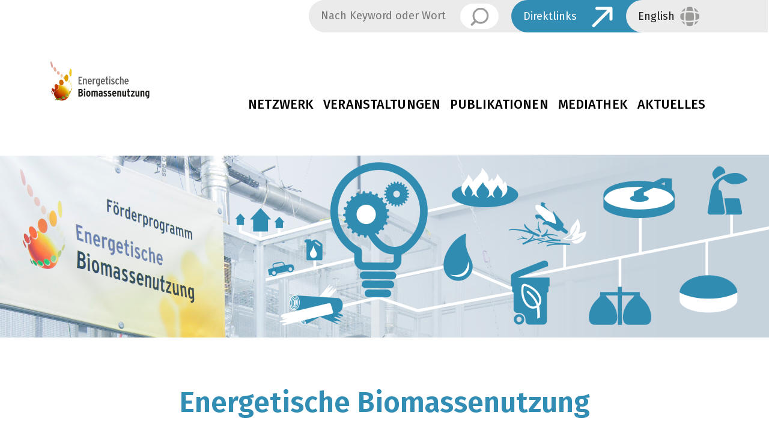

--- FILE ---
content_type: text/html; charset=UTF-8
request_url: https://www.energetische-biomassenutzung.de/index.php?eID=tx_cms_showpic&file=2069&md5=338bd0f0de8001e041db5032da68b5376bc37698&parameters%5B0%5D=eyJ3aWR0aCI6IjgwMG0iLCJoZWlnaHQiOiI2MDBtIiwiYm9keVRhZyI6Ijxib2R5&parameters%5B1%5D=IHN0eWxlPVwibWFyZ2luOjA7IGJhY2tncm91bmQ6I2ZmZjtcIj4iLCJ3cmFwIjoi&parameters%5B2%5D=PGEgaHJlZj1cImphdmFzY3JpcHQ6Y2xvc2UoKTtcIj4gfCA8XC9hPiJ9
body_size: 12170
content:



<!DOCTYPE html>
<html lang="de" dir="ltr" style="--color--primary-hue:0;--color--primary-saturation:0%;--color--primary-lightness:98">
  <head>
    <meta charset="utf-8" />
<meta name="Generator" content="Drupal 10 (https://www.drupal.org)" />
<meta name="MobileOptimized" content="width" />
<meta name="HandheldFriendly" content="true" />
<meta name="viewport" content="width=device-width, initial-scale=1.0" />
<link rel="icon" href="/sites/default/files/favicon.ico" type="image/vnd.microsoft.icon" />
<link rel="alternate" hreflang="de" href="https://www.energetische-biomassenutzung.de/index.php/de" />
<link rel="canonical" href="https://www.energetische-biomassenutzung.de/index.php/de/startseite" />
<link rel="shortlink" href="https://www.energetische-biomassenutzung.de/index.php/de/node/78" />

    <title>Energetische Biomassenutzung | Energetische Biomassenutzung</title>
    <link rel="stylesheet" media="all" href="/core/modules/system/css/components/align.module.css?t7cpan" />
<link rel="stylesheet" media="all" href="/core/modules/system/css/components/fieldgroup.module.css?t7cpan" />
<link rel="stylesheet" media="all" href="/core/modules/system/css/components/container-inline.module.css?t7cpan" />
<link rel="stylesheet" media="all" href="/core/modules/system/css/components/clearfix.module.css?t7cpan" />
<link rel="stylesheet" media="all" href="/core/modules/system/css/components/details.module.css?t7cpan" />
<link rel="stylesheet" media="all" href="/core/modules/system/css/components/hidden.module.css?t7cpan" />
<link rel="stylesheet" media="all" href="/core/modules/system/css/components/item-list.module.css?t7cpan" />
<link rel="stylesheet" media="all" href="/core/modules/system/css/components/js.module.css?t7cpan" />
<link rel="stylesheet" media="all" href="/core/modules/system/css/components/nowrap.module.css?t7cpan" />
<link rel="stylesheet" media="all" href="/core/modules/system/css/components/position-container.module.css?t7cpan" />
<link rel="stylesheet" media="all" href="/core/modules/system/css/components/reset-appearance.module.css?t7cpan" />
<link rel="stylesheet" media="all" href="/core/modules/system/css/components/resize.module.css?t7cpan" />
<link rel="stylesheet" media="all" href="/core/modules/system/css/components/system-status-counter.css?t7cpan" />
<link rel="stylesheet" media="all" href="/core/modules/system/css/components/system-status-report-counters.css?t7cpan" />
<link rel="stylesheet" media="all" href="/core/modules/system/css/components/system-status-report-general-info.css?t7cpan" />
<link rel="stylesheet" media="all" href="/core/modules/system/css/components/tablesort.module.css?t7cpan" />
<link rel="stylesheet" media="all" href="/core/modules/views/css/views.module.css?t7cpan" />
<link rel="stylesheet" media="all" href="/core/themes/olivero/css/base/fonts.css?t7cpan" />
<link rel="stylesheet" media="all" href="/core/themes/olivero/css/base/variables.css?t7cpan" />
<link rel="stylesheet" media="all" href="/core/themes/olivero/css/layout/layout.css?t7cpan" />
<link rel="stylesheet" media="all" href="/core/themes/olivero/css/layout/grid.css?t7cpan" />
<link rel="stylesheet" media="all" href="/core/themes/olivero/css/layout/layout-content-narrow.css?t7cpan" />
<link rel="stylesheet" media="all" href="/core/themes/olivero/css/layout/layout-content-medium.css?t7cpan" />
<link rel="stylesheet" media="all" href="/core/themes/olivero/css/layout/region.css?t7cpan" />
<link rel="stylesheet" media="all" href="/core/themes/olivero/css/layout/region-content.css?t7cpan" />
<link rel="stylesheet" media="all" href="/core/themes/olivero/css/layout/region-hero.css?t7cpan" />
<link rel="stylesheet" media="all" href="/core/themes/olivero/css/layout/region-secondary-menu.css?t7cpan" />
<link rel="stylesheet" media="all" href="/core/themes/olivero/css/layout/social-bar.css?t7cpan" />
<link rel="stylesheet" media="all" href="/core/themes/olivero/css/layout/views.css?t7cpan" />
<link rel="stylesheet" media="all" href="/themes/custom/ebm/components/nav/arrow/arrow.css?t7cpan" />
<link rel="stylesheet" media="all" href="/themes/custom/ebm/components/content/blog-teaser/blog-teaser.css?t7cpan" />
<link rel="stylesheet" media="all" href="https://www.dbfz.de/static/bootstrap.latest/bootstrap.min.css" />
<link rel="stylesheet" media="all" href="/themes/custom/ebm/components/content/direct-link/direct-link.css?t7cpan" />
<link rel="stylesheet" media="all" href="/themes/custom/ebm/components/layout/footer/footer.css?t7cpan" />
<link rel="stylesheet" media="all" href="/themes/custom/ebm/components/content/intro/intro.css?t7cpan" />
<link rel="stylesheet" media="all" href="/themes/custom/ebm/components/content/knob/knob.css?t7cpan" />
<link rel="stylesheet" media="all" href="/themes/custom/ebm/components/nav/langswitch/langswitch.css?t7cpan" />
<link rel="stylesheet" media="all" href="/themes/custom/ebm/components/nav/menu/menu.css?t7cpan" />
<link rel="stylesheet" media="all" href="/themes/custom/ebm/components/content/minisearch/minisearch.css?t7cpan" />
<link rel="stylesheet" media="all" href="/themes/custom/ebm/components/content/mood/mood.css?t7cpan" />
<link rel="stylesheet" media="all" href="/themes/custom/ebm/components/content/newsletterbox/newsletterbox.css?t7cpan" />
<link rel="stylesheet" media="all" href="/themes/custom/ebm/components/nav/simple-menu/simple-menu.css?t7cpan" />
<link rel="stylesheet" media="all" href="/themes/custom/ebm/components/content/socials/socials.css?t7cpan" />
<link rel="stylesheet" media="all" href="/themes/custom/ebm/components/content/topic/topic.css?t7cpan" />
<link rel="stylesheet" media="all" href="/themes/custom/ebm/components/content/topics/topics.css?t7cpan" />
<link rel="stylesheet" media="all" href="/core/themes/olivero/css/components/block.css?t7cpan" />
<link rel="stylesheet" media="all" href="/core/themes/olivero/css/components/breadcrumb.css?t7cpan" />
<link rel="stylesheet" media="all" href="/core/themes/olivero/css/components/embedded-media.css?t7cpan" />
<link rel="stylesheet" media="all" href="/core/themes/olivero/css/components/footer.css?t7cpan" />
<link rel="stylesheet" media="all" href="/core/themes/olivero/css/components/button.css?t7cpan" />
<link rel="stylesheet" media="all" href="/core/themes/olivero/css/components/container-inline.module.css?t7cpan" />
<link rel="stylesheet" media="all" href="/core/themes/olivero/css/components/fieldset.css?t7cpan" />
<link rel="stylesheet" media="all" href="/core/themes/olivero/css/components/field.css?t7cpan" />
<link rel="stylesheet" media="all" href="/core/themes/olivero/css/components/form-textarea.css?t7cpan" />
<link rel="stylesheet" media="all" href="/core/themes/olivero/css/components/form-select.css?t7cpan" />
<link rel="stylesheet" media="all" href="/core/themes/olivero/css/components/header-buttons-mobile.css?t7cpan" />
<link rel="stylesheet" media="all" href="/core/themes/olivero/css/components/header-navigation.css?t7cpan" />
<link rel="stylesheet" media="all" href="/core/themes/olivero/css/components/header-sticky-toggle.css?t7cpan" />
<link rel="stylesheet" media="all" href="/core/themes/olivero/css/components/hero.css?t7cpan" />
<link rel="stylesheet" media="all" href="/core/themes/olivero/css/components/links.css?t7cpan" />
<link rel="stylesheet" media="all" href="/core/themes/olivero/css/components/layout-field.css?t7cpan" />
<link rel="stylesheet" media="all" href="/core/themes/olivero/css/components/messages.css?t7cpan" />
<link rel="stylesheet" media="all" href="/core/themes/olivero/css/components/navigation/nav-button-mobile.css?t7cpan" />
<link rel="stylesheet" media="all" href="/core/themes/olivero/css/components/node.css?t7cpan" />
<link rel="stylesheet" media="all" href="/core/themes/olivero/css/components/node-teaser.css?t7cpan" />
<link rel="stylesheet" media="all" href="/core/themes/olivero/css/components/page-title.css?t7cpan" />
<link rel="stylesheet" media="all" href="/core/themes/olivero/css/components/site-header.css?t7cpan" />
<link rel="stylesheet" media="all" href="/core/themes/olivero/css/components/skip-link.css?t7cpan" />
<link rel="stylesheet" media="all" href="/core/themes/olivero/css/components/table.css?t7cpan" />
<link rel="stylesheet" media="all" href="/core/themes/olivero/css/components/wide-content.css?t7cpan" />
<link rel="stylesheet" media="all" href="/themes/custom/ebm/css/normalize.css?t7cpan" />
<link rel="stylesheet" media="all" href="/themes/custom/ebm/css/global.css?t7cpan" />
<link rel="stylesheet" media="all" href="/themes/custom/ebm/css/fonts.css?t7cpan" />
<link rel="stylesheet" media="all" href="/themes/custom/ebm/css/ckeditor.css?t7cpan" />
<link rel="stylesheet" media="all" href="/themes/custom/ebm/css/bootstrap--overwrite.css?t7cpan" />

    
    <noscript><link rel="stylesheet" href="/core/themes/olivero/css/components/navigation/nav-primary-no-js.css?t7cpan" />
</noscript>
  </head>
  <body class="path-frontpage page-node-type-startseite">
        <a href="#main-content" class="visually-hidden focusable skip-link">
      Direkt zum Inhalt
    </a>
    
      <div class="dialog-off-canvas-main-canvas" data-off-canvas-main-canvas>
    <div class="container-fluid pb-5">
	<div class="d-none d-lg-block row justify-content-end">
    <div class="col-md-12">
      
  <div class="region region--preheader row justify-content-end">
    <div class="search-block-form settings-tray-editable language-switcher" data-drupal-selector="search-block-form" id="block-ebm-suchformular" role="search" data-drupal-settingstray="editable">
  
      <div class="content container-inline">
      

<form action="/de/search/node" method="get" id="search-block-form" accept-charset="UTF-8" class="search-form search-block-form minisearch">
  <div class="js-form-item form-item js-form-type-search form-item-keys js-form-item-keys form-no-label">
      <label for="edit-keys" class="form-item__label visually-hidden">Suche</label>
        <input title="Die Begriffe eingeben, nach denen gesucht werden soll." placeholder="Nach Keyword oder Wortbestandteil suchen" data-drupal-selector="edit-keys" type="search" id="edit-keys" name="keys" value="" size="15" maxlength="128" class="form-search form-element form-element--type-search form-element--api-search" />

        </div>
<div data-drupal-selector="edit-actions" class="form-actions js-form-wrapper form-wrapper" id="edit-actions"><input class="button--primary search-form__submit button js-form-submit form-submit" data-drupal-selector="edit-submit" type="submit" id="edit-submit" value="Suche" />
</div>

</form>

    </div>
  </div>
<div class="w-auto m-0">
  
  

<div class="direct-link">
  <div class="direct-link__item">
    Direktlinks
    <svg class="direct-link__icon" xmlns="http://www.w3.org/2000/svg" width="35" height="35" viewBox="0 0 35 35" fill="none">
      <path d="M34.4094 2.75992C34.4094 2.69992 34.4094 2.64992 34.3894 2.58992C34.3594 2.36992 34.3194 2.16992 34.2394 1.96992C34.2394 1.96992 34.2394 1.95992 34.2394 1.94992C34.2294 1.92992 34.2194 1.89992 34.1994 1.87992C34.1494 1.76992 34.0894 1.65992 34.0294 1.55992C33.9994 1.51992 33.9794 1.47992 33.9494 1.44992C33.8894 1.36992 33.8194 1.27992 33.7494 1.20992C33.7194 1.17992 33.6894 1.14992 33.6594 1.10992C33.5594 1.01992 33.4594 0.929921 33.3594 0.859921C33.3494 0.859921 33.3394 0.839922 33.3294 0.839922C33.2094 0.759922 33.0794 0.689922 32.9494 0.639922C32.9094 0.619922 32.8694 0.609922 32.8194 0.589922C32.7194 0.549922 32.6194 0.519922 32.5194 0.499922C32.4694 0.489922 32.4294 0.479922 32.3794 0.469922C32.2294 0.439922 32.0795 0.419922 31.9295 0.419922H8.46938C7.08938 0.419922 5.96938 1.53992 5.96938 2.91992C5.96938 4.29992 7.08938 5.41992 8.46938 5.41992H25.8894L1.29945 30.0099C0.319453 30.9899 0.319453 32.5699 1.29945 33.5499C1.78945 34.0399 2.42935 34.2799 3.06935 34.2799C3.70935 34.2799 4.34937 34.0399 4.83937 33.5499L29.4295 8.95992V20.8499C29.4295 22.2299 30.5495 23.3499 31.9295 23.3499C33.3095 23.3499 34.4295 22.2299 34.4295 20.8499V2.90992C34.4295 2.85992 34.4194 2.80992 34.4094 2.75992Z"/>
    </svg>
    <nav class="direct-link__list">
              <a class="direct-link__list-item" href="https://www.energetische-biomassenutzung.de/de/projektdatenbank">Projektdatenbank</a>
              <a class="direct-link__list-item" href="https://energetische-biomassenutzung.de/de/veranstaltungen/bioenergie-talk">Bioenergie Talk</a>
              <a class="direct-link__list-item" href="https://www.energetische-biomassenutzung.de/de/node/165">Methoden</a>
          </nav>
  </div>
</div></div>
<div class="language-switcher-language-url settings-tray-editable block block-search m-0 w-auto p-0" id="block-ebm-sprachumschalter" role="navigation" data-drupal-settingstray="editable">
  
      


<div class="langswitch">
  <nav class="langswitch__nav">
              <a href="/index.php/de?eID=tx_cms_showpic&amp;file=2069&amp;md5=338bd0f0de8001e041db5032da68b5376bc37698&amp;parameters%5B0%5D=eyJ3aWR0aCI6IjgwMG0iLCJoZWlnaHQiOiI2MDBtIiwiYm9keVRhZyI6Ijxib2R5&amp;parameters%5B1%5D=IHN0eWxlPVwibWFyZ2luOjA7IGJhY2tncm91bmQ6I2ZmZjtcIj4iLCJ3cmFwIjoi&amp;parameters%5B2%5D=PGEgaHJlZj1cImphdmFzY3JpcHQ6Y2xvc2UoKTtcIj4gfCA8XC9hPiJ9" class="language-link is-active" hreflang="de" data-drupal-link-query="{&quot;eID&quot;:&quot;tx_cms_showpic&quot;,&quot;file&quot;:&quot;2069&quot;,&quot;md5&quot;:&quot;338bd0f0de8001e041db5032da68b5376bc37698&quot;,&quot;parameters&quot;:[&quot;eyJ3aWR0aCI6IjgwMG0iLCJoZWlnaHQiOiI2MDBtIiwiYm9keVRhZyI6Ijxib2R5&quot;,&quot;IHN0eWxlPVwibWFyZ2luOjA7IGJhY2tncm91bmQ6I2ZmZjtcIj4iLCJ3cmFwIjoi&quot;,&quot;PGEgaHJlZj1cImphdmFzY3JpcHQ6Y2xvc2UoKTtcIj4gfCA8XC9hPiJ9&quot;]}" data-drupal-link-system-path="&lt;front&gt;" aria-current="page">Deutsch</a>
              <a href="/index.php/en?eID=tx_cms_showpic&amp;file=2069&amp;md5=338bd0f0de8001e041db5032da68b5376bc37698&amp;parameters%5B0%5D=eyJ3aWR0aCI6IjgwMG0iLCJoZWlnaHQiOiI2MDBtIiwiYm9keVRhZyI6Ijxib2R5&amp;parameters%5B1%5D=IHN0eWxlPVwibWFyZ2luOjA7IGJhY2tncm91bmQ6I2ZmZjtcIj4iLCJ3cmFwIjoi&amp;parameters%5B2%5D=PGEgaHJlZj1cImphdmFzY3JpcHQ6Y2xvc2UoKTtcIj4gfCA8XC9hPiJ9" class="language-link" hreflang="en" data-drupal-link-query="{&quot;eID&quot;:&quot;tx_cms_showpic&quot;,&quot;file&quot;:&quot;2069&quot;,&quot;md5&quot;:&quot;338bd0f0de8001e041db5032da68b5376bc37698&quot;,&quot;parameters&quot;:[&quot;eyJ3aWR0aCI6IjgwMG0iLCJoZWlnaHQiOiI2MDBtIiwiYm9keVRhZyI6Ijxib2R5&quot;,&quot;IHN0eWxlPVwibWFyZ2luOjA7IGJhY2tncm91bmQ6I2ZmZjtcIj4iLCJ3cmFwIjoi&quot;,&quot;PGEgaHJlZj1cImphdmFzY3JpcHQ6Y2xvc2UoKTtcIj4gfCA8XC9hPiJ9&quot;]}" data-drupal-link-system-path="&lt;front&gt;">English</a>
          </nav></div>
  </div>

  </div>

    </div>
  </div>
  <div class="row">
    <header class="header" role="banner">
      <div class="container">
        <div class="row pt-5">
          

  <div class="site-branding__inner col-lg-2 col-md-4 col-6">
          <a href="/de" rel="home" class="site-branding__logo">
        <img style="width: 100%;" src="/themes/custom/ebm/logo.svg" alt="Startseite" fetchpriority="high" />
      </a>
          </div>

<nav  id="block-ebm-main-menu" class="settings-tray-editable primary-nav block block-menu navigation menu--main col-6 col-md-8 col-lg-10 align-self-end" data-drupal-settingstray="editable" aria-labelledby="block-ebm-main-menu-menu" role="navigation">
        



<div class="menu navbar navbar-expand-lg">
  <div class="container-fluid justify-content-end">
    <button class="navbar-toggler" type="button" data-bs-toggle="collapse" data-bs-target="#navbarSupportedContent" aria-controls="navbarSupportedContent" aria-expanded="false" aria-label="Toggle navigation">
      <span class="navbar-toggler-icon"></span>
    </button>
    <div class="menu__navbar collapse navbar-collapse" id="navbarSupportedContent">
                      <div  class="menu--level-1 navbar-nav pt-5">
                                           
        
        
        <div class="menu__item menu__item--link menu__item--level-1 menu__item--has-children nav-item">
          
          <a href="/de/projektdatenbank" title="Netzwerk" class="menu__link menu__link--link menu__link--level-1 menu__link--has-children nav-link rounded-3" data-drupal-link-system-path="node/121">Netzwerk</a>

                                            <div  class="menu--level-2">
                                           
        
        
        <div class="menu__item menu__item--link menu__item--level-2 col-lg-2 nav-item">
          
          <a href="/de/projektdatenbank" class="menu__link menu__link--link menu__link--level-2 nav-link rounded-3" data-drupal-link-system-path="node/121">Projektdatenbank</a>

                  </div>
                                 
        
        
        <div class="menu__item menu__item--link menu__item--level-2 col-lg-2 nav-item">
          
          <a href="/de/forschungslandkarte" class="menu__link menu__link--link menu__link--level-2 nav-link rounded-3" data-drupal-link-system-path="node/18">Forschungslandkarte</a>

                  </div>
                                 
        
        
        <div class="menu__item menu__item--link menu__item--level-2 col-lg-2 nav-item">
          
          <a href="/de/foerderbereich" class="menu__link menu__link--link menu__link--level-2 nav-link rounded-3" data-drupal-link-system-path="node/194">Hinweise zum Förderbereich</a>

                  </div>
                                 
        
        
        <div class="menu__item menu__item--link menu__item--level-2 col-lg-2 nav-item">
          
          <a href="/de/netzwerk" class="menu__link menu__link--link menu__link--level-2 nav-link rounded-3" data-drupal-link-system-path="node/125">Die Begleitforschung</a>

                  </div>
          </div>
  
                  </div>
                                 
        
        
        <div class="menu__item menu__item--link menu__item--level-1 menu__item--has-children nav-item">
          
          <a href="/de/uebersicht" title="Veranstaltungen" class="menu__link menu__link--link menu__link--level-1 menu__link--has-children nav-link rounded-3" data-drupal-link-system-path="node/135">Veranstaltungen</a>

                                            <div  class="menu--level-2">
                                           
        
        
        <div class="menu__item menu__item--link menu__item--level-2 col-lg-2 nav-item">
          
          <a href="/de/uebersicht" class="menu__link menu__link--link menu__link--level-2 nav-link rounded-3" data-drupal-link-system-path="node/135">Übersicht</a>

                  </div>
                                 
        
        
        <div class="menu__item menu__item--link menu__item--level-2 col-lg-2 nav-item">
          
          <a href="/de/veranstaltungen/bioenergie-talk" class="menu__link menu__link--link menu__link--level-2 nav-link rounded-3" data-drupal-link-system-path="node/127">Bioenergie Talk</a>

                  </div>
          </div>
  
                  </div>
                                 
        
        
        <div class="menu__item menu__item--link menu__item--level-1 nav-item">
          
          <a href="/de/publikationen" title="Publikationen" class="menu__link menu__link--link menu__link--level-1 nav-link rounded-3" data-drupal-link-system-path="node/117">Publikationen</a>

                  </div>
                                 
        
        
        <div class="menu__item menu__item--link menu__item--level-1 menu__item--has-children nav-item">
          
          <a href="/de/dokumente" class="menu__link menu__link--link menu__link--level-1 menu__link--has-children nav-link rounded-3" data-drupal-link-system-path="node/136">Mediathek</a>

                                            <div  class="menu--level-2">
                                           
        
        
        <div class="menu__item menu__item--link menu__item--level-2 col-lg-2 nav-item">
          
          <a href="/de/dokumente" class="menu__link menu__link--link menu__link--level-2 nav-link rounded-3" data-drupal-link-system-path="node/136">Dokumente</a>

                  </div>
                                 
        
        
        <div class="menu__item menu__item--link menu__item--level-2 col-lg-2 nav-item">
          
          <a href="/de/logos" class="menu__link menu__link--link menu__link--level-2 nav-link rounded-3" data-drupal-link-system-path="node/197">Logos</a>

                  </div>
                                 
        
        
        <div class="menu__item menu__item--link menu__item--level-2 col-lg-2 nav-item">
          
          <a href="/de/multimedia" class="menu__link menu__link--link menu__link--level-2 nav-link rounded-3" data-drupal-link-system-path="node/138">Videos und Multimedia</a>

                  </div>
          </div>
  
                  </div>
                                 
        
        
        <div class="menu__item menu__item--link menu__item--level-1 nav-item">
          
          <a href="/de/aktuelles" title="Aktuelles" class="menu__link menu__link--link menu__link--level-1 nav-link rounded-3" data-drupal-link-system-path="node/118">Aktuelles</a>

                  </div>
          </div>
  
    </div>
  </div>
</div>


  </nav>

<div class="header-nav-overlay" data-drupal-selector="header-nav-overlay"></div>

          
          
        </div>
      </div>
    </header>
  </div>
</div>

<main role="main">
  <a id="main-content" tabindex="-1"></a>
  
  <div class="region">
    <div data-drupal-messages-fallback class="hidden messages-list"></div>

<div id="block-ebm-content" class="block block-system block-system-main-block">
  
    
      <div class="block__content">
      





<div class="mood container-fluid">
  
  <div class="mood__background">
    
            <div class="field field--name-field-image field--type-entity-reference field--label-hidden field__item"><div class="media media--type-image media--view-mode-slide">
  
      
  <div class="field field--name-field-media-image field--type-image field--label-visually_hidden">
    <div class="field__label visually-hidden">Bild</div>
              <div class="field__item">    <picture>
                  <source srcset="/sites/default/files/styles/1316x512/public/2025-03/Header-Website_1920px-454px_entwurf.png?itok=Cye5JWk2 1x" media="all" type="image/png" width="2560" height="610"/>
                  <img loading="lazy" width="2560" height="610" src="/sites/default/files/styles/1316x512/public/2025-03/Header-Website_1920px-454px_entwurf.png?itok=Cye5JWk2" alt="Titelbild Energetische Biomassenutzung" />

  </picture>

</div>
          </div>

  </div>
</div>
      
  </div>
  
    </div>




<section  class="intro intro--front container-fluid pt-5 pb-5">
  <div class="intro__wrapper  container   text-align-center ">
	    <h1 class="intro__headline ">
      
<span>Energetische Biomassenutzung</span>

    </h1>
	
                  <div class="intro__body">
          
            <div class="text-content clearfix field field--name-body field--type-text-with-summary field--label-hidden field__item"><p><font size="5">Herzlich willkommen bei der Begleitforschung des Förderbereiches "Energetische Nutzung biogener Rest- und Abfallstoffe".&nbsp;</font></p><p><font size="5">Hier geht es um aktuelle Forschung zu Bioenergie und der optimalen Nutzung biogener Rest- und Abfallstoffe. Wir möchten informieren und vernetzen. Sie finden Informationen zu laufenden Forschungsprojekten, Akteur:innen aus Wissenschaft und Forschung und interessanten Veranstaltungen.</font><br>&nbsp;</p></div>
      
        </div>
          
      </div>
  





</section>

    </div>
  </div>

<div class="views-element-container settings-tray-editable block block-views block-views-blockblog-news-teaser-startseite container" id="block-ebm-views-block-blog-news-teaser-startseite" data-drupal-settingstray="editable">
  
    
      <div class="block__content">
      <div><div class="view view-blog view-id-blog view-display-id-news_teaser_startseite js-view-dom-id-61f468bfdf60f42969b2c1038b157f3ffeb0955aab801fe4d0db260bcc17a811">
  
    
      
      <div class="view-content">
      <div class="row">
<div class="col-sm-12 col-md-6 col-lg-4 px-3 teaser">
  


<div class="blog-teaser  mb-5 ">
  <div class="blog-teaser__image">
    
            <div class="field field--name-field-image field--type-entity-reference field--label-hidden field__item"><div class="media media--type-image media--view-mode-blog">
  
      
            <div class="field field--name-field-media-image field--type-image field--label-hidden field__item">    <picture>
                  <source srcset="/sites/default/files/styles/440x250/public/2025-12/Blog_Hybride%20Heizsysteme_cPerplexity.png?itok=x-9B1DcM 1x" media="all" type="image/png" width="440" height="250"/>
                  <img loading="lazy" width="440" height="250" src="/sites/default/files/styles/440x250/public/2025-12/Blog_Hybride%20Heizsysteme_cPerplexity.png?itok=x-9B1DcM" alt="Hybride Heizanlagen mit Biomasse fördern, Aufruf zum Positionspapier  " />

  </picture>

</div>
      
  </div>
</div>
      
  </div>
  <div class="blog-teaser__content">
    <div class="blog-teaser__date">10.01.2026</div>
    <h3 class="blog-teaser__title">
	        	<a href="/de/PositionspapierHybrideHeizanlagen" rel="bookmark">
        	<strong>
<span>Aufruf zu Mitarbeit: Positionspapier zu hybriden Biomasse-Heizanlagen</span>
</strong>
      	</a>
	      </h3>
    <div class="blog-teaser__body">
      
            <div class="text-content clearfix field field--name-body field--type-text-with-summary field--label-hidden field__item">Im Wärmebereich lassen sich Versorgungssicherheit und Resilienz durch speicherbare, biogene Festbrennstoffe erheblich verbessern. Um sie optimal zu nutzen, braucht es hybride Heizsysteme, z.B. Wärmepumpen mit einer Spitzenlastabdeckung durch Bioenergie. Dazu entsteht ein Positionspapier, an dem Sie sich jetzt beteiligen können.</div>
      
    </div>
  </div>
	</div></div><div class="col-sm-12 col-md-6 col-lg-4 px-3 teaser">
  


<div class="blog-teaser  mb-5 ">
  <div class="blog-teaser__image">
    
            <div class="field field--name-field-image field--type-entity-reference field--label-hidden field__item"><div class="media media--type-image media--view-mode-blog">
  
      
            <div class="field field--name-field-media-image field--type-image field--label-hidden field__item">    <picture>
                  <source srcset="/sites/default/files/styles/440x250/public/2026-01/Blog_Themengruppe_Kick-Off.png?itok=GHfYEC99 1x" media="all" type="image/png" width="440" height="250"/>
                  <img loading="lazy" width="440" height="250" src="/sites/default/files/styles/440x250/public/2026-01/Blog_Themengruppe_Kick-Off.png?itok=GHfYEC99" alt="Neue Themengruppen beginnen mit Auftakt-Meeting " />

  </picture>

</div>
      
  </div>
</div>
      
  </div>
  <div class="blog-teaser__content">
    <div class="blog-teaser__date">08.01.2026</div>
    <h3 class="blog-teaser__title">
	        	<a href="/de/AuftaktThemengruppen" rel="bookmark">
        	<strong>
<span>Auftakt für Bioenergie-Themengruppen</span>
</strong>
      	</a>
	      </h3>
    <div class="blog-teaser__body">
      
            <div class="text-content clearfix field field--name-body field--type-text-with-summary field--label-hidden field__item">Im Forschungsnetzwerk Bioenergie werden sechs offene Themengruppen entstehen, um agil an einzelnen Aspekten der Bioenergieforschung arbeiten zu können. Wir organisieren den Auftakt. Zu jedem Thema erwartet Sie ein strukturiertes Kick-Off-Meeting, in dem Sie sich inhaltlich finden und künftige Arbeitsweisen absprechen können.
</div>
      
    </div>
  </div>
	</div></div><div class="col-sm-12 col-md-6 col-lg-4 px-3 teaser">
  


<div class="blog-teaser  mb-5 ">
  <div class="blog-teaser__image">
    
            <div class="field field--name-field-image field--type-entity-reference field--label-hidden field__item"><div class="media media--type-image media--view-mode-blog">
  
      
            <div class="field field--name-field-media-image field--type-image field--label-hidden field__item">    <picture>
                  <source srcset="/sites/default/files/styles/440x250/public/2025-12/Blog-Beitrag_440x250px_BioenergieTalk_Jan26.png?itok=mvE731bX 1x" media="all" type="image/png" width="440" height="250"/>
                  <img loading="lazy" width="440" height="250" src="/sites/default/files/styles/440x250/public/2025-12/Blog-Beitrag_440x250px_BioenergieTalk_Jan26.png?itok=mvE731bX" alt="Bioenergie Talk mit Markus Lauer zu Negativemissionstechnologien" />

  </picture>

</div>
      
  </div>
</div>
      
  </div>
  <div class="blog-teaser__content">
    <div class="blog-teaser__date">12.12.2025</div>
    <h3 class="blog-teaser__title">
	        	<a href="https://www.energetische-biomassenutzung.de/de/veranstaltungen/bioenergie-talk" rel="external" target="_blank">
        	<strong>
<span>Bioenergie Talk im Januar: Negativemissionstechnologien in Kombination mit Bioenergie</span>
</strong>
      	</a>
	      </h3>
    <div class="blog-teaser__body">
      
            <div class="text-content clearfix field field--name-body field--type-text-with-summary field--label-hidden field__item">Bei der energetischen Nutzung von Biomasse entsteht CO₂, das abgeschiedenen und gebunden oder gespeichert werden kann. BECCUS bietet eine vielversprechende Aussicht, Negativemissionen zu erreichen. Dr. Markus Lauer (MVV AG) spricht am 15. Januar über die wirtschaftliche Perspektive dieser Technologien. </div>
      
    </div>
  </div>
	</div></div><div class="col-sm-12 col-md-6 col-lg-4 px-3 teaser">
  


<div class="blog-teaser  mb-5 ">
  <div class="blog-teaser__image">
    
            <div class="field field--name-field-image field--type-entity-reference field--label-hidden field__item"><div class="media media--type-image media--view-mode-blog">
  
      
            <div class="field field--name-field-media-image field--type-image field--label-hidden field__item">    <picture>
                  <source srcset="/sites/default/files/styles/440x250/public/2025-12/Blog_Vortr%C3%A4ge-online.jpg?itok=bD-q7Woh 1x" media="all" type="image/jpeg" width="440" height="250"/>
                  <img loading="lazy" width="440" height="250" src="/sites/default/files/styles/440x250/public/2025-12/Blog_Vortr%C3%A4ge-online.jpg?itok=bD-q7Woh" alt="Statuskonferenz Bioenergie 2025: Beiträge sind online " />

  </picture>

</div>
      
  </div>
</div>
      
  </div>
  <div class="blog-teaser__content">
    <div class="blog-teaser__date">11.12.2025</div>
    <h3 class="blog-teaser__title">
	        	<a href="https://www.energetische-biomassenutzung.de/de/Beitraege" rel="external" target="_blank">
        	<strong>
<span>Vorträge der Statuskonferenz Bioenergie sind jetzt online </span>
</strong>
      	</a>
	      </h3>
    <div class="blog-teaser__body">
      
            <div class="text-content clearfix field field--name-body field--type-text-with-summary field--label-hidden field__item">Von Anlagen über Reststoffe zu Wärme: Vorträge der Statuskonferenz Bioenergie 2025 finden Sie ab jetzt auf der Veranstaltungsseite. Ihr Vortrag ist noch nicht dabei? Das ändern wir: Senden Sie schnell eine Einverständniserklärung und bei Wunsch überarbeitete Folien an begleitforschung@dbfz.de.</div>
      
    </div>
  </div>
	</div></div><div class="col-sm-12 col-md-6 col-lg-4 px-3 teaser">
  


<div class="blog-teaser  mb-5 ">
  <div class="blog-teaser__image">
    
            <div class="field field--name-field-image field--type-entity-reference field--label-hidden field__item"><div class="media media--type-image media--view-mode-blog">
  
      
            <div class="field field--name-field-media-image field--type-image field--label-hidden field__item">    <picture>
                  <source srcset="/sites/default/files/styles/440x250/public/2025-12/Blog_440x250px_SK2025.png?itok=FYKCJuPV 1x" media="all" type="image/png" width="440" height="250"/>
                  <img loading="lazy" width="440" height="250" src="/sites/default/files/styles/440x250/public/2025-12/Blog_440x250px_SK2025.png?itok=FYKCJuPV" alt="Statuskonferenz Bioenergie 2025 ist vorbei" />

  </picture>

</div>
      
  </div>
</div>
      
  </div>
  <div class="blog-teaser__content">
    <div class="blog-teaser__date">27.11.2025</div>
    <h3 class="blog-teaser__title">
	        	<a href="https://www.energetische-biomassenutzung.de/de/sk/Bioenergie2025" rel="external" target="_blank">
        	<strong>
<span>Statuskonferenz Bioenergie 2025: Schön, dass Sie dabei waren</span>
</strong>
      	</a>
	      </h3>
    <div class="blog-teaser__body">
      
            <div class="text-content clearfix field field--name-body field--type-text-with-summary field--label-hidden field__item">Zwei Tage mit Vorträgen auf hohem Niveau, lebhaften Workshops und angeregten Diskussionen sind vorbei. Ein Fazit:  Bioenergie-Innovationen können die Kreislaufwirtschaft voranbringen, das Energiesystem stabilisieren und viel Geld sparen. </div>
      
    </div>
  </div>
	</div></div><div class="col-sm-12 col-md-6 col-lg-4 px-3 teaser">
  


<div class="blog-teaser  mb-5 ">
  <div class="blog-teaser__image">
    
            <div class="field field--name-field-image field--type-entity-reference field--label-hidden field__item"><div class="media media--type-image media--view-mode-blog">
  
      
            <div class="field field--name-field-media-image field--type-image field--label-hidden field__item">    <picture>
                  <source srcset="/sites/default/files/styles/440x250/public/2025-10/Blog-Beitrag_Keynotes_SK2025.png?itok=sn4XGSrK 1x" media="all" type="image/png" width="440" height="250"/>
                  <img loading="lazy" width="440" height="250" src="/sites/default/files/styles/440x250/public/2025-10/Blog-Beitrag_Keynotes_SK2025.png?itok=sn4XGSrK" alt="Statuskonferenz Bioenergie: Keynote-Speaker stehen fest" />

  </picture>

</div>
      
  </div>
</div>
      
  </div>
  <div class="blog-teaser__content">
    <div class="blog-teaser__date">08.10.2025</div>
    <h3 class="blog-teaser__title">
	        	<a href="https://www.energetische-biomassenutzung.de/de/sk/Bioenergie2025" rel="external" target="_blank">
        	<strong>
<span>Statuskonferenz Bioenergie: Das sind die Keynote-Speaker</span>
</strong>
      	</a>
	      </h3>
    <div class="blog-teaser__body">
      
            <div class="text-content clearfix field field--name-body field--type-text-with-summary field--label-hidden field__item">Die Keynote-Speaker stehen fest: Wir freuen uns sehr über die Zusagen von Dr. Heike Brugger (IREES GmbH | Forschungsnetzwerk Industrie &amp; Gewerbe), Dr. Markus Lauer (MVV Energie AG Energie) und Dr. Gerd Unkelbach (UPM Biochemicals). Die Anmeldung bis 20. Oktober möglich.</div>
      
    </div>
  </div>
	</div></div></div>
    </div>
  
          </div>
</div>

    </div>
  		<div class="row" style="text-align: center">
			<div class="col-12 mb-5">
				<a href="https://www.energetische-biomassenutzung.de/aktuelles" class="btn btn-primary btn-lg" role="button">mehr Aktuelles</a>
			</div>
		</div>
</div>


<div id="block-ebm-loomentityblock" class="settings-tray-editable block block-loom-entity-block" data-drupal-settingstray="editable">
  
    
      <div class="block__content">
      


<section class="topics py-5 topics--blue">
  <div class="container">
    <div class="row">
      <div class="col-md-12 col-lg-4 topics__text">
        <h2>
            <div class="field field--name-field-topic-title field--type-string field--label-hidden field__item">
            <div class="field field--name-field-info-title field--type-string field--label-hidden field__item">Unsere Projekte</div>
      </div>
        </h2>
        <p class="topics__body">
            </p><div class="field field--name-field-topic-body field--type-string-long field--label-hidden field__item">
            <div class="field field--name-field-info-body field--type-string-long field--label-hidden field__item">Im Förderbereich &quot;Energetische Nutzung biogener Rest- und Abfallstoffe&quot; forschen Wissenschaftler:innen und Unternehmen gemeinsam an neuen Ansätzen. Hier in der Datenbank finden Sie Informationen zu einzelnen Projekten, Projektpartner:innen und Forschungszielen.</div>
      </div>
        <p></p>
      </div>
      <div class="col-md-12 col-lg-7 offset-lg-1" style="align-content: center;">
        <div class="row gy-4">
		 <a class="topic" href= https://www.energetische-biomassenutzung.de/de/projektdatenbank>
          <div class="topic col-6 col-md-4">
                <div class="topic__wrapper px-2 topic__wrapper--white">
                  <div class="topic__image"> 
                      <picture>
                        
            <div class="field field--name-field-info-image field--type-entity-reference field--label-hidden field__item">  <img loading="lazy" src="/sites/default/files/2024-06/Foerderung_Pfeil-Nordost.png" width="76" height="73" alt="Pfeil" />

</div>
      
                      </picture>
                    </div>
                <div class="topic__headline">
            <div class="field field--name-field-info-image-title field--type-string field--label-hidden field__item">Zur Projektdatenbank</div>
      </div>
              </div>
              </a>
          </div>
        <div class="topic col-6 col-md-8">
          <div class="topic__wrapper px-2 topic__wrapper--white">
            
            <div class="text-content clearfix field field--name-field-info-details field--type-text-long field--label-hidden field__item"><p>Aktuell sind <strong>36 Projekte</strong> im Förderbereich aktiv. Über 200 Forschungen wurden schon abgeschlossen.</p></div>
      
          </div>
        </div>
      </div>
    </div>
    </div>
  </div>
</section>



<div class="container-fluid my-5 p-0">
  


<section class="topics py-5    ">
  <div class="container">
    <div class="row">
      <div class="col-md-12 col-lg-4 topics__text">
        <h2>
            <div class="field field--name-field-topic-title field--type-string field--label-hidden field__item">Unsere Themenfelder</div>
      </h2>
        <p class="topics__body">
          
            <div class="field field--name-field-topic-body field--type-string-long field--label-hidden field__item">Energie aus biogenen Ressourcen ist ein wichtiger Baustein für die immer drängendere Energiewende. Deshalb fördert das Bundesministerium für Wirtschaft und Energie neue Ideen zu folgenden Themenfeldern:<br />
</div>
      
        </p>
      </div>
      <div class="col-md-12 col-lg-7 offset-lg-1">
		<div class="row gy-4">
						


<a  class="topic col-sm-6 col-md-4" href="https://www.energetische-biomassenutzung.de/de/waerme">
  <div class="topic__wrapper px-2 topic__wrapper--blue">
    <div class="topic__image">
            <div class="field field--name-field-media-image field--type-image field--label-hidden field__item">    <picture>
                  <source srcset="/sites/default/files/styles/55x55/public/2025-03/Themenfeld_Icon_waerme_wei%C3%9F.png?itok=7-_jV5Oj 1x" media="all" type="image/png" width="90" height="72"/>
                  <img loading="lazy" width="90" height="72" src="/sites/default/files/styles/55x55/public/2025-03/Themenfeld_Icon_waerme_wei%C3%9F.png?itok=7-_jV5Oj" alt="Themenfeld Icon Wärme" />

  </picture>

</div>
      </div>
    <div class="topic__headline">Wärme</div>
  </div>
</a>
			


<a  class="topic col-sm-6 col-md-4" href="https://www.energetische-biomassenutzung.de/de/strom">
  <div class="topic__wrapper px-2 topic__wrapper--blue">
    <div class="topic__image">
            <div class="field field--name-field-media-image field--type-image field--label-hidden field__item">    <picture>
                  <source srcset="/sites/default/files/styles/55x55/public/2025-03/Icons_Systemintegration%20der%20Bioenergie_wei%C3%9F.png?itok=TiOC1uBh 1x" media="all" type="image/png" width="66" height="90"/>
                  <img loading="lazy" width="66" height="90" src="/sites/default/files/styles/55x55/public/2025-03/Icons_Systemintegration%20der%20Bioenergie_wei%C3%9F.png?itok=TiOC1uBh" alt="Icon_weiß_Systemintegration" />

  </picture>

</div>
      </div>
    <div class="topic__headline">Strom</div>
  </div>
</a>
			


<a  class="topic col-sm-6 col-md-4" href="https://www.energetische-biomassenutzung.de/de/systemintegration">
  <div class="topic__wrapper px-2 topic__wrapper--blue">
    <div class="topic__image">
            <div class="field field--name-field-media-image field--type-image field--label-hidden field__item">    <picture>
                  <source srcset="/sites/default/files/styles/55x55/public/2025-03/Icons_Sektorkopplung%20mit%20Bioenergie_wei%C3%9F.png?itok=fpu9wnuW 1x" media="all" type="image/png" width="90" height="90"/>
                  <img loading="lazy" width="90" height="90" src="/sites/default/files/styles/55x55/public/2025-03/Icons_Sektorkopplung%20mit%20Bioenergie_wei%C3%9F.png?itok=fpu9wnuW" alt="Icon_weiß_Sektorkopplung" />

  </picture>

</div>
      </div>
    <div class="topic__headline">Systemintegration</div>
  </div>
</a>
			


<a  class="topic col-sm-6 col-md-4" href="https://www.energetische-biomassenutzung.de/de/wasserstoff">
  <div class="topic__wrapper px-2 topic__wrapper--blue">
    <div class="topic__image">
            <div class="field field--name-field-media-image field--type-image field--label-hidden field__item">    <picture>
                  <source srcset="/sites/default/files/styles/55x55/public/2025-03/Themenfeld_Icon_Wasserstoff_wei%C3%9F.png?itok=eqKvaSG3 1x" media="all" type="image/png" width="90" height="67"/>
                  <img loading="lazy" width="90" height="67" src="/sites/default/files/styles/55x55/public/2025-03/Themenfeld_Icon_Wasserstoff_wei%C3%9F.png?itok=eqKvaSG3" alt="Themenfeld Icon Wasserstoff" />

  </picture>

</div>
      </div>
    <div class="topic__headline">Wasserstoff</div>
  </div>
</a>
			


<a  class="topic col-sm-6 col-md-4" href="https://www.energetische-biomassenutzung.de/de/digitalisierung">
  <div class="topic__wrapper px-2 topic__wrapper--blue">
    <div class="topic__image">
            <div class="field field--name-field-media-image field--type-image field--label-hidden field__item">    <picture>
                  <source srcset="/sites/default/files/styles/55x55/public/2025-03/Icons_Digitalisierung%20und%20Flexibilisierung_wei%C3%9F.png?itok=_j_ZDTER 1x" media="all" type="image/png" width="90" height="78"/>
                  <img loading="lazy" width="90" height="78" src="/sites/default/files/styles/55x55/public/2025-03/Icons_Digitalisierung%20und%20Flexibilisierung_wei%C3%9F.png?itok=_j_ZDTER" alt="Icon_weiß_DigitalisierungFlexibilisierung" />

  </picture>

</div>
      </div>
    <div class="topic__headline">Digitalisierung &amp; Flexibilisierung</div>
  </div>
</a>
			


<a  class="topic col-sm-6 col-md-4" href="https://www.energetische-biomassenutzung.de/de/biokraftstoffe">
  <div class="topic__wrapper px-2 topic__wrapper--blue">
    <div class="topic__image">
            <div class="field field--name-field-media-image field--type-image field--label-hidden field__item">    <picture>
                  <source srcset="/sites/default/files/styles/55x55/public/2025-03/Icons_Biokraftstoffe_wei%C3%9F.png?itok=tq7aO46T 1x" media="all" type="image/png" width="90" height="73"/>
                  <img loading="lazy" width="90" height="73" src="/sites/default/files/styles/55x55/public/2025-03/Icons_Biokraftstoffe_wei%C3%9F.png?itok=tq7aO46T" alt="Icon_weiß_Biokraftstoffe" />

  </picture>

</div>
      </div>
    <div class="topic__headline">Biokraftstoffe</div>
  </div>
</a>
	
			
		</div>
      </div>
    </div>
  </div>
</section></div>

    </div>
  </div>

  </div>

</main>

  
<section class="prefooter">
			

<div class="newsletterbox container">
  <div class="row justify-content-md-center">
    <div class="col-sm-12 col-lg-8">
      <div class="container p-5 rounded-4 newsletter__wrapper">
        <div class="row">
          <div class="col-md-6 newsletterbox__text">
            Neuigkeiten zu Publikationen, Veranstaltungen und dem Forschungsnetzwerk erhalten und nichts mehr verpassen?
          </div>
          <div class="col-md-6 newsletterbox__link">
            



<a class="knob    btn  btn-secondary btn-lg"    href="https://www.energetische-biomassenutzung.de/de/newsletter"  >Zur Anmeldung</a>
          </div>
        </div>
      </div>
    </div>
  </div>
</div>
		


	


<div  class="arrow arrow--hidden container">
  <a href="#">
    <img src="/themes/custom/ebm/images/arrow-circle-up.svg" alt="b4c arrow" height="70px" width="60px">
  </a>
</div>
</section>




<footer  class="footer text-muted">
  <div class="jumbotron">
    <div class="container pb-5">
      <div class="row justify-content-between text-darkgrey">
        <div class="col-sm-12 col-lg-5 footer__socials">
          <div class="footer__main-logo mb-4">
            <img src="/themes/custom/ebm/images/logo-energetische-biomassenutzung.svg" alt="b4c logo" height="80px" width="200px">
          </div>
          


<div  class="socials d-flex ml-2">
      <a class="socials__link" href="https://www.youtube.com/channel/UCkp9dTHJOy3UDrTNaMk0__g">
      <img src="/themes/custom/ebm/components/content/socials/assets/youtube.svg" alt="youtube logo">
    </a>
          <a class="socials__link" href="https://www.linkedin.com/in/begleitforschung-bmwk-f%C3%B6rderbereich-energetische-biomassenutzung-10619b161/">
      <img src="/themes/custom/ebm/components/content/socials/assets/linkedin.svg" alt="linked logo">
    </a>
        <a class="socials__link" href="https://www.forschungsnetzwerke-energie.de/">
      <img src="/themes/custom/ebm/components/content/socials/assets/fne.svg" alt="fne logo">
    </a>
  </div>
          <div class="mt-5">
            <a class="a-undecorated d-flex" href="mailto:begleitforschung@dbfz.de">
              <img src="/themes/custom/ebm/images/footer_mail.svg" alt="mail icon" height="24px" width="36px" style="margin-right: 12px;">
              <strong>begleitforschung@dbfz.de</strong></a>
          </div>
        </div>
        <div class="col-sm-12 col-lg-7 footer__links">
          
  <div class="region region--footer-top container">
    <div class="region--footer_top__inner row">
      

<div id="block-ebm-quicklinksfooter" class="settings-tray-editable block block-system block-system-menu-blockquicklinks-footer col-md-6" data-drupal-settingstray="editable">
  
    
      <div class="block__content">
      

    
                        <ul  class="menu--footer py-2 simple-menu simple-menu--level-1">
                  
                                  
            
            
          <li class="simple-menu__item simple-menu__item--link simple-menu__item--level-1">
                          
            <a href="/de/forschungslandkarte" class="simple-menu__link simple-menu__link--link simple-menu__link--level-1" data-drupal-link-system-path="node/18">Forschungslandkarte</a>
  
              
          </li>
          
                                  
            
            
          <li class="simple-menu__item simple-menu__item--link simple-menu__item--level-1">
                          
            <a href="/de/publikationen" class="simple-menu__link simple-menu__link--link simple-menu__link--level-1" data-drupal-link-system-path="node/117">Publikationen</a>
  
              
          </li>
          
                                  
            
            
          <li class="simple-menu__item simple-menu__item--link simple-menu__item--level-1">
                          
            <a href="/de/veranstaltungen/bioenergie-talk" class="simple-menu__link simple-menu__link--link simple-menu__link--level-1" data-drupal-link-system-path="node/127">Bioenergie Talk</a>
  
              
          </li>
          
                                  
            
            
          <li class="simple-menu__item simple-menu__item--link simple-menu__item--level-1">
                          
            <a href="/de/foerderbereich" class="simple-menu__link simple-menu__link--link simple-menu__link--level-1" data-drupal-link-system-path="node/194">Förderbereich</a>
  
              
          </li>
          
                                  
            
            
          <li class="simple-menu__item simple-menu__item--link simple-menu__item--level-1">
                          
            <a href="/de/uebersicht" class="simple-menu__link simple-menu__link--link simple-menu__link--level-1" data-drupal-link-system-path="node/135">Veranstaltungen</a>
  
              
          </li>
              </ul>
      
  
    
    </div>
  </div>


<div id="block-ebm-fusszeile" class="settings-tray-editable block block-system block-system-menu-blockfooter col-md-6" data-drupal-settingstray="editable">
  
    
      <div class="block__content">
      

    
                        <ul  class="menu--footer py-2 simple-menu simple-menu--level-1">
                  
                                  
            
            
          <li class="simple-menu__item simple-menu__item--link simple-menu__item--level-1">
                          
            <a href="/de/kontakt" class="simple-menu__link simple-menu__link--link simple-menu__link--level-1" data-drupal-link-system-path="node/139">Kontakt</a>
  
              
          </li>
          
                                  
            
            
          <li class="simple-menu__item simple-menu__item--link simple-menu__item--level-1">
                          
            <a href="/de/impressum" class="simple-menu__link simple-menu__link--link simple-menu__link--level-1" data-drupal-link-system-path="node/7">Impressum</a>
  
              
          </li>
          
                                  
            
            
          <li class="simple-menu__item simple-menu__item--link simple-menu__item--level-1">
                          
            <a href="/de/datenschutz" class="simple-menu__link simple-menu__link--link simple-menu__link--level-1" data-drupal-link-system-path="node/11">Datenschutz</a>
  
              
          </li>
              </ul>
      
  
    
    </div>
  </div>

    </div>
  </div>

        </div>
    </div>
  </div>

  <div class="jumbotron bg-white py-4 footer__bottom">
    <div class="container">
    <div class="row align-items-center text-darkgrey bg-white">
      <div class="col-sm-12 col-md-12 col-lg-5">
        <p>&#169; 2026 DBFZ<br/>DBFZ Deutsches Biomasseforschungszentrum<br/>gemeinn&uuml;tzige GmbH | <a class="a-undecorated" href="https://www.dbfz.de/">www.dbfz.de</a></p>
      </div>
      <div class="col-sm-12 col-md-12 col-lg-7 footer__logos">
        <a href="https://www.bmwk.de" target="_blank"><img class="footer__logo" src="/themes/custom/ebm/images/logo-bmwk.svg" alt="logo" height="105" width="105"></a>
        <a href="https://www.ptj.de" target="_blank"><img class="footer__logo" src="/themes/custom/ebm/images/logo-ptj.svg" alt="logo" height="74" width="114"> </a>
        <a href="https://www.dbfz.de" target="_blank"><img class="footer__logo" src="/themes/custom/ebm/images/logo-dbfz.svg" alt="logo" height="98" width="123"></a>
        <a href="https://www.enargus.de" target="_blank"><img class="footer__logo" src="/themes/custom/ebm/images/logo-enargus.svg" alt="logo" height="52" width="186"></a>
      </div>
    </div>
  </div>
  
</div>

</div>
  </div>

    
    <script type="application/json" data-drupal-selector="drupal-settings-json">{"path":{"baseUrl":"\/index.php\/","pathPrefix":"de\/","currentPath":"node\/78","currentPathIsAdmin":false,"isFront":true,"currentLanguage":"de","currentQuery":{"eID":"tx_cms_showpic","file":"2069","md5":"338bd0f0de8001e041db5032da68b5376bc37698","parameters":["eyJ3aWR0aCI6IjgwMG0iLCJoZWlnaHQiOiI2MDBtIiwiYm9keVRhZyI6Ijxib2R5","IHN0eWxlPVwibWFyZ2luOjA7IGJhY2tncm91bmQ6I2ZmZjtcIj4iLCJ3cmFwIjoi","PGEgaHJlZj1cImphdmFzY3JpcHQ6Y2xvc2UoKTtcIj4gfCA8XC9hPiJ9"]}},"pluralDelimiter":"\u0003","suppressDeprecationErrors":true,"ajaxTrustedUrl":{"\/de\/search\/node":true},"user":{"uid":0,"permissionsHash":"e08ebb487e28a844daa8871987728d7774b61bc44d53651db67a1837bc16b9c7"}}</script>
<script src="/core/assets/vendor/jquery/jquery.min.js?v=3.7.1"></script>
<script src="/core/assets/vendor/once/once.min.js?v=1.0.1"></script>
<script src="/sites/default/files/languages/de_LpZd4AEUdTkONEWgErcX4GNpbCKJsPQnUKnX0WqOIO0.js?t7cpan"></script>
<script src="/core/misc/drupalSettingsLoader.js?v=10.5.6"></script>
<script src="/core/misc/drupal.js?v=10.5.6"></script>
<script src="/core/misc/drupal.init.js?v=10.5.6"></script>
<script src="/core/assets/vendor/tabbable/index.umd.min.js?v=6.2.0"></script>
<script src="/themes/custom/ebm/components/nav/arrow/arrow.js?t7cpan"></script>
<script src="https://www.dbfz.de/static/bootstrap.latest/bootstrap.min.js"></script>
<script src="/themes/custom/ebm/js/main.js?v=1.x"></script>
<script src="https://www.dbfz.de/static/jquery.latest/jquery.min.js"></script>
<script src="/themes/custom/ebm/components/nav/menu/menu.js?t7cpan"></script>
<script src="/core/themes/olivero/js/navigation-utils.js?v=10.5.6"></script>
<script src="/core/themes/olivero/js/checkbox.js?v=10.5.6"></script>

    <script type="application/json" data-drupal-selector="drupal-settings-json">{"path":{"baseUrl":"\/","pathPrefix":"de\/","currentPath":"node\/125","currentPathIsAdmin":false,"isFront":false,"currentLanguage":"de"},"pluralDelimiter":"\u0003","suppressDeprecationErrors":true,"ajaxPageState":{"libraries":"[base64]","theme":"ebm","theme_token":null},"ajaxTrustedUrl":{"\/de\/search\/node":true},"statistics":{"data":{"nid":"125"},"url":"\/core\/modules\/statistics\/statistics.php"},"history":{"nodesToMarkAsRead":{"125":true}},"toolbar":{"breakpoints":{"toolbar.narrow":"only screen and (min-width: 16.5em)","toolbar.standard":"only screen and (min-width: 38.125em)","toolbar.wide":"only screen and (min-width: 61em)"},"subtreesHash":"f45Ag8k8w9DhmmIl9lTxTZzMzNSbFcaaQdxC7AqiW4c"},"user":{"uid":"1","permissionsHash":"6553f0eccde0a97ddca1cf2b09fe04dd8f2113c6e25ada3bab600b8eb3b3425f"}}</script>
  </body>
</html>


--- FILE ---
content_type: text/css
request_url: https://www.energetische-biomassenutzung.de/themes/custom/ebm/components/nav/arrow/arrow.css?t7cpan
body_size: 636
content:
.arrow {
  display: flex;
  justify-content: flex-end;
  position: fixed;
  padding: 0;
  opacity: 1;
  visibility: visible;
  transition: opacity, visibility, .25s ease-in-out;
  pointer-events: none;
}

.arrow > a {
  pointer-events: all;
}

@media (min-width: 1025px) {
  .arrow {
    bottom: 60px;
    right: 60px;
  }
}

@media (max-width: 1024px) {
  .arrow {
    bottom: 25px;
    right: 25px;
  }
}

.arrow--hidden {
  opacity: 0;
  visibility: hidden;
}

.arrow a:focus {
  outline: none;
}


@media (min-width: 1025px) {
  .arrow img {
    width: 90px;
  }
}

@media (max-width: 1024px) {
  .arrow img {
    width: 50px;
  }
}

--- FILE ---
content_type: text/css
request_url: https://www.energetische-biomassenutzung.de/themes/custom/ebm/components/content/blog-teaser/blog-teaser.css?t7cpan
body_size: 593
content:
.blog-teaser__title {
  color: var(--beforce-blue);
}

.blog-teaser__title > a {
  color: inherit;
  text-decoration: none;
}

.blog-teaser__date {
  margin: 1.5em 0 0.125em;
  font-size: 1.25rem;
}

.blog-teaser__body {
  margin: 1.5em 0 1em;
}

.blog-teaser__image img {
  width: 100%;
}

@media (min-width: 992px) {
  .blog-teaser__image {
    max-height: 250px;
    overflow: hidden;
  }
}

.blog-teaser--highlighted {
  border: 1px solid var(--beforce-blue);
}

.blog-teaser--highlighted .blog-teaser__content,
.blog-teaser--highlighted .blog-teaser__link {
  padding: 0 30px 30px 30px;
}

--- FILE ---
content_type: text/css
request_url: https://www.energetische-biomassenutzung.de/themes/custom/ebm/components/content/direct-link/direct-link.css?t7cpan
body_size: 1051
content:
.direct-link {
  line-height: 54px;
  position: relative;
  padding: 0 20px;
}

.direct-link__item {
  text-decoration: none;
  display: block;
  padding: 0 90px 0 20px;
  background-color: var(--beforce-blue);
  color: #fff;
  transition: .4s ease-in-out;
  border-radius: 40px;
  margin-left: -75px;
}

.direct-link__item:hover {
  color: var(--beforce-blue);
  background-color: #fff;
}

.direct-link__icon {
  margin-left: 20px;
  transition: .4s ease-in-out;
  fill: #fff;
}

.direct-link__item:hover .direct-link__icon {
  fill: var(--beforce-blue);
  transform: rotate(180deg);
}

.direct-link__list {
  position: absolute;
  top: 100%;
  padding: 1em 0;
  opacity: 0;
  background-color: #fff;
  margin-right: 75px;
  width: 200px;
}

.direct-link__item:hover {
  cursor: pointer;
}

.direct-link__item:hover .direct-link__list {
  opacity: 1;
  z-index: 1000;
}

.direct-link__list-item {
  display: block;
  padding: 4px 10px;
  line-height: normal;
  text-decoration: none;
}

.direct-link__list-item:hover {
  text-decoration: underline;
}

--- FILE ---
content_type: text/css
request_url: https://www.energetische-biomassenutzung.de/themes/custom/ebm/components/layout/footer/footer.css?t7cpan
body_size: 955
content:
.footer {
  background: var(--footer-grey);
}

.footer__logos {
  display: flex;
  gap: 40px;
  flex-wrap: wrap;
  align-items: center;
}

.footer__logo {
 width: auto;
}


@media (min-width: 768px) and (max-width: 991px) {
  .region--footer-top {
    padding-top: 20px;
    border-top: 1px solid #fff;
  }
}

@media (max-width: 991px) {
  .footer {
    padding-top: 200px;
    padding-left: 20px;
    padding-right: 20px;
  }

  .footer__logos {
    margin-top: 1rem;
  }

  .footer__main-logo {
    margin: -35px 0 0 -55px;
  }

  .footer__bottom {
    padding: 20px;
  }

  .footer__socials,
  .footer__links {
    display: flex;
    flex-direction: column;
    align-items: center;
  }
  
}

@media (min-width: 992px) {
  .footer {
    padding-top: 160px;
  }
  .footer__logos {
    gap: 70px;
  }

  .footer__links {
    display: flex;
    justify-content: flex-end;
  }
}



@media (min-width: 768px) {
  .footer__links {
    margin-top: 30px;
  }
}

--- FILE ---
content_type: text/css
request_url: https://www.energetische-biomassenutzung.de/themes/custom/ebm/components/content/intro/intro.css?t7cpan
body_size: 1201
content:
.intro__headline {
color: var(--beforce-blue);
}

/* Front */
.intro--front .intro__headline {
margin-top: 2.5vw;
margin-bottom: 2.5vh;
font-weight: 600;
}

/* Overview */
.intro--overview {
border-top: 1px solid var(--beforce-blue);
}

.intro--overview .intro__headline {
color: var(--beforce-blue);
margin: 0 0 1em 0;
padding-top: 60px;
font-weight: 600;
}

/* Full */
.intro--full {
padding-left: 0;
padding-right: 0;

/*pt+b overwrite*/
padding-top: 0!important;
padding-bottom: 0!important;
}

.intro--full .intro__wrapper {
background-color: var(--beforce-blue);
}

.intro--full .intro__headline {
color: white;
padding-top: 80px;
padding-bottom: 80px;
margin: 0 auto; 
}

/*
.intro--full .intro__body {
padding-top: 60px;
padding-bottom: 60px;
}
*/

.intro__box {
color: var(--beforce-blue);
}

.intro__box-date {
font-weight: 600;
height: 30%;
}

.intro__box-id {
font-size: 1rem;
}

.intro--center {
text-align: center;
}

.intro__body-image {
	padding-left: 3em;
	padding-top: 1em;
}

.intro__body.container {
	color: initial;
}

.intro__subtitle {
 align-self: center;
 color: #fff;
 font-size: x-large;
}


@media (max-width: 767px) {
  .intro__subtitle {
	padding-bottom: 60px;    
  }
}


--- FILE ---
content_type: text/css
request_url: https://www.energetische-biomassenutzung.de/themes/custom/ebm/components/content/knob/knob.css?t7cpan
body_size: 1638
content:
.knob--arrow {
  position: relative;
  display: flex;
  width: fit-content;
  padding-right: 50px;
}

.knob--arrow::after {
  content: '';
  position: absolute;
  top: 50%;
  right: 10px;
  transform: translateY(-50%);
  width: 27px;
  height: 20px;
  background-size: cover;
  background-image: url('/themes/custom/ebm/images/arrow-white-right.svg');
  transition: background-image .25s ease-in-out;
}

.knob--arrow:hover::after {
  background-image: url('/themes/custom/ebm/images/arrow-blue-right.svg');
}

.knob--zoom {
  position: relative;
  display: flex;
  width: fit-content;
  padding-right: 50px;
}

.knob--zoom::after {
  content: '';
  position: absolute;
  top: 50%;
  right: 15px;
  transform: translateY(-50%);
  width: 20px;
  height: 20px;
  background-size: cover;
  background-image: url('/themes/custom/ebm/images/magnifier-white.svg');
  transition: background-image .25s ease-in-out;
}

.knob--zoom:hover::after {
  background-image: url('/themes/custom/ebm/images/magnifier.svg');
}


.knob--active {
  color: var(--beforce-blue);
  background-color: #fff;
  border: 1px solid var(--beforce-blue);
}

.knob--lightblue {
  background-color: var(--beforce-lightblue);
  border-color: var(--beforce-lightblue);
  color: #fff;
}

.knob--lightblue:hover {
  background-color: #fff;
  border-color: var(--beforce-lightblue);;
  color: var(--beforce-lightblue);
}

.knob--tag {
  color: var(--beforce-blue);
  border-color: var(--beforce-blue);
  font-weight: 600;
  text-transform: uppercase;
}

.knob--tag:hover,
.knob--tag-active {
  color: #fff;
  background-color: var(--beforce-blue);
  text-transform: uppercase;
}

--- FILE ---
content_type: text/css
request_url: https://www.energetische-biomassenutzung.de/themes/custom/ebm/components/nav/langswitch/langswitch.css?t7cpan
body_size: 573
content:
.langswitch {
  line-height: 54px;
  position: relative;
  padding: 0 95px 0 20px;
  margin-left: -100px;
  background-color: #ebebeb;
  border-radius: 40px 0 0 40px;
  display: inline-block;
}

.language-link {
  display: block;
  text-decoration: none;
  transition: .3s ease-in-out;
  padding-right: 60px;
  background-image: url('/themes/custom/ebm/images/lang.svg');
  background-size: 33px 33px;
  background-repeat: no-repeat;
  background-position: 80% center;
}

.language-link:hover {
  color: var(--beforce-blue);
}

.language-link.is-active {
  display: none;
}

--- FILE ---
content_type: text/css
request_url: https://www.energetische-biomassenutzung.de/themes/custom/ebm/components/nav/menu/menu.css?t7cpan
body_size: 8842
content:
:root {
  --bs-navbar-active-color: #318db3;
}

.menu {
  margin: 0;
  padding: 0;
  list-style: none;
  /* Bootstrap overwrite */
  position: initial;
}

.menu__navbar {
  justify-content: flex-end;
}

.menu--level-1 {
  display: flex; 
  justify-content: flex-end;
  gap: 0 70px;
  flex-wrap: wrap;
}

@media (max-width: 991px) {
  .menu--level-1 {
    position: absolute;
    left: 0;
    margin: 0;
    width: 100%;
    margin-top: 25px;
    padding: 0 0 25px 1.5em;
    background-color: #fff;
    z-index: 10;
  }
}

.menu__item--level-1 {
  text-transform: uppercase;
  font-size: larger;
  margin-bottom: .5em;
}

@media (max-width: 991px) {
  .menu__item--level-1 {
    margin-bottom: 0;
  }
}

.menu__link {
  color: #000;
  text-decoration: none;
  letter-spacing: .125px;
  font-weight: 500
}

.navbar-nav .menu__link.nav-link.active, 
.navbar-nav .menu__link.nav-link.show {
  color: var(--beforce-blue);
}

@media (min-width: 992px) {
  .menu__link--level-1 {
    transition: color .25s ease-in-out;
  }

  .menu__item--level-1:hover .menu__link--level-1,
  .menu__link--level-1:hover {
    color: #318DB3;
  }
  
  .menu__item--level-1:hover {
    padding-bottom: 2.5em;
    margin-bottom: -2em;
  }
}

.menu--level-2 {
  display: flex;
  width: 100%;
  margin: 0;
  list-style: none;
  transition: opacity, visibility, .25s ease-in-out;
}

@media (min-width: 992px) {
  .menu--level-2 {
    position: absolute;
    top: calc(100% + 45px);
    left: 0;
    gap: 15px;
    padding: 2em 0;
    justify-content: center;
    opacity: 0;
    visibility: hidden;
    background-color: #318DB3;
    z-index: 10;
  }

  .menu--level-2:hover,
  .menu__item--level-1:hover > .menu--level-2 {
    opacity: 1;
    visibility: visible;
  }
}

@media (max-width: 991px) {
  .menu--level-2 {
    gap: 5px;
    padding-left: 15px;
    flex-direction: column;
  }
}

@media (min-width: 992px) {
  .menu__item--level-2 {
    text-align: center;
  }
}

.menu__link--level-2 {
  display: block;
  height: 100%;
  background-color: #fff;
  transition: background-color, color, .25s ease-in-out;
}

@media (min-width: 992px) {
  .menu__link--level-2 {
    padding: 8em 0 1em;
    font-size: 0.7725em;
    min-height: 200px;
    font-weight: 600;
    width: 100%;
  }
  .menu__item--level-2 {
    max-width: 225px;
    max-height: 225px;
  }
}

@media (min-width: 992px) {
  .menu__link--level-2:hover {
    color: #fff;
    background-color: #54A9D1;
  }
}


/* Icons */

@media (min-width: 992px) {
  .menu__link--level-1,
  .menu__link--level-2 {
    position: relative;
  }
  
  .menu__link--level-1:after,
  .menu__link--level-2:after {
    content: '';
    position: absolute;
    left: 50%;
    transform: translateX(-50%);
    opacity: 0;
    width: 55px;
    height: 55px;
    background-size: contain;
    background-repeat: no-repeat;
    transition: opacity, background-image, .25s ease-in-out;
  }
  
  .menu__link--level-1:after {
    top: -125%;
  }

  .menu__link--level-2:after {
    top: 45px;
  }

  .menu__item--level-2 .menu__link:after {
    opacity: 1;
  }

  /* Netzwerk */
  
  .menu__item--level-1:nth-child(1):hover .menu__link--level-1:after {
    opacity: 1;
    background-image: url('/themes/custom/ebm/images/menu/network_blue.svg');
  }

  .menu__item--level-1:nth-child(1) .menu__item--level-2:nth-child(1) .menu__link:after {
    background-image: url('/themes/custom/ebm/images/menu/db_blue.svg');
  }

  .menu__item--level-1:nth-child(1) .menu__item--level-2:nth-child(1):hover .menu__link:after {
    background-image: url('/themes/custom/ebm/images/menu/db_white.svg');
  }

  .menu__item--level-1:nth-child(1) .menu__item--level-2:nth-child(2) .menu__link:after {
    background-image: url('/themes/custom/ebm/images/menu/pin_blue.svg');
  }

  .menu__item--level-1:nth-child(1) .menu__item--level-2:nth-child(2):hover .menu__link:after {
    background-image: url('/themes/custom/ebm/images/menu/pin_white.svg');
  }

  .menu__item--level-1:nth-child(1) .menu__item--level-2:nth-child(3) .menu__link:after {
    background-image: url('/themes/custom/ebm/images/menu/attachment_blue.svg');
  }

  .menu__item--level-1:nth-child(1) .menu__item--level-2:nth-child(3):hover .menu__link:after {
    background-image: url('/themes/custom/ebm/images/menu/attachment_white.svg');
  }

  .menu__item--level-1:nth-child(1) .menu__item--level-2:nth-child(4) .menu__link:after {
    background-image: url('/themes/custom/ebm/images/menu/network_blue.svg');
  }

  .menu__item--level-1:nth-child(1) .menu__item--level-2:nth-child(4):hover .menu__link:after {
    background-image: url('/themes/custom/ebm/images/menu/network_white.svg');
  }

  /* Veranstaltungen */

  .menu__item--level-1:nth-child(2):hover .menu__link--level-1:after {
    opacity: 1;
    background-image: url('/themes/custom/ebm/images/menu/calendar_blue.svg');
  }

  .menu__item--level-1:nth-child(2) .menu__item--level-2:nth-child(1) .menu__link:after {
    background-image: url('/themes/custom/ebm/images/menu/status_blue.svg');
  }

  .menu__item--level-1:nth-child(2) .menu__item--level-2:nth-child(1):hover .menu__link:after {
    background-image: url('/themes/custom/ebm/images/menu/status_white.svg');
  }


  .menu__item--level-1:nth-child(2) .menu__item--level-2:nth-child(2) .menu__link:after {
    background-image: url('/themes/custom/ebm/images/menu/calendar_blue.svg');
  }

  .menu__item--level-1:nth-child(2) .menu__item--level-2:nth-child(2):hover .menu__link:after {
    background-image: url('/themes/custom/ebm/images/menu/calendar_white.svg');
  }

  .menu__item--level-1:nth-child(2) .menu__item--level-2:nth-child(3) .menu__link:after {
    top: 30px;
    width: 75px;
    height: 75px;
    background-image: url('/themes/custom/ebm/images/menu/talk_blue.svg');
  }

  .menu__item--level-1:nth-child(2) .menu__item--level-2:nth-child(3):hover .menu__link:after {
    background-image: url('/themes/custom/ebm/images/menu/talk_white.svg');
  }


  /* Publikation */

  .menu__item--level-1:nth-child(3):hover .menu__link--level-1:after {
    opacity: 1;
    background-image: url('/themes/custom/ebm/images/menu/media_blue.svg');
  }
  
  /* Mediathek */
  .menu__item--level-1:nth-child(4):hover .menu__link--level-1:after {
    opacity: 1;
    background-image: url('/themes/custom/ebm/images/menu/speaker_blue.svg');
  }

  .menu__item--level-1:nth-child(4) .menu__item--level-2:nth-child(1) .menu__link:after {
    background-image: url('/themes/custom/ebm/images/menu/dokumente_blue.svg');
  }

  .menu__item--level-1:nth-child(4) .menu__item--level-2:nth-child(1):hover .menu__link:after {
    background-image: url('/themes/custom/ebm/images/menu/dokumente_white.svg');
  }
  
  .menu__item--level-1:nth-child(4) .menu__item--level-2:nth-child(2) .menu__link:after {
    top: 25px;
    width: 75px;
    height: 75px;
    background-image: url('/themes/custom/ebm/images/menu/logo_blue.svg');
  }

  .menu__item--level-1:nth-child(4) .menu__item--level-2:nth-child(2):hover .menu__link:after {
    background-image: url('/themes/custom/ebm/images/menu/logo_white.svg');
  }

  .menu__item--level-1:nth-child(4) .menu__item--level-2:nth-child(3) .menu__link:after {
    background-image: url('/themes/custom/ebm/images/menu/camera_blue.svg');
  }

  .menu__item--level-1:nth-child(4) .menu__item--level-2:nth-child(3):hover .menu__link:after {
    background-image: url('/themes/custom/ebm/images/menu/camera_white.svg');
  }

  .menu__item--level-1:nth-child(4) .menu__item--level-2:nth-child(4) .menu__link:after {
    background-image: url('/themes/custom/ebm/images/menu/science_blue.svg');
  }

  .menu__item--level-1:nth-child(4) .menu__item--level-2:nth-child(4):hover .menu__link:after {
    background-image: url('/themes/custom/ebm/images/menu/science_white.svg');
  }

  
  /* Aktuelles */
  .menu__item--level-1:nth-child(5):hover .menu__link--level-1:after {
    opacity: 1;
    background-image: url('/themes/custom/ebm/images/menu/news_blue.svg');
  }
}

/******** Mobile Menu *****/
@media (max-width: 991px) {
  button.navbar-toggler:focus {
    outline: 0;
    border: none;
    box-shadow: none;
  }

  button.navbar-toggler {
    border: none;
  }
  .navbar-toggler-icon {
    width: 100px;
    height: 100px;
    background-image: url('/themes/custom/ebm/components/nav/menu/assets/toggler.svg');
  }

  .menu--level-1 {
    background-color: var(--beforce-blue);
  }

  .menu--level-1 > .menu__item {
    margin-bottom: 2rem;
  }

  .menu__link--level-1 {
    color: #fff;
  }

  .menu__link--level-2 {
    background-color: transparent;
    border: none;
    font-size: 1rem;
    color: #fff;
  }

  .navbar-nav .menu__link.nav-link.active, .navbar-nav .menu__link.nav-link.show {
	color: #fff;
   }
}

@media (max-width: 768px) {
  .navbar-toggler-icon {
    width: 85px;
    height: 85px;
  }
}

--- FILE ---
content_type: text/css
request_url: https://www.energetische-biomassenutzung.de/themes/custom/ebm/components/content/minisearch/minisearch.css?t7cpan
body_size: 1030
content:
.minisearch {
  position: relative;
}

.minisearch > .form-item {
  padding-right: 64px;
  width: 100%;
  margin: 0;
}

.minisearch > .form-item input {
  width: 100%;
  border: none;
  background-color: transparent;
  padding: 0 70px 0 20px;
  color: #9B9B9A;
  line-height: 52px;
}

.minisearch > .form-item input:focus {
  outline: 0;
}

.minisearch > .form-actions {
  position: absolute;
  right: 64px;
  top: 6px;
  width: 64px;
  height: 42px;
  margin: 0;
  background-color: #fff;
  border: none;
  border-radius: 40px;
}

.minisearch .form-submit {
  padding: 0;
  margin: 0;
  font-size: 0;
  background-color: transparent;
  width: 100%;
  height: 100%;
  border: none;
  background-image: url('/themes/custom/ebm/components/content/minisearch/assets/magnifier.svg');
  background-repeat: no-repeat;
  background-size: 31px 31px;
  background-position: center;
}

/* Custom Searchblock Styling */
.search-block-form {
  background-color: #EBEBEB;
  border-radius: 40px;
  padding: 0;
  max-width: 380px;
  margin: 0;
}

--- FILE ---
content_type: text/css
request_url: https://www.energetische-biomassenutzung.de/themes/custom/ebm/components/content/mood/mood.css?t7cpan
body_size: 303
content:
.mood {
  padding: 0;
  display: grid;
}

.mood__background,
.mood__foreground {
  grid-area: 1 / 1;
}

.mood__foreground {
  margin-top: auto;
  margin-bottom: 40px;
}

.mood img {
  height: auto;
  width: 100%;
}

@media (min-width: 992px) {
  .mood img {
    object-fit: cover;
    width: 100%;
  }
}

--- FILE ---
content_type: text/css
request_url: https://www.energetische-biomassenutzung.de/themes/custom/ebm/components/content/newsletterbox/newsletterbox.css?t7cpan
body_size: 477
content:
.newsletterbox {
  margin: auto;
  margin-bottom: -100px;
  z-index: 1;
}

.newsletter__wrapper {
  position: relative;
  background-color: var(--beforce-blue);
  color: #ffffff;
}

.newsletterbox__text {
  text-align: right;
  font-size: 1.25rem;
}

.newsletterbox__link {
  display: flex;
  align-items: center;
  justify-content: center;
}

@media (max-width: 767px) {
  .newsletterbox__text {
    text-align: center;
  }
  .newsletterbox__link {
    margin-top: 2rem;
  }
}

--- FILE ---
content_type: text/css
request_url: https://www.energetische-biomassenutzung.de/themes/custom/ebm/components/nav/simple-menu/simple-menu.css?t7cpan
body_size: 617
content:
.simple-menu,
.simple-menu li {
  display: block;
  margin: 0;
  padding: 0;
}

@media (min-width: 991px) {
  .simple-menu {
    padding: 0 0 0 85px;
    border-left: 2px solid #fff;
  }
}

.simple-menu__item + .simple-menu__item {
  margin-top: 1em;
}

.simple-menu__link {
  color: #fff;
  transition: .3s ease-in-out;
  text-decoration: none;
  display: block;
}

.simple-menu__link:hover {
  color: var(--beforce-blue);
}

@media (max-width: 992px) {
  .simple-menu__link {
    text-align: center;   
  }  
}

@media (max-width: 767px) {
  .simple-menu {
    border-top: 1px solid #fff;
    margin-top: 2em;
  }
}

--- FILE ---
content_type: text/css
request_url: https://www.energetische-biomassenutzung.de/themes/custom/ebm/components/content/socials/socials.css?t7cpan
body_size: 60
content:
.socials {
  gap: 0 40px;
  background-color: transparent;
}

--- FILE ---
content_type: text/css
request_url: https://www.energetische-biomassenutzung.de/themes/custom/ebm/components/content/topic/topic.css?t7cpan
body_size: 553
content:
.topic {
  text-decoration: none;
}

.topic__wrapper {
  display: flex;
  flex-direction: column;
  justify-content: center;
  text-align: center;
  gap: 25px 0;
  height: 232px;
  border-radius: 0 40px 0 0;
}

.topic__wrapper--blue {
  color: #fff;
  background-color: var(--beforce-blue);
}

.topic__wrapper--light-blue {
  color: #fff;
  background-color: var(--beforce-lightblue);
}

.topic__wrapper--white {
  color: var(--beforce-blue);
  background-color: #fff;
}

.topic__image img {
  margin: 0 auto;
}

.topic__headline {
  font-weight: 600;
}

--- FILE ---
content_type: text/css
request_url: https://www.energetische-biomassenutzung.de/themes/custom/ebm/components/content/topics/topics.css?t7cpan
body_size: 704
content:
.topics__text {
  display: flex;
  flex-direction: column;
  align-self: center;
  justify-content: center;
}

.topics__body {
  font-size: 22px;
  margin-top: 20px;
}

@media (max-width: 991px) {
  .topics__text {
    margin-bottom: 60px;
  }
} 

.topics--lightblue {
  background-color: var(--beforce-lightblue);
  color: white;
}

.topics--lightblue .topics__body {
  color: var(--main);
}
.topics--lightblue h2 {
  color: #fff;
}

.topics--blue {
  background-color: var(--beforce-blue);
  color: white;
}

.topics--blue h2 {
  color: white;
}

.topics--grey {
  background-color: #f5f5f5;
  color: var(--beforce-blue);
}

.topics--white {
  background-color: #fff;
  color: var(--beforce-blue);
}




--- FILE ---
content_type: text/css
request_url: https://www.energetische-biomassenutzung.de/core/themes/olivero/css/components/footer.css?t7cpan
body_size: 847
content:
/*
 * DO NOT EDIT THIS FILE.
 * See the following change record for more information,
 * https://www.drupal.org/node/3084859
 * @preserve
 */

/**
 * @file
 * Footer regions.
 */

.site-footer {
  position: relative; /* stack above left social bar */
  color: var(--color--gray-65);
  background: linear-gradient(180deg, var(--color--gray-5) 0%, var(--color--gray-10) 100%);
}

.site-footer .menu {
  margin-inline-start: 0;
  list-style: none;
}

.site-footer .menu ul {
  margin-inline-start: var(--sp);
}

.site-footer .menu li {
  margin-block-end: var(--sp0-5);
}

.site-footer a {
  color: inherit;
}

.site-footer a:hover {
  -webkit-text-decoration: none;
  text-decoration: none;
}

@media (min-width: 75rem) {
  body:not(.is-always-mobile-nav) .site-footer {
    border-inline-start: solid var(--content-left) var(--color--black);
  }
}


--- FILE ---
content_type: text/css
request_url: https://www.energetische-biomassenutzung.de/core/themes/olivero/css/components/container-inline.module.css?t7cpan
body_size: 401
content:
/*
 * DO NOT EDIT THIS FILE.
 * See the following change record for more information,
 * https://www.drupal.org/node/3084859
 * @preserve
 */

/**
 * @file
 * Inline items.
 */

.container-inline div,
.container-inline label {
  display: inline-block;
}

.form-items-inline {
  margin-block: -0.125em; /* 2px */
}

.form-items-inline > .form-item {
  display: inline-block;
  margin-block: 0.125em;
}


--- FILE ---
content_type: text/css
request_url: https://www.energetische-biomassenutzung.de/themes/custom/ebm/css/global.css?t7cpan
body_size: 4420
content:
:root {
    --beforce-blue: #318db3;
		--beforce-lightblue: #54A9D1;
		--beforce-white: #fff;
    --beforce-lightgrey: #ebebeb;
    --beforce-grey: #c4c4c4;
    --beforce-darkgrey: #706f6f;

		--main: #1D1D1B;

		--footer-grey: #D8D8D8;
}

body {
	font-size: 1.125rem;
	color: var(--main);
}

body, p, html, h1, h2, h3, h4, h5, .text-content {
 font-family: 'Fira Sans';
}

body {
 background-image: unset;
}

body:before {
	display: block;
	content: "";
	background-color: rgba(0,0,0, .6);
	position: fixed;
	top: 0;
	bottom: 0;
	left: 0;
	right: 0;
	pointer-events: none;
	opacity: 0;
	transition: .3s ease-in-out;
	z-index: 10;
}

/*
body.no-scroll {
	max-height: 100%;
	overflow: hidden;
}
*/

body.no-scroll:before {
	opacity: 1;
}


a {
	color: inherit;
	transition: .3s ease-in-out;
}

a:hover {
	color: var(--beforce-blue);
}

img,
video {
  display: block;
  max-width: 100%;
  height: auto;
}

.text-white {
    color: #fff;
}
.text-lightgrey {
    color: var(--beforce-lightgrey);
}
.text-grey {
    color: var(--beforce-grey);
}
.text-darkgrey {
    color: var(--beforce-darkgrey);
}
.background-lightgrey {
    background-color: var(--beforce-lightgrey);
}
.background-beforce-blue {
    background-color: var(--beforce-blue);
}
.background-beforce-white {
	background-color: var(--beforce-white);
}


.header {
	position: relative;
}

.header-img img {
	height: auto;
	width: 100%
}

.media-img img {
	border-radius: 30px;
    width: 100%;
    height: 100%;
    object-fit: cover;
}

.teaser img {
	height: auto;
	width: 100%
}

.no-scroll .header {
	position: relative;
	z-index: 1000;
	background-color: #fff;
	padding-bottom: 25px;
}

/* TITLE */
.jumbotron-title {
    padding: 20px 0 20px 0;
}

/*==== CSS Startpage====*/

.infos {
	width: 100%;
	display: flex;
	align-items: center;
	text-align: center;
	margin-bottom: 1%;
}

.infos {
	margin-top: -2%;
}

/* INFOS */
.i-head {
	color: var(--beforce-blue);
	margin-top: 2.5vw;
	margin-bottom: 2.5vh;
}

.i-img {
	display: inline-block;
}

/* TOPICS */
.t-head {
	color: white;
	text-align: left;
	margin-top: 2.5vw;
	margin-bottom: 2.5vh;
}
.t-text {
	text-align: left;
}

.topics-img img {
  	border-top-right-radius: 30%;
}

/*==== NEWS ====*/
/* styling for page "aktuelles" and page-type "blog" */ 

.news {
	display: flex;
	margin-top: 4vh;
}

.n-head {
	color: var(--beforce-blue);
	margin-bottom: 4vh;
	text-align: center;
}

.news-img {
	display: flex;
	margin-bottom: 5%;
	
}

.news-title {
	color: var(--beforce-blue);
	margin-bottom: 5%;
	font-weight: bolder;
}

.news-title a {
	text-decoration: none;
	color: var(--beforce-blue); 
}

.news-btn, .news-btn:hover {
	margin-top: 5%;
	background-color: var(--beforce-blue);
	color: #ffffff;
}

.news-btn a {
	color: white;
	text-decoration: none;
}

.news-btn a:hover {
	background-color: var(--beforce-blue);
}

/*
.blog-btn {
	background-color: var(--beforce-blue);
	color: #ffffff;
}

.blog-btn:hover {
  color: var(--beforce-blue);
  background-color: #fff;
  border: 1px solid var(--beforce-blue);
}

.blog-btn a {
	color: white;
	text-decoration: none;
}

.blog-btn a:hover {
	color: var(--beforce-blue);
}
*/


.blog-btn {
	background-color: #fff;
	color: var(--beforce-blue);
    border: 1px solid var(--beforce-blue);
}

.blog-btn:hover {
  color: var(--beforce-blue);
  background-color: #fff;
  border: 1px solid var(--beforce-blue);
}

.blog-btn a {
	color: var(--beforce-blue);
	text-decoration: none;
}

.blog-btn a:hover {
	color: var(--beforce-blue);
}



.btn-primary:active {
  color: #318DB3;
  background-color: #fff;
  border: 1px solid #318DB3;
}

.btn-primary a {
 text-decoration: none;
}

.tag-area {
 margin-top: 3%;
 margin-bottom: 5%;
}

.subheader {
 color: #000;
}

.field--tags__items {
 pointer-events: none;
}


.search-result__meta {
 display: none !important;
}


.js-form-item-combine, #edit-submit-blog, #edit-date-wrapper, input#edit-reset {
	display: none;
}


.field.field--name-field-start-time-of-funding.field--type-datetime.field--label-hidden.field__item {
	margin-right: 0.2em;
}

.field.field--name-field-present-end-time-of-fundin.field--type-datetime.field--label-hidden.field__item {
	margin-left: 0.2em;
}


/*==== Publikationen Date Filter ====*/
#edit-date-min {
	margin-right: 0.7em;
}
#edit-date-min, #edit-date-max {
	width: unset;
}

/*==== Projekte Filter ====*/
#edit-status {
    display: inline-flex;
    align-items: flex-end;
}

--- FILE ---
content_type: text/css
request_url: https://www.energetische-biomassenutzung.de/themes/custom/ebm/css/ckeditor.css?t7cpan
body_size: 1272
content:
:root {
    --beforce-blue: #318db3;
    --beforce-lightgrey: #ebebeb;
    --beforce-grey: #c4c4c4;
    --beforce-darkgrey: #706f6f;
    --footer-grey: #D8D8D8;
    --box-grey: #706f6fd9;
}


/*==== CSS Texteditor Styling ====*/
.greybox,
.text-formatted p.greybox
.ck-content p.greybox {
  padding: 1rem;
  margin: unset !important;
  background-color: var(--box-grey);
  font-size: initial;
}

.bluebox,
.text-formatted p.bluebox
.ck-content p.bluebox{
  padding: 1rem;
  margin: unset !important;
  background-color: var(--beforce-blue);
  font-size: initial;
}


blockquote.quote,
.text-formatted blockquote.quote
.ck-content blockquote.quote {
  padding: 1rem;
  margin: unset !important;
  color: var(--beforce-blue);
  font-size: xx-large;
}

.bluefont,
.text-formatted p.bluefont
.ck-content p.bluefont {
  margin: unset !important;
  color: var(--beforce-blue);
}

.whitefont,
.text-formatted p.whitefont
.ck-content p.whitefont {
  margin: unset !important;
  color: #ffffff;
}

.blackfont,
.text-formatted p.blackfont
.ck-content p.blackfont {
  margin: unset !important;
  color: #000;
}

.bluetitle, .bluetitle a,
.text-formatted p.bluetitle
.ck-content p.bluetitle {
  color: var(--beforce-blue) !important;
  font-weight: bolder;
  text-decoration: none;
}


--- FILE ---
content_type: text/css
request_url: https://www.energetische-biomassenutzung.de/themes/custom/ebm/css/bootstrap--overwrite.css?t7cpan
body_size: 3235
content:
:root {
  --bs-heading-color: var(--beforce-blue);  
}

.container, .container-fluid, .container-lg, .container-md, .container-sm, .container-xl, .container-xxl {
  --bs-gutter-x: 1.75rem;
}

html {
  -webkit-font-smoothing: antialiased;
  -moz-osx-font-smoothing: auto;
}

@media (min-width: 576px) {
  .container,.container-sm {
      max-width: 560px
  }
}

@media (min-width: 768px) {
  .container,.container-md,.container-sm {
      max-width: 750px
  }
}

@media (min-width: 992px) {
  .container,.container-lg,.container-md,.container-sm {
      max-width: 960px
  }
}

@media (min-width: 1200px) {
  .container,.container-lg,.container-md,.container-sm,.container-xl {
      max-width: 1140px
  }
}

@media (min-width: 1400px) {
  .container,.container-lg,.container-md,.container-sm,.container-xl,.container-xxl {
      max-width: 1470px;
  }
}

.h1,.h2,.h3,.h4,.h5,.h6,h1,h2,h3,h4,h5,h6 {
  margin-top: 0;
  margin-bottom: .5rem;
  font-weight: 500;
  line-height: 1.2;
  color: var(--bs-heading-color);
}

.h1,h1 {
  font-size: calc(1.375rem + 1.5vw);
}

@media (min-width: 1200px) {
  .h1,h1 {
    font-size: 3rem;
  }
}

.h2,h2 {
  font-size: calc(1.325rem + .9vw)
}

@media (min-width: 1200px) {
  .h2,h2 {
      font-size:2.5rem;
  }
}

.h3,h3 {
  font-size: calc(1.3rem + .6vw)
}

@media (min-width: 1200px) {
  .h3,h3 {
      font-size:1.75rem
  }
}

.h4,h4 {
  font-size: calc(1.275rem + .3vw)
}

@media (min-width: 1200px) {
  .h4,h4 {
      font-size:1.5rem
  }
}

.h5,h5 {
  font-size: 1.125rem;
  color: var(--beforce-blue);
}

.h6,h6 {
  font-size: 1rem
}

.px-1 {
  padding-right: .5rem!important;
  padding-left: .5rem!important
}

.px-2 {
  padding-right: .75rem!important;
  padding-left: .75rem!important
}

.px-3 {
  padding-right: 1.5rem!important;
  padding-left: 1.5rem!important
}

.px-4 {
  padding-right: 2.75rem!important;
  padding-left: 2.75rem!important
}

.px-5 {
  padding-right: 5rem!important;
  padding-left: 5rem!important
}

.py-1 {
  padding-top: .5rem!important;
  padding-bottom: .5rem!important
}

.py-2 {
  padding-top: .75rem!important;
  padding-bottom: .75rem!important
}

.py-3 {
  padding-top: 1.5rem!important;
  padding-bottom: 1.5rem!important
}

.py-4 {
  padding-top: 2.75rem!important;
  padding-bottom: 2.75rem!important
}

.py-5 {
  padding-top: 5rem!important;
  padding-bottom: 5rem!important
}


/* button component */
.btn {
  font-weight: 600;
  border-radius: 30px;
}

.btn-primary {
  border-color: #318DB3;
  background-color: #318DB3;
  border: 1px solid transparent;
}

.btn-primary:hover {
  color: #318DB3;
  background-color: #fff;
  border: 1px solid #318DB3;
}

.btn-secondary {
  background-color: #fff;
  border: 1px solid #318DB3;
  color: #318DB3;
}

.btn-secondary:hover {
  color: #fff;
  border: 1px solid #fff;
  background-color: #318DB3;
}

.btn-group-lg > .btn,
.btn-lg {
  --bs-btn-padding-y: 1rem;
  --bs-btn-padding-x: 2rem;
  --bs-btn-font-size: 1.75rem;
  --bs-btn-border-radius: var(--bs-border-radius-lg);
  font-weight: 500;
}

.btn-group-lg > .btn:hover,
.btn-lg:hover {
  border: 1px solid white;
}

.btn-no-hover:hover {
  color: #fff;
  background-color: #318DB3;
  border-color: #318DB3;
  pointer-events: none;
  cursor: default;
}

--- FILE ---
content_type: image/svg+xml
request_url: https://www.energetische-biomassenutzung.de/themes/custom/ebm/images/menu/camera_blue.svg
body_size: 845
content:
<?xml version="1.0" encoding="UTF-8"?>
<svg id="Ebene_1" data-name="Ebene 1" xmlns="http://www.w3.org/2000/svg" viewBox="0 0 55.57 53.72">
  <defs>
    <style>
      .cls-1 {
        fill: #318db3;
      }
    </style>
  </defs>
  <path class="cls-1" d="m47.91,12.91l-6.5,3.76v-.67c0-1.42-1.15-2.57-2.57-2.57h-4.77c2.43-1.11,4.12-3.55,4.12-6.4,0-3.89-3.15-7.04-7.04-7.04-2.89,0-5.37,1.74-6.45,4.23-1.09-2.49-3.56-4.23-6.45-4.23-3.89,0-7.04,3.15-7.04,7.04,0,2.84,1.69,5.29,4.12,6.4h-4.77c-1.42,0-2.57,1.15-2.57,2.57v9.79c0,1.42,1.15,2.57,2.57,2.57h7.36v1.63h4l-11.71,21.25c-.44.81-.15,1.82.66,2.27.26.14.53.21.8.21.59,0,1.16-.31,1.46-.86l12.26-22.25,14.1,22.34c.49.78,1.52,1.01,2.3.52.78-.49,1.01-1.52.52-2.3l-13.35-21.16h2.61v-1.63h7.29c1.42,0,2.57-1.15,2.57-2.57v-1.2l6.46,4.26c.59.39,1.38-.03,1.38-.74v-14.44c0-.68-.74-1.11-1.33-.77Z"/>
</svg>

--- FILE ---
content_type: image/svg+xml
request_url: https://www.energetische-biomassenutzung.de/themes/custom/ebm/images/arrow-circle-up.svg
body_size: 1030
content:
<?xml version="1.0" encoding="UTF-8"?>
<svg id="Ebene_1" data-name="Ebene 1" xmlns="http://www.w3.org/2000/svg" viewBox="0 0 510.43 510.43">
  <defs>
    <style>
      .cls-1 {
        fill: #fff;
      }

      .cls-2 {
        fill: #318db3;
      }
    </style>
  </defs>
  <circle class="cls-2" cx="255.21" cy="255.21" r="255.21"/>
  <path class="cls-1" d="m240.07,87.77c.34-.3.69-.58,1.06-.86,1.37-1.06,2.82-1.97,4.36-2.62.04-.02.07-.05.11-.06.01,0,.03,0,.04-.01.2-.08.4-.12.6-.2.92-.34,1.84-.62,2.78-.82.36-.08.72-.13,1.09-.19.83-.13,1.65-.21,2.48-.24.35-.01.7-.03,1.06-.02,1.05.02,2.1.12,3.13.3.1.02.21.02.32.04,1.12.22,2.21.56,3.28.97.34.13.67.29,1,.44.77.34,1.51.73,2.24,1.18.32.2.64.38.94.59.98.68,1.93,1.42,2.8,2.28l132.44,132.44c7.8,7.8,7.8,20.44,0,28.23-7.8,7.8-20.43,7.8-28.23,0l-98.37-98.37v277.69c0,11.03-8.94,19.96-19.96,19.96-5.51,0-10.5-2.23-14.11-5.85-3.61-3.61-5.85-8.6-5.85-14.11V150.85s-67.11,67.11-67.11,67.11c-7.8,7.8-20.43,7.8-28.23,0-7.8-7.8-7.8-20.44,0-28.23l101.18-101.18c.3-.3.64-.5.95-.78Z"/>
</svg>

--- FILE ---
content_type: image/svg+xml
request_url: https://www.energetische-biomassenutzung.de/themes/custom/ebm/images/logo-enargus.svg
body_size: 7875
content:
<?xml version="1.0" encoding="UTF-8"?>
<svg id="Ebene_1" data-name="Ebene 1" xmlns="http://www.w3.org/2000/svg" viewBox="0 0 468.27 140.42">
  <defs>
    <style>
      .cls-1 {
        fill: #e7332d;
      }

      .cls-2 {
        fill: #a1a6ba;
      }

      .cls-3 {
        fill: #13235b;
      }
    </style>
  </defs>
  <path class="cls-3" d="m187.42,80.35c-6.67,0-13.33.01-20,0-4.88-.01-3.45-.17-3.98,3.97-.6,4.65-.82,9.36-1.05,14.05-.16,3.21-.03,6.43-.07,9.65-.03,2.01-.11,4.02-.24,6.02-.01.21-.51.56-.79.57-3.3.04-6.6.04-9.89,0-.23,0-.67-.27-.67-.42-.02-5.67-.22-11.35.08-17.01.38-7.21,1.11-14.41,1.78-21.6.45-4.8,1.23-9.58,1.54-14.38.23-3.59.29-7.25-.19-10.8-.56-4.12-4.04-5.41-7.63-5.81-2.9-.32-5.98-.58-8.77.05-3.91.89-7.61,2.65-11.42,4-.3.11-1-.04-1.03-.18-1.01-4.59-2.55-9.16-2.81-13.79-.84-15.48,8.56-24.3,21.82-26.55,4.8-.81,9.54-1.54,14.1-3.45,3.98-1.67,8.22-2.83,12.44-3.83,6.13-1.46,12.22-.87,18.24,1,6.16,1.9,11.13,5.48,15.45,10.1,3.41,3.64,6.57,7.46,8.23,12.23,2.19,6.3,4.44,12.59,6.29,18.99,1.17,4.05,1.81,8.26,2.44,12.44.54,3.58.85,7.2,1.03,10.81.37,7.57.7,15.15.81,22.73.08,5.51-.21,11.03-.38,16.54-.07,2.3-.14,4.61-.48,6.88-.09.62-1.12,1.55-1.73,1.56-2.62.05-5.25-.21-7.87-.32-1.96-.09-2.33-1.23-2.16-2.92.26-2.65.48-5.31.61-7.97.19-4.06.35-8.11.4-12.17.04-3.06-.04-6.12-.27-9.16-.03-.46-1.17-1.2-1.8-1.21-7.34-.09-14.69-.05-22.03-.05v.05Zm-15.26-13.2c.05.07.1.15.15.22.08-.08.16-.15.24-.23.36,0,.71.02,1.07.02,0,.05.02.1.03.15.03-.05.06-.1.09-.15,3.69,0,7.38-.01,11.07-.02.08.07.17.15.25.22l.15-.22c.34,0,.69,0,1.03,0,.2,0,.4,0,.6,0,3.68,0,7.35,0,11.03,0l.25.23c.05-.08.1-.15.15-.23,3.84.02,7.68.06,11.52,0,.32,0,.95-.69.91-.99-.76-5.87-1.27-11.79-2.51-17.56-1.29-5.99-3.04-11.92-5.11-17.69-1.1-3.06-3.18-5.8-5.04-8.54-4.69-6.91-11.26-10.6-19.7-10.86-5.26-.16-10.21,1.21-14.99,3.19-2.49,1.03-4.77,2.76-7.34,3.38-3.69.89-7.62.8-11.34,1.59-6.95,1.48-10.67,5.72-11.25,12.56-.03.3.42.92.64.92,1.56,0,3.14.01,4.68-.22,6.45-.96,12.58.11,18.18,3.29,6.01,3.41,9.04,8.95,9.25,15.72.14,4.67-.49,9.35-.68,14.03-.02.39.69,1.15,1.09,1.17,1.86.11,3.73.02,5.6,0Z"/>
  <path class="cls-3" d="m340.25,79.59c0,8.47-.1,16.94.03,25.41.11,7.15-.77,14.09-3.75,20.64-2.06,4.54-5.25,8.09-9.75,10.51-6.88,3.7-14.28,4.7-21.9,4.11-6.18-.48-12.38-1.08-18.24-3.42-1.34-.54-1.3-1.38-1.21-2.41.32-3.46.66-6.92,1-10.38.11-1.05.24-2.1.42-3.14.02-.12.46-.32.61-.26,3.59,1.45,7.15,2.99,10.76,4.41,4.96,1.95,10.01,1.88,14.95.09,5.47-1.98,7.93-6.33,8.76-11.8.31-2.07.67-4.13.99-6.19.03-.2-.1-.42-.16-.63-.16.11-.34.2-.47.34-3.08,3.6-7.02,5.94-11.58,6.99-6.75,1.55-13.38.86-19.33-2.78-4.18-2.55-7.01-6.44-9.07-10.89-3.04-6.56-3.25-13.53-2.99-20.52.34-9.08,5.68-22.05,16.88-26.28,5.57-2.11,11.32-2.32,17.22-.73,3.42.92,5.79,3.07,8.36,5.09.72.56,1.28,1.33,1.92,2,0-.97.07-1.95.01-2.92-.06-1.06-.28-2.12-.3-3.19,0-.27.48-.78.75-.79,4.59-.04,9.18.02,13.77-.01,1.62-.01,2.44.22,2.41,2.25-.15,8.16-.06,16.33-.06,24.5,0,0-.02,0-.02,0Zm-43.37,3.66c1.02,3.52,1.54,7,3.02,10,2.24,4.56,5.56,8.17,11.48,7.34,1.09-.15,2.18-.56,3.2-1,1.09-.47,2.47-.87,3.07-1.75,1.37-2,2.68-4.17,3.41-6.46,1.89-5.92,1.82-11.93-.35-17.8-1.03-2.79-2.31-5.82-5.17-6.93-6.84-2.64-11.77-1.38-15.32,5.21-1.82,3.38-2.25,7.49-3.34,11.38Z"/>
  <path class="cls-3" d="m354.75,74.02c0-6.62-.02-13.23.05-19.85,0-.4.69-1.15,1.07-1.15,5.29-.06,10.58-.04,15.87.01.22,0,.61.45.61.68.02,11.37-.16,22.75.09,34.11.08,3.36.93,6.87,2.22,9.99,1.58,3.82,7.27,5.16,11.13,3.41,5.44-2.47,7.51-7.31,7.85-12.49.71-10.96.68-21.96.91-32.95.06-3.04,0-2.96,3.13-2.95,4.71.01,9.42-.11,14.13-.14.16,0,.45.3.45.46-.05,17.51-.15,35.01-.16,52.52,0,2.83.34,5.66.49,8.5,0,.14-.35.42-.54.42-5.3.03-10.61.04-15.91,0-.19,0-.53-.47-.55-.74-.1-1.98-.14-3.96-.22-5.94,0-.06-.4-.2-.5-.13-2.92,2.09-5.6,4.63-8.77,6.2-4.74,2.35-9.91,2.49-15.15,1.38-8.71-1.84-13.41-7.58-15.04-15.75-.98-4.9-.9-10.03-1.13-15.06-.16-3.5-.03-7.02-.03-10.53Z"/>
  <path class="cls-1" d="m76.34,114.62c-5.37,0-10.75.02-16.12-.04-.38,0-1.02-.62-1.06-1-.15-1.27-.56-2.9.05-3.73.49-.68,2.32-.34,3.53-.56,1.28-.23,2.55-.55,3.8-.91,2.18-.62,2.77-2.35,2.79-4.33.13-11.73.28-23.46.29-35.19,0-3.09-.25-6.22-.78-9.26-.15-.85-1.58-1.81-2.61-2.11-1.97-.57-4.08-.67-6.12-1.06-.39-.08-.96-.57-1-.93-.15-1.34-.14-2.69-.12-4.04,0-.15.41-.43.64-.43,7.02,0,14.04.22,21.05-.07,2.35-.1,2.22.74,2.08,2.27-.21,2.33-.4,4.66-.57,6.99-.02.29.13.59.21.89.32-.16.72-.25.96-.48,2.03-1.96,3.87-4.17,6.09-5.89,3.94-3.05,8.49-4.65,13.55-4.78,3.48-.09,6.86.09,9.97,1.86,5.71,3.25,8.4,8.47,8.69,14.67.55,11.52.62,23.07.92,34.61.05,1.73-.15,3.65.53,5.13.54,1.17,2.14,2.19,3.48,2.57,1.87.53,3.93.39,5.91.56.16.01.43.23.44.36.03,1.45.05,2.9-.02,4.35-.01.2-.55.54-.85.54-10.92.03-21.83.03-32.75,0-.32,0-.82-.26-.93-.53-1.03-2.36.5-4.62,3.02-4.8,1.9-.13,3.92-.25,5.62-.98.91-.39,1.74-2.03,1.79-3.14.37-7.29.62-14.59.72-21.89.07-5.15-.1-10.31-.24-15.46-.19-6.64-5.23-10.25-11.71-8.53-4.91,1.31-8.92,4.18-12.97,7.05-1.76,1.24-2.07,2.66-2.06,4.58.06,9.95,0,19.91.04,29.86,0,1.8.16,3.61.44,5.39.27,1.75,1.63,2.44,3.27,2.7,1.27.2,2.53.46,3.8.64,1.12.16,2.9-.1,3.22.47.56.99.26,2.48.19,3.75-.02.31-.56.85-.86.85-5.44.05-10.88.04-16.32.04Z"/>
  <path class="cls-3" d="m449.65,49.66c4.42.63,9.71,1.38,15,2.17.28.04.73.53.71.78-.3,4.33-.65,8.66-1.07,12.98-.02.16-.94.46-1.29.32-5.64-2.19-11.42-3.4-17.43-2.12-3.03.65-4.6,2.63-4.17,5.25.17,1.07,1.27,2.37,2.29,2.85,3.35,1.58,6.83,2.91,10.31,4.2,4.44,1.66,8.61,3.7,11.42,7.69,2.92,4.15,3.21,8.84,2.54,13.66-1.32,9.46-8.14,13.48-16.38,15.75-6.45,1.78-13.09,1.67-19.67.56-2.35-.4-4.64-1.13-6.99-1.48-2.24-.33-1.83-1.89-1.73-3.25.27-3.78.73-7.55.93-11.33.07-1.33.45-1.16,1.37-.81,2.97,1.16,5.9,2.49,8.97,3.3,3.95,1.03,7.91,1.72,11.94-.49,2.55-1.4,3.57-3.18,3.25-5.79-.31-2.5-2.32-3.55-4.44-4.41-4.77-1.93-9.64-3.64-14.24-5.91-5.84-2.89-8.56-9.24-7.91-15.68.45-4.52,1.88-8.39,5.18-11.47,3.55-3.32,7.78-5.25,12.7-5.65,2.59-.21,5.16-.65,8.71-1.12Z"/>
  <path class="cls-1" d="m0,82.22c.79-4.11,1.26-8.32,2.43-12.32,3.89-13.29,16.81-22.71,31.82-19.43,3.34.73,6.86,2.27,9.45,4.45,3.57,3,6.1,7.11,6.94,11.89.73,4.13,1.26,8.3,1.96,12.43.37,2.15-.81,2.29-2.43,2.15-1.55-.13-3.11-.22-4.66-.22-8.67-.02-17.34,0-26.02,0-1.25,0-2.52-.02-3.73-.26-1-.2-1.14.04-1.17.97-.17,5.35.73,10.54,2.67,15.5,2.98,7.59,9.74,11.59,17.92,11.29,5.81-.22,11.24-1.51,16.38-4.19.23-.12,1.12.36,1.13.58.09,1.89.08,3.78.02,5.67-.01.31-.35.79-.65.89-6.71,2.25-13.5,4.39-20.66,4.35-6.99-.05-13.42-2.17-18.88-6.62-6.89-5.61-10.56-13.01-11.73-21.7-.24-1.76-.27-3.54-.4-5.32-.13-.04-.27-.07-.4-.11Zm26.78-6.48c3.5,0,7-.04,10.5.02,1.28.02,1.79-.39,1.65-1.69-.38-3.36-.48-6.77-1.09-10.08-.98-5.29-4.04-7.97-9.49-8.86-3.36-.55-7.27,1.66-9.49,5.56-2.52,4.44-4.17,9.14-3.61,14.35.03.26.55.66.84.66,3.57.05,7.13.03,10.7.03Z"/>
  <path class="cls-3" d="m237.22,83.75c0-9.92-.01-19.84.05-29.77,0-.38.68-1.09,1.05-1.1,4.62-.08,9.25-.08,13.87,0,.41,0,1.15.78,1.16,1.21.04,2.32-.12,4.63-.17,6.95,0,.3.17.61.27.91.13-.16.26-.31.38-.48,2.68-3.63,5.5-7.36,9.99-8.65,3.21-.93,6.75-.75,10.14-.98.24-.02.77.73.77,1.12.06,5.5.06,11,.03,16.5,0,.08-.59.29-.84.22-3.92-1.21-7.91-2.32-11.78-.17-2.75,1.52-4.63,4.06-5.16,7.14-.81,4.64-1.56,9.33-1.73,14.02-.28,7.62-.06,15.25-.12,22.88,0,.36-.63,1.01-.97,1.02-5.27.07-10.54.07-15.81,0-.36,0-1.03-.69-1.03-1.07-.06-9.92-.05-19.84-.05-29.76-.02,0-.03,0-.05,0Z"/>
  <path class="cls-2" d="m186.25,67.15h.6c-.2,0-.4,0-.6,0Z"/>
  <path class="cls-2" d="m172.17,67.15c.13,0,.26,0,.4-.01-.08.08-.16.15-.24.23-.05-.07-.1-.15-.15-.22Z"/>
  <path class="cls-2" d="m184.82,67.15c.13,0,.26,0,.4,0-.05.07-.1.15-.15.22-.08-.07-.17-.15-.25-.22Z"/>
  <path class="cls-2" d="m197.88,67.15c.13,0,.26,0,.4,0-.05.08-.1.15-.15.23-.08-.08-.17-.15-.25-.23Z"/>
  <path class="cls-2" d="m173.63,67.17l.06-.05s.06.05.06.05c-.03.05-.06.1-.09.15,0-.05-.02-.1-.03-.15Z"/>
  <path class="cls-1" d="m178.49,22.09c0,2.97-2.6,5.63-5.52,5.66-3.02.03-6.29-3.17-6.31-6.19-.03-2.87,3.2-5.61,6.58-5.6,2.91.01,5.25,2.75,5.25,6.13Z"/>
</svg>

--- FILE ---
content_type: image/svg+xml
request_url: https://www.energetische-biomassenutzung.de/themes/custom/ebm/components/content/socials/assets/linkedin.svg
body_size: 1932
content:
<svg width="44" height="44" viewBox="0 0 44 44" fill="none" xmlns="http://www.w3.org/2000/svg">
<path d="M0.0898438 39.6101V3.72999C1.04984 0.789992 3.26983 0.220002 6.07983 0.240002C16.6698 0.320002 27.2598 0.270031 37.8498 0.270031C41.6598 0.270031 43.0498 1.64997 43.0498 5.45997C43.0498 16.04 42.9999 26.62 43.0799 37.2C43.0999 40 42.5299 42.2199 39.5899 43.1799H3.67984C1.89984 42.5699 0.699844 41.3701 0.0898438 39.5901V39.6101ZM24.0199 17.9099C24.0799 15.8199 22.8598 15.63 21.4098 15.7C20.3298 15.75 19.2398 15.72 18.1498 15.71C17.0098 15.71 16.3698 16.3099 16.3698 17.3899C16.3398 23.9099 16.3398 30.43 16.3698 36.95C16.3698 38.09 16.9999 38.75 18.2299 38.72C19.3699 38.69 20.5098 38.72 21.6598 38.72C23.5498 38.7 23.9798 38.3 23.9998 36.44C24.0198 33.29 23.9498 30.14 24.0398 26.99C24.0698 25.94 24.3098 24.8301 24.7198 23.8601C25.3898 22.2701 26.7898 21.7101 28.6698 22.1201C30.1498 22.4401 30.7998 23.5399 30.9998 24.9099C31.1198 25.7599 31.0998 26.64 31.0998 27.51C31.1098 30.5 31.0798 33.49 31.1198 36.47C31.1398 38.24 31.6098 38.69 33.3498 38.71C34.3798 38.73 35.4199 38.71 36.4499 38.71C38.5499 38.7 38.9498 38.35 38.9398 36.26C38.9099 31.97 38.8899 27.6799 38.7099 23.3999C38.5299 19.0699 35.9898 16.12 31.9098 15.49C29.0798 15.05 26.4098 15.5999 24.0498 17.9099H24.0199ZM13.5898 27.26C13.5898 24.12 13.5498 20.9701 13.6098 17.8301C13.6398 16.2801 12.9698 15.65 11.4698 15.7C10.3298 15.74 9.18984 15.72 8.04984 15.7C6.78983 15.69 6.12985 16.2501 6.12985 17.5501C6.12985 24.0001 6.12985 30.4499 6.12985 36.9099C6.12985 38.1299 6.74985 38.7 7.93985 38.7C9.07985 38.7 10.2198 38.72 11.3598 38.7C13.2198 38.68 13.5698 38.33 13.5798 36.52C13.5898 33.43 13.5798 30.34 13.5798 27.25L13.5898 27.26ZM14.5699 9.47999C14.5699 6.81999 12.4999 4.66989 9.91986 4.62989C7.31986 4.59989 5.08985 6.86004 5.09985 9.53004C5.09985 12.09 7.31986 14.28 9.88986 14.26C12.5299 14.24 14.5699 12.16 14.5699 9.47999Z" fill="#858585"/>
</svg>


--- FILE ---
content_type: image/svg+xml
request_url: https://www.energetische-biomassenutzung.de/themes/custom/ebm/images/logo-bmwk.svg
body_size: 35657
content:
<?xml version="1.0" encoding="UTF-8"?>
<svg xmlns="http://www.w3.org/2000/svg" viewBox="0 0 171.5 175">
  <defs>
    <style>
      .cls-1 {
        fill: #fc0;
      }

      .cls-2 {
        fill: #fff;
      }

      .cls-3 {
        fill: red;
      }

      .cls-4 {
        fill-rule: evenodd;
      }
    </style>
  </defs>
  <g id="Hintergrund">
    <rect class="cls-2" width="171.5" height="175"/>
  </g>
  <g id="Foerderzusatz">
    <g>
      <path d="M28.58,22.35c-.22-.15-.7-.33-1.28-.33-1.28,0-2.53.84-2.53,3.01s.98,3.14,2.36,3.14c.5,0,.9-.09,1.21-.21v-2.09l-.64-.15c-.11-.02-.15-.05-.15-.12,0-.09.07-.22.12-.31h2.39s0,.06,0,.12c0,.17-.09.29-.36.37l-.24.06v2.19c-.28.25-1.06.82-2.6.82-1.85,0-3.3-1.14-3.3-3.7,0-2.73,2.03-3.8,3.77-3.8,1.11,0,1.67.31,2.02.47.03.32.06.97.06,1.05,0,.33-.09.54-.37.54-.08,0-.17-.02-.24-.04l-.23-1.03Z"/>
      <path d="M31.86,26.21c0,1.3.63,1.91,1.53,1.91.67,0,1.05-.26,1.31-.48.1.08.16.26.16.36,0,.26-.69.86-1.86.86-1.29,0-2.26-.74-2.26-2.56s1.1-2.76,2.3-2.76,1.79.72,1.79,1.77c0,.27-.05.64-.13.9h-2.84ZM33.7,25.65c.02-.09.05-.27.05-.45,0-.58-.21-1.07-.82-1.07s-.99.49-1.06,1.52h1.83Z"/>
      <path d="M38.67,24.24h-1.28v3.93l.71.14c.11.02.15.05.15.14,0,.1-.07.26-.1.29h-2.5s0-.06,0-.09c0-.19.13-.27.33-.35l.36-.12v-3.93h-.78s-.01-.06-.01-.09c0-.2.13-.3.33-.36l.46-.13v-.11c0-1.69,1.03-2.51,1.93-2.51.53,0,.74.23.74.56,0,.26-.16.41-.32.49-.09-.11-.37-.3-.69-.3-.45,0-.61.25-.61.87,0,.33.02,1,.02,1h1.4l-.12.58Z"/>
      <path d="M44.08,26.15c0,1.82-1.27,2.71-2.55,2.71s-2.39-.84-2.39-2.6,1.26-2.72,2.59-2.72,2.35.79,2.35,2.61ZM40.67,22.81c-.32,0-.57-.23-.57-.57,0-.36.25-.59.57-.59s.57.23.57.59c0,.34-.24.57-.57.57ZM40.26,26.19c0,1.41.57,2.04,1.34,2.04s1.35-.61,1.35-2.02-.58-2.06-1.35-2.06-1.34.62-1.34,2.04ZM42.57,22.81c-.34,0-.58-.23-.58-.57,0-.36.24-.59.58-.59.31,0,.56.23.56.59,0,.34-.24.57-.56.57Z"/>
      <path d="M46.52,24.5h.03c.22-.36.61-.97,1.29-.97.49,0,.72.23.72.56,0,.23-.1.43-.19.54-.08-.04-.35-.16-.7-.16-.58,0-.87.23-1.09.54v3.16l.76.14c.11.02.15.05.15.14,0,.1-.08.26-.1.29h-2.54s-.01-.06-.01-.09c0-.19.13-.27.33-.35l.37-.12v-3.88l-.75-.12s-.01-.06-.01-.11c0-.18.14-.3.39-.33l1.43-.14-.06.9Z"/>
      <path d="M53.47,28.14l.77.11s.01.04.01.08c0,.19-.14.31-.39.34l-1.39.12v-.68h-.03c-.23.33-.67.75-1.49.75-1.03,0-2-.66-2-2.49,0-1.95,1.36-2.83,2.71-2.83.3,0,.57.05.75.09v-1.84l-.75-.1s0-.07,0-.12c0-.18.14-.3.39-.33l1.43-.14v7.03ZM52.41,24.48c-.16-.15-.44-.31-.88-.31-.85,0-1.48.61-1.48,1.99s.59,1.9,1.29,1.9c.61,0,.93-.28,1.07-.44v-3.14Z"/>
      <path d="M55.96,26.21c.01,1.3.63,1.91,1.53,1.91.67,0,1.05-.26,1.31-.48.1.08.16.26.16.36,0,.26-.69.86-1.86.86-1.29,0-2.26-.74-2.26-2.56s1.1-2.76,2.3-2.76,1.79.72,1.79,1.77c0,.27-.05.64-.13.9h-2.85ZM57.8,25.65c.02-.09.05-.27.05-.45,0-.58-.21-1.07-.82-1.07s-.99.49-1.06,1.52h1.83Z"/>
      <path d="M61.41,24.5h.03c.22-.36.61-.97,1.29-.97.49,0,.72.23.72.56,0,.23-.1.43-.19.54-.08-.04-.35-.16-.7-.16-.58,0-.87.23-1.09.54v3.16l.76.14c.1.02.15.05.15.14,0,.1-.08.26-.11.29h-2.54s-.01-.06-.01-.09c0-.19.13-.27.33-.35l.37-.12v-3.88l-.75-.12s0-.06,0-.11c0-.18.14-.3.39-.33l1.43-.14-.06.9Z"/>
      <path d="M66.98,24.24h-1.44v3.07c0,.47.15.86.67.86.41,0,.75-.18.83-.25.05.08.09.24.09.35s-.37.6-1.32.6-1.33-.56-1.33-1.36v-3.25h-.79s-.01-.06-.01-.09c0-.2.13-.31.33-.36l.51-.13.24-1.42h.78v1.42h1.55l-.12.58Z"/>
      <path d="M74.35,28.14l.77.11s.01.04.01.08c0,.19-.14.31-.39.34l-1.39.12v-.68h-.03c-.23.33-.67.75-1.49.75-1.03,0-1.99-.66-1.99-2.49,0-1.95,1.37-2.83,2.71-2.83.3,0,.57.05.75.09v-1.84l-.75-.1s-.01-.07-.01-.12c0-.18.14-.3.39-.33l1.43-.14v7.03ZM73.29,24.48c-.16-.15-.44-.31-.88-.31-.85,0-1.48.61-1.48,1.99s.59,1.9,1.29,1.9c.61,0,.93-.28,1.07-.44v-3.14Z"/>
      <path d="M80.41,28.14l.77.11s.01.04.01.08c0,.19-.14.31-.39.34l-1.39.12v-.69h-.02c-.17.22-.63.76-1.55.76-1.12,0-1.65-.66-1.65-1.9v-2.68l-.75-.12s-.01-.06-.01-.11c0-.18.14-.3.39-.33l1.43-.14v3.31c0,.96.5,1.18.97,1.18.54,0,.89-.23,1.13-.5v-3.3l-.75-.12s-.01-.06-.01-.11c0-.18.14-.3.39-.33l1.43-.14v4.55Z"/>
      <path d="M83.38,24.5h.03c.22-.36.61-.97,1.29-.97.49,0,.72.23.72.56,0,.23-.1.43-.19.54-.08-.04-.35-.16-.7-.16-.58,0-.87.23-1.09.54v3.16l.76.14c.11.02.15.05.15.14,0,.1-.08.26-.1.29h-2.54s-.01-.06-.01-.09c0-.19.13-.27.33-.35l.37-.12v-3.88l-.75-.12s-.01-.06-.01-.11c0-.18.14-.3.39-.33l1.43-.14-.06.9Z"/>
      <path d="M88.27,24.16c-.7,0-1.31.5-1.31,1.88s.51,2.09,1.5,2.09c.65,0,1.03-.34,1.2-.5.09.09.17.26.17.36,0,.26-.58.87-1.73.87-1.36,0-2.25-.86-2.25-2.59s1.19-2.73,2.6-2.73c1.15,0,1.45.57,1.45.87,0,.28-.14.55-.54.63-.16-.37-.4-.87-1.09-.87Z"/>
      <path d="M92.16,24.29h.02c.21-.25.71-.76,1.62-.76,1.05,0,1.65.62,1.65,1.85v2.78l.61.14c.1.02.15.05.15.14,0,.1-.08.26-.11.29h-2.38s-.01-.06-.01-.09c0-.19.13-.28.33-.35l.35-.12v-2.66c0-.89-.48-1.17-1.02-1.17-.65,0-1,.28-1.2.48v3.34l.59.14c.1.02.15.05.15.14,0,.1-.07.26-.1.29h-2.38s-.01-.06-.01-.09c0-.19.13-.28.33-.35l.37-.12v-6.37l-.75-.1s-.01-.07-.01-.12c0-.18.14-.3.39-.33l1.44-.14v3.18Z"/>
      <path d="M97.56,24.82c-.37,0-.65-.25-.65-.64s.28-.65.65-.65.66.25.66.65-.29.64-.66.64ZM97.56,28.87c-.37,0-.65-.25-.65-.64s.28-.65.65-.65.66.25.66.65-.29.64-.66.64Z"/>
    </g>
    <g>
      <path d="M27.17,139.76c0,.42.16.55.34.55.24,0,.37-.13.4-.18.05.07.13.22.13.31,0,.14-.27.55-.96.55-.48,0-.79-.21-.88-.74h-.02c-.12.2-.5.76-1.38.76-.8,0-1.36-.55-1.36-1.38,0-1.12,1.23-1.54,2.4-1.54h.27v-.47c0-.96-.25-1.33-.9-1.33-.24,0-.45.07-.54.1-.09.2-.18.57-.23.92,0,0-.16.01-.24.01-.36,0-.56-.17-.56-.49,0-.65.86-1.14,1.84-1.14,1.15,0,1.69.63,1.69,1.82v2.26ZM25.87,138.62c-.85.04-1.33.35-1.33.9,0,.44.25.74.68.74s.76-.28.89-.45v-1.2h-.24Z"/>
      <path d="M33.16,140.3l.77.11s.01.04.01.08c0,.19-.14.31-.39.34l-1.39.12v-.69h-.02c-.17.22-.63.76-1.55.76-1.12,0-1.65-.66-1.65-1.9v-2.68l-.75-.12s-.01-.06-.01-.11c0-.18.14-.3.39-.33l1.43-.14v3.31c0,.96.5,1.18.97,1.18.54,0,.89-.23,1.13-.5v-3.3l-.75-.12s0-.06,0-.11c0-.18.14-.3.39-.33l1.43-.14v4.55Z"/>
      <path d="M37.5,136.39h-1.28v3.93l.71.14c.11.02.15.05.15.14,0,.1-.07.26-.1.29h-2.5s0-.06,0-.09c0-.19.13-.27.33-.35l.36-.12v-3.93h-.78s-.01-.06-.01-.09c0-.2.13-.3.33-.36l.46-.13v-.11c0-1.69,1.03-2.51,1.93-2.51.53,0,.74.23.74.56,0,.26-.16.41-.32.49-.09-.11-.37-.3-.69-.3-.45,0-.61.25-.61.87,0,.33.02,1,.02,1h1.4l-.12.58Z"/>
      <path d="M42.74,136.41h-.85c.2.26.33.58.33.96,0,1.11-.92,1.74-2.07,1.74-.18,0-.34-.02-.49-.05-.15.08-.29.23-.29.47s.17.37.52.37h1.22c.97,0,1.51.44,1.51,1.2,0,1.05-1.03,2.02-2.8,2.02-1.29,0-1.92-.45-1.92-1.22s.58-1.08.96-1.2v-.02c-.27-.15-.43-.4-.43-.74,0-.61.56-.89.76-1v-.02c-.59-.26-.97-.8-.97-1.55,0-1.1.92-1.68,2-1.68.28,0,.56.04.82.13h1.84l-.12.6ZM39.71,140.84c-.15,0-.27-.01-.39-.02-.27.16-.45.42-.45.78,0,.55.34.89,1.1.89,1.02,0,1.65-.47,1.65-1.03,0-.43-.24-.62-.78-.62h-1.13ZM39.25,137.38c0,.83.42,1.15.95,1.15.57,0,.98-.33.98-1.15,0-.75-.41-1.12-.96-1.12s-.97.32-.97,1.12Z"/>
      <path d="M44.96,136.66h.03c.22-.36.61-.97,1.29-.97.49,0,.72.23.72.56,0,.23-.1.43-.19.54-.08-.04-.35-.16-.7-.16-.58,0-.87.23-1.09.54v3.16l.76.14c.1.02.15.05.15.14,0,.1-.08.26-.11.29h-2.54s-.01-.06-.01-.09c0-.19.13-.27.33-.35l.37-.12v-3.88l-.75-.12s0-.06,0-.11c0-.18.14-.3.39-.33l1.43-.14-.06.9Z"/>
      <path d="M52.22,140.3l.77.11s.01.04.01.08c0,.19-.14.31-.39.34l-1.39.12v-.69h-.02c-.17.22-.63.76-1.55.76-1.12,0-1.65-.66-1.65-1.9v-2.68l-.75-.12s-.01-.06-.01-.11c0-.18.14-.3.39-.33l1.43-.14v3.31c0,.96.5,1.18.97,1.18.54,0,.89-.23,1.13-.5v-3.3l-.75-.12s-.01-.06-.01-.11c0-.18.14-.3.39-.33l1.43-.14v4.55Z"/>
      <path d="M58.54,140.32l.62.14c.1.02.15.05.15.14,0,.1-.08.26-.11.29h-2.38s0-.06,0-.09c0-.19.12-.28.33-.35l.35-.12v-2.66c0-.89-.5-1.17-1.02-1.17-.6,0-.99.28-1.21.46v3.36l.6.14c.11.02.15.05.15.14,0,.1-.08.26-.11.29h-2.38s-.01-.06-.01-.09c0-.19.13-.27.33-.35l.37-.12v-3.88l-.75-.12s-.01-.06-.01-.11c0-.18.14-.3.39-.33l1.43-.14-.06.74h.03c.28-.3.76-.8,1.72-.8,1.03,0,1.6.66,1.6,1.85v2.78Z"/>
      <path d="M64.36,140.3l.77.11s.01.04.01.08c0,.19-.14.31-.39.34l-1.39.12v-.68h-.03c-.23.33-.67.75-1.49.75-1.03,0-2-.66-2-2.49,0-1.95,1.36-2.83,2.71-2.83.3,0,.57.05.75.09v-1.84l-.75-.1s0-.07,0-.12c0-.18.14-.3.39-.33l1.43-.14v7.03ZM63.3,136.63c-.16-.15-.44-.31-.88-.31-.85,0-1.48.61-1.48,1.99s.59,1.9,1.29,1.9c.61,0,.93-.28,1.07-.44v-3.14Z"/>
      <path d="M69.03,138.37c.01,1.3.63,1.91,1.53,1.91.67,0,1.05-.26,1.31-.48.1.08.16.26.16.36,0,.26-.69.86-1.86.86-1.29,0-2.26-.74-2.26-2.56s1.1-2.76,2.3-2.76,1.79.72,1.79,1.77c0,.27-.05.64-.13.9h-2.85ZM70.87,137.81c.02-.09.05-.27.05-.45,0-.58-.21-1.07-.82-1.07s-.99.49-1.06,1.52h1.83Z"/>
      <path d="M74.54,140.32l.62.14c.1.02.15.05.15.14,0,.1-.08.26-.1.29h-2.4s-.01-.06-.01-.09c0-.19.13-.27.33-.35l.37-.12v-3.88l-.75-.12s-.01-.06-.01-.11c0-.18.14-.3.39-.33l1.43-.14v4.57ZM74.01,134.71c-.39,0-.68-.26-.68-.67s.29-.67.68-.67.69.27.69.67-.32.67-.69.67Z"/>
      <path d="M80.87,140.32l.62.14c.1.02.15.05.15.14,0,.1-.08.26-.11.29h-2.38s0-.06,0-.09c0-.19.12-.28.33-.35l.35-.12v-2.66c0-.89-.5-1.17-1.02-1.17-.6,0-.99.28-1.21.46v3.36l.6.14c.11.02.15.05.15.14,0,.1-.08.26-.11.29h-2.38s-.01-.06-.01-.09c0-.19.13-.27.33-.35l.37-.12v-3.88l-.75-.12s-.01-.06-.01-.11c0-.18.14-.3.39-.33l1.43-.14-.06.74h.03c.28-.3.76-.8,1.72-.8,1.03,0,1.6.66,1.6,1.85v2.78Z"/>
      <path d="M83.29,138.37c0,1.3.63,1.91,1.53,1.91.67,0,1.05-.26,1.31-.48.1.08.16.26.16.36,0,.26-.69.86-1.86.86-1.29,0-2.26-.74-2.26-2.56s1.1-2.76,2.3-2.76,1.79.72,1.79,1.77c0,.27-.05.64-.13.9h-2.84ZM85.13,137.81c.02-.09.05-.27.05-.45,0-.58-.21-1.07-.82-1.07s-.99.49-1.06,1.52h1.83Z"/>
      <path d="M89.55,136.47c-.12-.08-.38-.21-.69-.21-.35,0-.7.15-.7.59s.49.74,1,1.03c.63.38,1.3.79,1.3,1.63s-.71,1.51-1.87,1.51c-.59,0-1.11-.18-1.33-.32-.04-.26-.07-.54-.07-.81,0-.42.12-.59.43-.59.05,0,.14.01.14.01l.22.89c.1.07.41.21.71.21.51,0,.84-.2.84-.64s-.5-.7-.98-1c-.64-.41-1.28-.82-1.28-1.72,0-.82.71-1.36,1.72-1.36.61,0,1.04.21,1.23.39.02.15.04.37.04.58,0,.37-.07.61-.45.61-.05,0-.13-.01-.13-.01l-.13-.79Z"/>
      <path d="M97.33,137.14v.02c1.02.17,1.69.75,1.69,1.7,0,1.18-.97,2.03-2.86,2.03h-2.67s0-.06,0-.12c0-.17.08-.32.36-.38l.44-.11v-6.07l-.64-.15c-.11-.02-.15-.05-.15-.12,0-.09.07-.22.12-.32h2.47c1.87,0,2.76.66,2.76,1.83,0,1-.61,1.47-1.51,1.67ZM95.98,134.28h-.57v2.65h.56c1.2,0,1.7-.59,1.7-1.33,0-.86-.54-1.31-1.69-1.31ZM96.11,137.54h-.69v2.71h.63c1.23,0,1.77-.58,1.77-1.4,0-.78-.58-1.31-1.71-1.31Z"/>
      <path d="M101.09,138.37c0,1.3.63,1.91,1.53,1.91.67,0,1.05-.26,1.31-.48.1.08.16.26.16.36,0,.26-.69.86-1.86.86-1.29,0-2.26-.74-2.26-2.56s1.1-2.76,2.3-2.76,1.79.72,1.79,1.77c0,.27-.05.64-.13.9h-2.84ZM102.92,137.81c.02-.09.05-.27.05-.45,0-.58-.21-1.07-.82-1.07s-.99.49-1.06,1.52h1.83Z"/>
      <path d="M107.34,136.47c-.12-.08-.38-.21-.69-.21-.35,0-.7.15-.7.59s.49.74,1,1.03c.63.38,1.3.79,1.3,1.63s-.71,1.51-1.87,1.51c-.59,0-1.11-.18-1.33-.32-.04-.26-.07-.54-.07-.81,0-.42.12-.59.43-.59.05,0,.14.01.14.01l.22.89c.11.07.41.21.71.21.51,0,.84-.2.84-.64s-.5-.7-.98-1c-.64-.41-1.28-.82-1.28-1.72,0-.82.71-1.36,1.72-1.36.61,0,1.04.21,1.23.39.02.15.04.37.04.58,0,.37-.07.61-.45.61-.05,0-.13-.01-.13-.01l-.13-.79Z"/>
      <path d="M111.5,136.32c-.7,0-1.31.5-1.31,1.88s.51,2.09,1.5,2.09c.65,0,1.03-.34,1.2-.5.09.09.17.26.17.36,0,.26-.58.87-1.73.87-1.36,0-2.25-.86-2.25-2.59s1.19-2.73,2.6-2.73c1.15,0,1.45.57,1.45.87,0,.28-.14.55-.54.63-.16-.37-.4-.87-1.09-.87Z"/>
      <path d="M115.4,136.45h.02c.21-.25.71-.76,1.62-.76,1.05,0,1.65.62,1.65,1.85v2.78l.61.14c.1.02.15.05.15.14,0,.1-.08.26-.11.29h-2.38s-.01-.06-.01-.09c0-.19.13-.28.33-.35l.35-.12v-2.66c0-.89-.48-1.17-1.02-1.17-.65,0-1,.28-1.2.48v3.34l.59.14c.1.02.15.05.15.14,0,.1-.07.26-.1.29h-2.38s-.01-.06-.01-.09c0-.19.13-.28.33-.35l.37-.12v-6.37l-.75-.1s-.01-.07-.01-.12c0-.18.14-.3.39-.33l1.44-.14v3.18Z"/>
      <path d="M121.57,140.32l.61.14c.1.02.15.05.15.14,0,.1-.07.26-.11.29h-2.39s-.01-.06-.01-.09c0-.19.13-.28.33-.35l.37-.12v-6.37l-.75-.1s-.01-.07-.01-.12c0-.18.14-.3.39-.33l1.43-.14v7.05Z"/>
      <path d="M127.67,140.3l.77.11s.01.04.01.08c0,.19-.14.31-.39.34l-1.39.12v-.69h-.02c-.17.22-.63.76-1.55.76-1.12,0-1.65-.66-1.65-1.9v-2.68l-.75-.12s-.01-.06-.01-.11c0-.18.14-.3.39-.33l1.43-.14v3.31c0,.96.5,1.18.97,1.18.54,0,.89-.23,1.13-.5v-3.3l-.75-.12s-.01-.06-.01-.11c0-.18.14-.3.39-.33l1.43-.14v4.55Z"/>
      <path d="M131.45,136.47c-.12-.08-.38-.21-.69-.21-.35,0-.7.15-.7.59s.49.74,1,1.03c.63.38,1.3.79,1.3,1.63s-.71,1.51-1.87,1.51c-.59,0-1.11-.18-1.33-.32-.04-.26-.07-.54-.07-.81,0-.42.12-.59.43-.59.05,0,.14.01.14.01l.22.89c.11.07.41.21.71.21.51,0,.84-.2.84-.64s-.5-.7-.98-1c-.64-.41-1.28-.82-1.28-1.72,0-.82.71-1.36,1.72-1.36.61,0,1.04.21,1.23.39.02.15.04.37.04.58,0,.37-.07.61-.45.61-.05,0-.13-.01-.13-.01l-.13-.79Z"/>
      <path d="M135.59,136.47c-.12-.08-.38-.21-.69-.21-.35,0-.7.15-.7.59s.49.74,1,1.03c.63.38,1.3.79,1.3,1.63s-.71,1.51-1.87,1.51c-.59,0-1.11-.18-1.33-.32-.04-.26-.07-.54-.07-.81,0-.42.12-.59.43-.59.05,0,.14.01.14.01l.22.89c.11.07.41.21.71.21.51,0,.84-.2.84-.64s-.5-.7-.98-1c-.64-.41-1.28-.82-1.28-1.72,0-.82.71-1.36,1.72-1.36.61,0,1.04.21,1.23.39.02.15.04.37.04.58,0,.37-.07.61-.45.61-.05,0-.13-.01-.13-.01l-.13-.79Z"/>
      <path d="M138.43,138.37c0,1.3.63,1.91,1.53,1.91.67,0,1.05-.26,1.31-.48.1.08.16.26.16.36,0,.26-.69.86-1.86.86-1.29,0-2.26-.74-2.26-2.56s1.1-2.76,2.3-2.76,1.79.72,1.79,1.77c0,.27-.05.64-.13.9h-2.84ZM140.27,137.81c.02-.09.05-.27.05-.45,0-.58-.21-1.07-.82-1.07s-.99.49-1.06,1.52h1.83Z"/>
      <path d="M144.69,136.47c-.12-.08-.38-.21-.69-.21-.35,0-.7.15-.7.59s.49.74,1,1.03c.63.38,1.3.79,1.3,1.63s-.71,1.51-1.87,1.51c-.59,0-1.11-.18-1.33-.32-.04-.26-.07-.54-.07-.81,0-.42.12-.59.43-.59.05,0,.14.01.14.01l.22.89c.11.07.41.21.71.21.51,0,.84-.2.84-.64s-.5-.7-.98-1c-.64-.41-1.28-.82-1.28-1.72,0-.82.71-1.36,1.72-1.36.61,0,1.04.21,1.23.39.02.15.04.37.04.58,0,.37-.07.61-.45.61-.05,0-.13-.01-.13-.01l-.13-.79Z"/>
    </g>
    <g>
      <path d="M28.01,152.3l.77.11s.01.04.01.08c0,.19-.14.31-.39.34l-1.39.12v-.68h-.03c-.23.33-.67.75-1.49.75-1.03,0-1.99-.66-1.99-2.49,0-1.95,1.37-2.83,2.71-2.83.3,0,.57.05.75.09v-1.84l-.75-.1s-.01-.07-.01-.12c0-.18.14-.3.39-.33l1.43-.14v7.03ZM26.95,148.63c-.16-.15-.44-.31-.88-.31-.85,0-1.48.61-1.48,1.99s.59,1.9,1.29,1.9c.61,0,.93-.28,1.07-.44v-3.14Z"/>
      <path d="M30.5,150.37c0,1.3.63,1.91,1.53,1.91.67,0,1.05-.26,1.31-.48.1.08.16.26.16.36,0,.26-.69.86-1.86.86-1.29,0-2.26-.74-2.26-2.56s1.1-2.76,2.3-2.76,1.79.72,1.79,1.77c0,.27-.05.64-.13.9h-2.84ZM32.33,149.81c.02-.09.05-.27.05-.45,0-.58-.21-1.07-.82-1.07s-.99.49-1.06,1.52h1.83Z"/>
      <path d="M36.75,148.47c-.12-.08-.38-.21-.69-.21-.35,0-.7.15-.7.59,0,.46.49.74,1,1.03.63.38,1.3.79,1.3,1.63s-.71,1.51-1.87,1.51c-.59,0-1.11-.18-1.33-.32-.04-.26-.07-.54-.07-.81,0-.42.12-.59.43-.59.05,0,.14.01.14.01l.22.89c.1.07.41.21.71.21.51,0,.84-.2.84-.64s-.5-.7-.98-1c-.64-.41-1.28-.82-1.28-1.72,0-.82.71-1.36,1.72-1.36.61,0,1.04.21,1.23.39.02.15.04.37.04.58,0,.37-.07.61-.45.61-.05,0-.13-.01-.13-.01l-.13-.79Z"/>
      <path d="M43.07,152.89h-2.37s0-.06,0-.12c0-.17.08-.32.36-.38l.44-.11v-6.07l-.64-.15c-.11-.02-.15-.05-.15-.12,0-.09.07-.22.12-.32h2.26c2.65,0,4.23.99,4.23,3.52s-1.57,3.73-4.23,3.73ZM43.04,146.28h-.42v5.96h.42c1.94,0,3.05-1.02,3.05-3.05s-1.12-2.91-3.05-2.91Z"/>
      <path d="M49.35,150.37c0,1.3.63,1.91,1.53,1.91.67,0,1.05-.26,1.31-.48.1.08.16.26.16.36,0,.26-.69.86-1.86.86-1.29,0-2.26-.74-2.26-2.56s1.1-2.76,2.3-2.76,1.79.72,1.79,1.77c0,.27-.05.64-.13.9h-2.84ZM51.19,149.81c.02-.09.05-.27.05-.45,0-.58-.21-1.07-.82-1.07s-.99.49-1.06,1.52h1.83Z"/>
      <path d="M57.89,152.3l.77.11s.01.04.01.08c0,.19-.14.31-.39.34l-1.39.12v-.69h-.02c-.17.22-.63.76-1.55.76-1.12,0-1.65-.66-1.65-1.9v-2.68l-.75-.12s-.01-.06-.01-.11c0-.18.14-.3.39-.33l1.43-.14v3.31c0,.95.5,1.18.97,1.18.54,0,.89-.23,1.13-.5v-3.3l-.75-.12s-.01-.06-.01-.11c0-.18.14-.3.39-.33l1.43-.14v4.55Z"/>
      <path d="M62.27,148.39h-1.44v3.07c0,.47.15.86.67.86.41,0,.75-.18.83-.25.05.08.09.24.09.35s-.37.6-1.32.6-1.33-.56-1.33-1.36v-3.25h-.79s-.01-.06-.01-.09c0-.2.13-.31.33-.36l.51-.13.24-1.42h.78v1.42h1.55l-.12.58Z"/>
      <path d="M65.35,148.47c-.12-.08-.38-.21-.69-.21-.35,0-.7.15-.7.59,0,.46.49.74,1,1.03.63.38,1.3.79,1.3,1.63s-.71,1.51-1.87,1.51c-.59,0-1.11-.18-1.33-.32-.04-.26-.07-.54-.07-.81,0-.42.12-.59.43-.59.05,0,.14.01.14.01l.22.89c.1.07.41.21.71.21.51,0,.84-.2.84-.64s-.5-.7-.98-1c-.64-.41-1.28-.82-1.28-1.72,0-.82.71-1.36,1.72-1.36.61,0,1.04.21,1.23.39.02.15.04.37.04.58,0,.37-.07.61-.45.61-.05,0-.13-.01-.13-.01l-.13-.79Z"/>
      <path d="M69.5,148.32c-.7,0-1.31.5-1.31,1.88s.51,2.09,1.5,2.09c.65,0,1.03-.34,1.2-.5.09.09.17.26.17.36,0,.26-.58.87-1.73.87-1.37,0-2.25-.86-2.25-2.59s1.19-2.73,2.6-2.73c1.16,0,1.45.57,1.45.87,0,.28-.14.55-.54.63-.16-.37-.4-.87-1.09-.87Z"/>
      <path d="M73.4,148.45h.02c.21-.25.71-.76,1.62-.76,1.05,0,1.65.62,1.65,1.85v2.78l.61.14c.1.02.15.05.15.14,0,.1-.08.26-.11.29h-2.38s-.01-.06-.01-.09c0-.19.13-.28.33-.35l.35-.12v-2.66c0-.89-.48-1.17-1.02-1.17-.65,0-1,.28-1.2.48v3.34l.59.14c.1.02.15.05.15.14,0,.1-.07.26-.1.29h-2.38s-.01-.06-.01-.09c0-.19.13-.28.33-.35l.37-.12v-6.37l-.75-.1s-.01-.07-.01-.12c0-.18.14-.3.39-.33l1.44-.14v3.18Z"/>
      <path d="M79.09,150.37c.01,1.3.63,1.91,1.53,1.91.67,0,1.05-.26,1.31-.48.1.08.16.26.16.36,0,.26-.69.86-1.86.86-1.29,0-2.26-.74-2.26-2.56s1.1-2.76,2.3-2.76,1.79.72,1.79,1.77c0,.27-.05.64-.13.9h-2.85ZM80.93,149.81c.02-.09.05-.27.05-.45,0-.58-.21-1.07-.82-1.07s-.99.49-1.06,1.52h1.83Z"/>
      <path d="M87.89,152.32l.62.14c.11.02.15.05.15.14,0,.1-.08.26-.1.29h-2.38s-.01-.06-.01-.09c0-.19.13-.28.33-.35l.35-.12v-2.66c0-.89-.5-1.17-1.02-1.17-.6,0-.99.28-1.21.46v3.36l.6.14c.11.02.15.05.15.14,0,.1-.08.26-.11.29h-2.38s-.01-.06-.01-.09c0-.19.13-.27.33-.35l.37-.12v-3.88l-.75-.12s0-.06,0-.11c0-.18.14-.3.39-.33l1.43-.14-.06.74h.03c.28-.3.76-.8,1.72-.8,1.03,0,1.6.66,1.6,1.85v2.78Z"/>
      <path d="M95.24,149.14v.02c1.02.17,1.69.75,1.69,1.7,0,1.18-.97,2.03-2.86,2.03h-2.67s0-.06,0-.12c0-.17.08-.32.36-.38l.44-.11v-6.07l-.64-.15c-.11-.02-.15-.05-.15-.12,0-.09.07-.22.12-.32h2.47c1.87,0,2.76.66,2.76,1.83,0,1-.61,1.47-1.51,1.67ZM93.89,146.28h-.57v2.65h.56c1.2,0,1.7-.59,1.7-1.33,0-.86-.54-1.31-1.69-1.31ZM94.02,149.54h-.69v2.71h.63c1.23,0,1.77-.58,1.77-1.4,0-.78-.58-1.31-1.71-1.31Z"/>
      <path d="M102.57,152.3l.77.11s.01.04.01.08c0,.19-.14.31-.39.34l-1.39.12v-.69h-.02c-.17.22-.63.76-1.55.76-1.12,0-1.65-.66-1.65-1.9v-2.68l-.75-.12s-.01-.06-.01-.11c0-.18.14-.3.39-.33l1.43-.14v3.31c0,.95.5,1.18.97,1.18.54,0,.89-.23,1.13-.5v-3.3l-.75-.12s0-.06,0-.11c0-.18.14-.3.39-.33l1.43-.14v4.55Z"/>
      <path d="M108.89,152.32l.62.14c.1.02.15.05.15.14,0,.1-.08.26-.11.29h-2.38s0-.06,0-.09c0-.19.12-.28.33-.35l.35-.12v-2.66c0-.89-.5-1.17-1.02-1.17-.6,0-.99.28-1.21.46v3.36l.6.14c.11.02.15.05.15.14,0,.1-.08.26-.11.29h-2.38s-.01-.06-.01-.09c0-.19.13-.27.33-.35l.37-.12v-3.88l-.75-.12s-.01-.06-.01-.11c0-.18.14-.3.39-.33l1.43-.14-.06.74h.03c.28-.3.76-.8,1.72-.8,1.03,0,1.6.66,1.6,1.85v2.78Z"/>
      <path d="M114.7,152.3l.77.11s.01.04.01.08c0,.19-.14.31-.39.34l-1.39.12v-.68h-.03c-.23.33-.67.75-1.49.75-1.03,0-1.99-.66-1.99-2.49,0-1.95,1.37-2.83,2.71-2.83.3,0,.57.05.75.09v-1.84l-.75-.1s-.01-.07-.01-.12c0-.18.14-.3.39-.33l1.43-.14v7.03ZM113.64,148.63c-.16-.15-.44-.31-.88-.31-.85,0-1.48.61-1.48,1.99s.59,1.9,1.29,1.9c.61,0,.93-.28,1.07-.44v-3.14Z"/>
      <path d="M117.19,150.37c0,1.3.63,1.91,1.53,1.91.67,0,1.05-.26,1.31-.48.1.08.16.26.16.36,0,.26-.69.86-1.86.86-1.29,0-2.26-.74-2.26-2.56s1.1-2.76,2.3-2.76,1.79.72,1.79,1.77c0,.27-.05.64-.13.9h-2.84ZM119.03,149.81c.02-.09.05-.27.05-.45,0-.58-.21-1.07-.82-1.07s-.99.49-1.06,1.52h1.83Z"/>
      <path d="M123.45,148.47c-.12-.08-.38-.21-.69-.21-.35,0-.7.15-.7.59,0,.46.49.74,1,1.03.63.38,1.3.79,1.3,1.63s-.71,1.51-1.87,1.51c-.59,0-1.11-.18-1.33-.32-.04-.26-.07-.54-.07-.81,0-.42.12-.59.43-.59.05,0,.14.01.14.01l.22.89c.1.07.41.21.71.21.51,0,.84-.2.84-.64s-.5-.7-.98-1c-.64-.41-1.28-.82-1.28-1.72,0-.82.71-1.36,1.72-1.36.61,0,1.04.21,1.23.39.02.15.04.37.04.58,0,.37-.07.61-.45.61-.05,0-.13-.01-.13-.01l-.13-.79Z"/>
      <path d="M128.19,148.39h-1.44v3.07c0,.47.15.86.67.86.41,0,.75-.18.83-.25.05.08.09.24.09.35s-.37.6-1.32.6-1.33-.56-1.33-1.36v-3.25h-.79s-.01-.06-.01-.09c0-.2.13-.31.33-.36l.51-.13.24-1.42h.78v1.42h1.55l-.12.58Z"/>
      <path d="M132.53,151.76c0,.42.16.55.34.55.24,0,.37-.13.4-.18.05.07.13.22.13.31,0,.14-.27.55-.96.55-.48,0-.79-.21-.88-.74h-.02c-.12.2-.5.76-1.37.76-.8,0-1.36-.55-1.36-1.38,0-1.12,1.23-1.54,2.4-1.54h.27v-.47c0-.96-.25-1.33-.9-1.33-.24,0-.45.07-.54.1-.09.2-.18.57-.23.92,0,0-.16.01-.24.01-.36,0-.56-.17-.56-.49,0-.65.86-1.14,1.84-1.14,1.15,0,1.69.63,1.69,1.82v2.26ZM131.23,150.62c-.85.04-1.33.35-1.33.9,0,.44.25.74.68.74s.76-.28.89-.45v-1.2h-.24Z"/>
      <path d="M138.5,148.41h-.85c.2.26.33.58.33.96,0,1.11-.92,1.74-2.07,1.74-.18,0-.34-.02-.49-.05-.15.08-.29.23-.29.47s.17.37.52.37h1.22c.97,0,1.51.44,1.51,1.2,0,1.05-1.03,2.02-2.8,2.02-1.29,0-1.92-.45-1.92-1.22s.58-1.08.96-1.2v-.02c-.27-.15-.43-.4-.43-.74,0-.61.56-.89.76-1v-.02c-.59-.26-.97-.8-.97-1.55,0-1.1.92-1.68,2-1.68.28,0,.56.04.82.13h1.84l-.12.6ZM135.47,152.84c-.15,0-.27-.01-.39-.02-.27.16-.45.42-.45.78,0,.55.34.89,1.1.89,1.02,0,1.65-.47,1.65-1.03,0-.43-.24-.62-.78-.62h-1.13ZM135.01,149.38c0,.83.42,1.15.95,1.15.57,0,.98-.33.98-1.15,0-.75-.41-1.12-.96-1.12s-.97.32-.97,1.12Z"/>
      <path d="M140.24,150.37c0,1.3.63,1.91,1.53,1.91.67,0,1.05-.26,1.31-.48.1.08.16.26.16.36,0,.26-.69.86-1.86.86-1.29,0-2.26-.74-2.26-2.56s1.1-2.76,2.3-2.76,1.79.72,1.79,1.77c0,.27-.05.64-.13.9h-2.84ZM142.08,149.81c.02-.09.05-.27.05-.45,0-.58-.21-1.07-.82-1.07s-.99.49-1.06,1.52h1.83Z"/>
      <path d="M146.5,148.47c-.12-.08-.38-.21-.69-.21-.35,0-.7.15-.7.59,0,.46.49.74,1,1.03.63.38,1.3.79,1.3,1.63s-.71,1.51-1.87,1.51c-.59,0-1.11-.18-1.33-.32-.04-.26-.07-.54-.07-.81,0-.42.12-.59.43-.59.05,0,.14.01.14.01l.22.89c.1.07.41.21.71.21.51,0,.84-.2.84-.64s-.5-.7-.98-1c-.64-.41-1.28-.82-1.28-1.72,0-.82.71-1.36,1.72-1.36.61,0,1.04.21,1.23.39.02.15.04.37.04.58,0,.37-.07.61-.45.61-.05,0-.13-.01-.13-.01l-.13-.79Z"/>
    </g>
  </g>
  <g id="Bildwortmarke">
    <path class="cls-4" d="M37.45,58.84c.03-.22.04-.45.04-.69,0-.13,0-.28-.02-.45,2-.03,3.74-1.46,3.74-3.12,0-.84-.55-1.47-.86-1.85.07-.02.14-.03.21-.05.29.25,1.12,1.15,1.12,2.29,0,1.98-1.98,3.82-4.24,3.86M35.44,51.94c-.03-.22-.12-.42-.25-.59,0-.2.09-.4.42-.24-.17.18-.04.5-.04.5,0,0,.36-.17.29-.41.54.13.15.84-.41.74M34.98,52.96c-.07-.3-.22-.6-.42-.83-.17-.21-.46-.45-.86-.45-.18,0-.48.08-.67.16-.07-.13-.21-.44-.21-.58s.25-.29.71-.29c1.03,0,1.65.47,1.65,1.25,0,.28-.11.53-.21.75M37.63,66.26c.12,0,.18.02.25.05.3.81,1.44,2.33,1.49,2.4h.01s.01,0,.01,0c.28-.04,1-.15,1.6-.15h.02c.06,0,.14,0,.18.05.04.04.06.11.06.2,0,.15-.06.41-.14.51-.21-.23-.55-.33-1.09-.33-.16,0-.36.05-.46.08h-.04s-.05.02-.05.02l.31.32c.49.48.91.9.91,1.18,0,.17-.16.39-.31.48-.04-.51-.55-1.19-1.06-1.58l-.04-.03v.18c-.01.12-.02.3-.02.5,0,.97-.1,1.12-.44,1.12-.05,0-.13-.02-.18-.03.19-.24.26-.54.26-1.09v-.25s0-.2,0-.2c0-.23.02-.39.04-.52v-.07s-.04,0-.04,0c-.16-.02-.45-.06-.68-.06-.48,0-.81.05-1.04.26-.16-.12-.32-.34-.32-.48,0-.2.12-.22.29-.22.08,0,.16.02.27.03.21.03.52.08,1.16.08h.04v-.04c-.18-.46-.62-1.14-1.34-2.01.06-.24.12-.39.35-.39M31.46,68.66l-.02.04h.04c.64,0,.95-.05,1.16-.08.11-.01.19-.03.27-.03.16,0,.29.02.29.22,0,.14-.16.35-.32.48-.24-.22-.56-.26-1.04-.26-.22,0-.52.04-.68.06h-.02s-.03,0-.03,0v.07c.03.13.05.3.05.52v.2s0,.25,0,.25c0,.54.07.85.27,1.09-.05.02-.13.03-.18.03-.34,0-.44-.15-.44-1.12,0-.2,0-.38-.01-.5v-.18s-.05.03-.05.03c-.5.38-1.02,1.07-1.05,1.58-.15-.1-.32-.32-.32-.48,0-.28.42-.7.91-1.18l.28-.28.04-.04-.09-.02c-.11-.03-.3-.08-.47-.08-.54,0-.88.1-1.09.33-.08-.11-.14-.37-.14-.51,0-.1.02-.16.06-.2.05-.05.12-.05.19-.05h.01c.6,0,1.32.11,1.6.15h.02s0,0,0,0c.05-.07,1.2-1.59,1.49-2.4.07-.03.12-.05.25-.05.23,0,.29.15.35.39-.71.87-1.16,1.55-1.32,2.01M28.37,54.98c0-1.14.83-2.04,1.12-2.29.07.02.14.03.21.05-.31.38-.86,1.01-.86,1.85,0,1.67,1.78,3.12,3.8,3.12-.01.14-.02.29-.02.45,0,.25.01.47.03.69-2.28-.01-4.29-1.86-4.29-3.86M43.67,58.49c1.02,1.62,1.82,1.59,3.04,1.59-1-.76-1.66-1.75-1.98-2.25l-1.87-2.99c-.18-.92-.66-1.78-1.38-2.43.24-.09.44-.19.56-.28-1.22,0-2.43-.62-3.1-.62-.42,0-.7.26-.7.59.03.38.42.76,1.13.76.16,0,.37-.02.6-.06.39.54.7,1.03.7,1.73,0,1.31-1.57,2.33-3.15,2.33-.09,0-.17,0-.26-.01-.14-.32-.62-.87-.62-1.49,0-1.04.68-1.89.68-2.92,0-.64-.31-1.04-.43-1.2.19-.18.41-.4.46-.55-.11.05-.25.05-.44.05-.76,0-1.38-.19-1.98-.19-.34,0-.43.11-.43.21,0,.03,0,.07.02.09-.13-.05-.25-.08-.39-.11-.17-.04-.37-.05-.57-.05-.73,0-.99.3-.99.57,0,.22.18.62.38.94.29-.14.62-.24.78-.24.39,0,.73.37.92.81-.26.03-.31.04-.57.04-.71,0-1.2-.25-1.3-.25-.01,0-.03,0-.03.02,0,.1.2.36.6.51.52.2,1.31.27,1.44.3,0,.02-.13.27-.28.32-.03.01-.05.01-.09,0-.55-.11-.7-.15-1.39-.42-.02,0-.04,0-.04.03,0,.27.71.88,1.35,1.11-.53.68-1.2,1.38-1.51,2.44-.09,0-.18.01-.27.01-1.58,0-3.15-1.02-3.15-2.33,0-.7.31-1.19.7-1.73.23.04.43.06.6.06.71,0,1.1-.38,1.13-.76,0-.34-.27-.59-.7-.59-.67,0-1.88.62-3.1.62.12.09.32.19.56.28-.71.64-1.19,1.51-1.38,2.43l-1.87,2.99c-.32.5-.98,1.49-1.98,2.25,1.21,0,2.01.03,3.04-1.59l.96-1.53c.07.2.16.39.26.58l-1.91,3.05c-.32.51-.98,1.48-1.98,2.25,1.21,0,2.01.03,3.04-1.59l1.64-2.62c.12.13.25.26.39.38l-2.32,3.71c-.32.51-.97,1.48-1.98,2.25,1.21,0,2.01.03,3.04-1.59l2.26-3.61c.15.09.3.18.46.27l-2.76,4.41c-.32.5-.97,1.47-1.98,2.25,1.21,0,2.01.03,3.04-1.59l2.84-4.54c.17.06.34.12.51.18l-3.21,5.13c-.31.5-.99,1.49-1.98,2.25,1.21,0,2.01.03,3.03-1.59l3.42-5.47s.07,0,.11.01c.09.3.16.57.16.85,0,1.72-1.12,3.24-2.48,4.41.09.04.24.05.38.05.28,0,.46-.02.59-.04-.32.72-.99,1.64-1.33,2.11-.44-.08-1.09-.14-1.51-.14s-.49.26-.49.49c0,.4.19.72.41.9.08-.2.25-.48,1.06-.48.02,0,.05,0,.08,0-.24.27-.98.87-.98,1.36,0,.32.35.81.82.81-.03-.11-.03-.2-.03-.27,0-.39.35-.85.64-1.17,0,.1,0,.09,0,.2,0,.93.09,1.36.68,1.36.29,0,.49-.16.56-.21-.38-.36-.4-.63-.4-1.15,0-.14,0-.27,0-.45,0-.12,0-.28-.02-.39.21-.03.3-.03.46-.03,0,0,.84-.07,1.04.37.23-.21.56-.5.56-.83,0-.21-.1-.46-.54-.46-.16,0-.68.1-1.11.1.12-.26.63-1.01,1.08-1.56.07.21.17.44.41.63.04-.35.24-1.47.79-2.12.07.44.15.89.15,1.84,0,2.31-.56,4.02-1.74,4.35.15.27.48.51.82.51.43,0,.67-.49.91-.95.12.34.47,1.18.82,1.18s.69-.84.82-1.18c.24.46.48.95.91.95.34,0,.66-.24.82-.51-1.18-.32-1.74-2.04-1.74-4.35,0-.95.09-1.4.15-1.84.55.65.76,1.77.79,2.12.24-.19.34-.42.41-.63.44.55.96,1.3,1.08,1.56-.43,0-.95-.1-1.11-.1-.43,0-.53.25-.53.46,0,.32.33.62.56.83.2-.44,1.04-.37,1.04-.37.16,0,.25,0,.46.03-.02.12-.02.27-.02.39v.45c0,.52-.02.8-.4,1.15.07.05.27.21.56.21.59,0,.68-.43.68-1.36,0-.11,0-.1,0-.2.29.32.64.78.64,1.17,0,.08,0,.17-.03.27.47,0,.82-.49.82-.81,0-.49-.75-1.09-.98-1.36.04,0,.07,0,.08,0,.82,0,.98.27,1.06.48.22-.18.41-.5.41-.9,0-.23-.05-.49-.49-.49s-1.07.06-1.51.14c-.34-.47-1.01-1.39-1.33-2.11.13.02.31.04.59.04.14,0,.29-.02.38-.05-1.35-1.17-2.48-2.69-2.48-4.41,0-.27.06-.55.16-.85.04,0,.07-.01.11-.01l3.42,5.47c1.02,1.62,1.83,1.59,3.04,1.59-1-.76-1.67-1.75-1.98-2.25l-3.21-5.13c.18-.05.34-.12.51-.18l2.84,4.54c1.02,1.62,1.82,1.59,3.04,1.59-1.01-.78-1.66-1.75-1.98-2.25l-2.75-4.41c.16-.09.31-.18.46-.27l2.26,3.61c1.02,1.62,1.82,1.59,3.03,1.59-1.01-.77-1.66-1.74-1.98-2.25l-2.32-3.71c.14-.12.27-.25.39-.38l1.64,2.62c1.02,1.62,1.82,1.59,3.03,1.59-1-.77-1.66-1.75-1.98-2.25l-1.91-3.05c.1-.19.19-.38.26-.58l.96,1.53ZM43.67,58.49"/>
    <g>
      <rect x="52.78" y="51.55" width="3.5" height="20"/>
      <rect class="cls-3" x="52.78" y="71.55" width="3.5" height="20"/>
      <rect class="cls-1" x="52.78" y="91.55" width="3.5" height="20"/>
    </g>
    <g>
      <path class="cls-4" d="M68.57,53.37c0-1.29-.78-2.11-2.75-2.11h-1.59v8.28h1.69c1.98,0,2.87-.95,2.87-2.25,0-1.1-.71-1.82-1.56-1.99v-.02c.72-.19,1.34-.75,1.34-1.91h0ZM67.52,53.41c0,.95-.59,1.54-1.7,1.54h-.54v-2.86h.55c1.16,0,1.69.57,1.69,1.32h0ZM67.67,57.22c0,.95-.53,1.45-1.75,1.45h-.65v-2.91h.71c1.08,0,1.69.57,1.69,1.45h0ZM73.19,58.89h.03v.65h.89v-5.76h-.97v4.41c-.19.24-.57.64-1.16.64-.65,0-.96-.39-.96-1.33v-3.71h-.97v3.78c0,1.56.64,2.12,1.66,2.12.88,0,1.39-.59,1.5-.79h0ZM77.74,54.46c.67,0,1,.4,1,1.37v3.71h.97v-3.78c0-1.56-.65-2.12-1.68-2.12-.9,0-1.41.59-1.52.79h-.02v-.65h-.89v5.76h.97v-4.44c.19-.24.59-.64,1.18-.64h0ZM83.18,58.82c-.67,0-1.27-.53-1.27-2.11s.71-2.21,1.61-2.21c.35,0,.58.09.75.2v3.55c-.13.19-.47.57-1.08.57h0ZM84.32,58.92h.02v.61h.89v-8.59l-.97.11v2.76c-.18-.07-.45-.14-.82-.14-1.22,0-2.54.74-2.54,3.07,0,2.1.92,2.94,2.02,2.94.91,0,1.29-.58,1.4-.76h0ZM88.59,54.42c.61,0,.93.47.93,1.26,0,.18-.01.34-.02.42h-2.09c.05-1.08.49-1.68,1.18-1.68h0ZM90.53,59l-.36-.68c-.13.13-.53.5-1.21.5-.97,0-1.5-.64-1.56-1.98h2.94c.04-.28.07-.62.07-1.12,0-1.38-.67-2.09-1.77-2.09-1.2,0-2.19.91-2.19,2.95,0,2.17.91,3.1,2.36,3.1,1.09,0,1.56-.52,1.71-.68h0ZM94.61,54.24c-.19-.19-.58-.61-1.47-.61-.93,0-1.67.64-1.67,1.49,0,.79.43,1.26,1.15,1.72l.36.23c.56.35.84.54.84,1.09,0,.37-.31.66-.89.66-.62,0-.98-.38-1.16-.57l-.47.77c.23.24.7.66,1.62.66,1.17,0,1.84-.71,1.84-1.62,0-.85-.48-1.32-1.26-1.79l-.36-.22c-.51-.31-.75-.55-.75-.98,0-.34.27-.61.79-.61.54,0,.88.34,1.01.48l.42-.7ZM98.07,54.5c.6,0,.86.4.86,1.33v3.71h.97v-3.86c0-.22-.01-.42-.05-.6.22-.25.58-.58,1.11-.58.65,0,1,.4,1,1.33v3.71h.97v-3.86c0-1.37-.6-2.04-1.75-2.04-.74,0-1.27.44-1.52.77-.26-.52-.74-.77-1.39-.77-.79,0-1.28.53-1.44.79h-.02v-.65h-.89v5.76h.97v-4.44c.17-.2.54-.6,1.19-.6h0ZM104.87,52.39c.39,0,.65-.29.65-.69s-.26-.68-.65-.68-.66.28-.66.68.26.69.66.69h0ZM105.35,53.78h-.97v5.76h.97v-5.76ZM108.99,54.46c.67,0,1,.4,1,1.37v3.71h.97v-3.78c0-1.56-.65-2.12-1.68-2.12-.9,0-1.42.59-1.52.79h-.02v-.65h-.89v5.76h.97v-4.44c.19-.24.59-.64,1.18-.64h0ZM112.9,52.39c.38,0,.65-.29.65-.69s-.27-.68-.65-.68-.66.28-.66.68.26.69.66.69h0ZM113.38,53.78h-.97v5.76h.97v-5.76ZM117.77,54.24c-.19-.19-.58-.61-1.46-.61-.94,0-1.67.64-1.67,1.49,0,.79.43,1.26,1.15,1.72l.36.23c.55.35.84.54.84,1.09,0,.37-.31.66-.89.66-.62,0-.98-.38-1.16-.57l-.47.77c.23.24.7.66,1.62.66,1.18,0,1.84-.71,1.84-1.62,0-.85-.48-1.32-1.26-1.79l-.36-.22c-.52-.31-.75-.55-.75-.98,0-.34.27-.61.79-.61.54,0,.88.34,1.01.48l.42-.7ZM121.68,59.43l-.13-.78c-.1.06-.31.17-.6.17-.49,0-.68-.24-.68-1.06v-3.19h1.26l.12-.79h-1.38v-1.61h-.86l-.11,1.61-.69.14v.65h.69v3.32c0,1.27.5,1.79,1.49,1.79.52,0,.82-.19.9-.25h0ZM124.42,54.42c.61,0,.93.47.93,1.26,0,.18-.01.34-.02.42h-2.09c.05-1.08.49-1.68,1.18-1.68h0ZM126.36,59l-.36-.68c-.13.13-.53.5-1.21.5-.97,0-1.5-.64-1.56-1.98h2.94c.04-.28.07-.62.07-1.12,0-1.38-.67-2.09-1.77-2.09-1.2,0-2.19.91-2.19,2.95,0,2.17.91,3.1,2.36,3.1,1.09,0,1.56-.52,1.72-.68h0ZM130.19,53.76c-.09-.03-.25-.09-.53-.09-.73,0-1.04.43-1.21.89h-.02v-.78h-.89v5.76h.97v-4.22c.14-.39.47-.78,1.08-.78.26,0,.43.07.48.09l.12-.86ZM131.52,52.39c.39,0,.65-.29.65-.69s-.26-.68-.65-.68-.66.28-.66.68.27.69.66.69h0ZM132,53.78h-.97v5.76h.97v-5.76ZM136.61,58.89h.02v.65h.89v-5.76h-.97v4.41c-.2.24-.58.64-1.16.64-.65,0-.96-.39-.96-1.33v-3.71h-.97v3.78c0,1.56.64,2.12,1.66,2.12.88,0,1.39-.59,1.5-.79h0ZM141.17,54.5c.6,0,.86.4.86,1.33v3.71h.97v-3.86c0-.22-.01-.42-.05-.6.21-.25.57-.58,1.11-.58.64,0,1,.4,1,1.33v3.71h.97v-3.86c0-1.37-.6-2.04-1.75-2.04-.75,0-1.27.44-1.52.77-.27-.52-.75-.77-1.39-.77-.79,0-1.28.53-1.44.79h-.02v-.65h-.89v5.76h.97v-4.44c.17-.2.54-.6,1.19-.6h0ZM141.17,54.5"/>
      <path class="cls-4" d="M66.45,66.57l.12-.79h-1.3v-1.03c0-.75.25-1.01.71-1.01.25,0,.43.1.53.16l.21-.81c-.1-.06-.41-.21-.82-.21-.85,0-1.6.5-1.6,1.76v1.15l-.7.13v.65h.7v4.97h.97v-4.97h1.18ZM70.9,64.12c0-.37-.25-.61-.58-.61s-.57.24-.57.61.25.61.57.61.58-.24.58-.61h0ZM69.06,64.12c0-.37-.25-.61-.58-.61s-.58.24-.58.61.25.61.58.61.58-.24.58-.61h0ZM70.53,70.89h.03v.65h.89v-5.76h-.97v4.41c-.19.24-.57.64-1.16.64-.65,0-.96-.39-.96-1.33v-3.71h-.97v3.78c0,1.56.64,2.12,1.66,2.12.88,0,1.39-.59,1.5-.79h0ZM75.58,65.76c-.1-.03-.25-.09-.53-.09-.74,0-1.05.43-1.22.89h-.02v-.78h-.89v5.76h.97v-4.22c.14-.39.46-.78,1.08-.78.27,0,.43.07.48.09l.12-.86ZM85.93,63.26l-1.04,4.99c-.16.76-.31,1.56-.32,1.92h-.03c-.01-.36-.18-1.12-.36-1.88l-1.2-5.04h-1l-1.22,5.02c-.18.75-.36,1.54-.37,1.9h-.03c-.01-.36-.16-1.12-.31-1.88l-1.04-5.04h-1.11l1.97,8.28h.94l1.29-5.23c.17-.71.32-1.37.32-1.73h.02c.01.36.17,1.04.34,1.75l1.26,5.21h.94l2.02-8.28h-1.05ZM88.37,64.39c.39,0,.65-.29.65-.69s-.26-.68-.65-.68-.66.28-.66.68.26.69.66.69h0ZM88.85,65.78h-.97v5.76h.97v-5.76ZM92.99,65.76c-.09-.03-.25-.09-.53-.09-.73,0-1.04.43-1.21.89h-.02v-.78h-.89v5.76h.97v-4.22c.15-.39.47-.78,1.08-.78.26,0,.43.07.48.09l.12-.86ZM96.45,71.43l-.13-.78c-.09.06-.31.17-.6.17-.49,0-.69-.24-.69-1.06v-3.19h1.26l.12-.79h-1.38v-1.61h-.86l-.11,1.61-.7.14v.65h.7v3.32c0,1.27.5,1.79,1.49,1.79.52,0,.81-.19.9-.25h0ZM100.3,66.24c-.19-.19-.57-.61-1.46-.61s-1.67.64-1.67,1.49c0,.79.43,1.26,1.15,1.72l.36.23c.55.35.84.54.84,1.09,0,.37-.31.66-.89.66-.62,0-.99-.38-1.16-.57l-.47.77c.23.24.69.66,1.62.66,1.18,0,1.84-.71,1.84-1.62,0-.85-.48-1.32-1.26-1.79l-.36-.22c-.52-.31-.75-.55-.75-.98,0-.34.27-.61.79-.61.54,0,.88.34,1.01.48l.42-.7ZM105.21,66.21c-.18-.2-.59-.58-1.46-.58-1.14,0-2.41.8-2.41,3.02s1.02,3.03,2.3,3.03c.9,0,1.34-.42,1.5-.6l-.39-.67c-.12.13-.42.41-1.01.41-.83,0-1.39-.55-1.39-2.25,0-1.52.65-2.11,1.48-2.11.58,0,.88.33.98.43l.41-.68ZM108.38,66.46c.68,0,1,.4,1,1.37v3.71h.97v-3.78c0-1.52-.64-2.12-1.64-2.12-.92,0-1.36.55-1.47.73h-.03v-3.42l-.97.11v8.48h.97v-4.44c.2-.24.59-.64,1.18-.64h0ZM114.16,68.3h-.3c-1.3,0-2.4.45-2.4,1.78,0,.94.66,1.61,1.54,1.61.73,0,1.08-.49,1.21-.78h.03c.01.29.02.47.04.64h.92c-.02-.16-.07-.71-.07-1.2v-2.63c0-1.45-.62-2.08-1.8-2.08-.92,0-1.48.44-1.73.7l.41.65c.22-.19.6-.52,1.18-.52.62,0,.98.31.98,1.29v.55ZM114.16,69.02v1.27c-.12.18-.39.57-.96.57-.48,0-.77-.3-.77-.89,0-.63.49-.9,1.41-.93h.31ZM119.01,66.57l.12-.79h-1.3v-1.03c0-.75.25-1.01.71-1.01.25,0,.43.1.53.16l.2-.81c-.1-.06-.41-.21-.82-.21-.85,0-1.6.5-1.6,1.76v1.15l-.69.13v.65h.69v4.97h.97v-4.97h1.18ZM122.59,71.43l-.13-.78c-.1.06-.31.17-.6.17-.49,0-.68-.24-.68-1.06v-3.19h1.26l.12-.79h-1.38v-1.61h-.86l-.11,1.61-.69.14v.65h.69v3.32c0,1.27.5,1.79,1.49,1.79.52,0,.82-.19.9-.25h0ZM122.59,71.43"/>
      <path class="cls-4" d="M67.14,82.89h.02v.65h.89v-5.76h-.97v4.41c-.19.24-.58.64-1.16.64-.65,0-.96-.39-.96-1.33v-3.71h-.97v3.78c0,1.56.64,2.12,1.66,2.12.88,0,1.39-.59,1.5-.79h0ZM71.69,78.46c.67,0,1,.4,1,1.37v3.71h.97v-3.78c0-1.56-.65-2.12-1.68-2.12-.9,0-1.41.59-1.52.79h-.02v-.65h-.89v5.76h.97v-4.44c.19-.24.59-.64,1.17-.64h0ZM77.13,82.82c-.67,0-1.27-.53-1.27-2.11s.71-2.21,1.61-2.21c.35,0,.57.09.74.2v3.55c-.13.19-.47.57-1.08.57h0ZM78.27,82.92h.02v.61h.89v-8.59l-.97.11v2.76c-.18-.07-.44-.14-.81-.14-1.23,0-2.55.74-2.55,3.07,0,2.1.92,2.94,2.02,2.94.91,0,1.3-.58,1.41-.76h0ZM87.48,75.26h-4.07v8.28h4.23l.06-.86h-3.25v-2.91h2.71v-.83h-2.71v-2.86h2.95l.07-.83ZM91.05,78.46c.67,0,1,.4,1,1.37v3.71h.97v-3.78c0-1.56-.65-2.12-1.68-2.12-.9,0-1.41.59-1.52.79h-.02v-.65h-.89v5.76h.97v-4.44c.19-.24.59-.64,1.18-.64h0ZM96.34,78.42c.61,0,.94.47.94,1.26,0,.18-.01.34-.02.42h-2.09c.05-1.08.49-1.68,1.18-1.68h0ZM98.29,83l-.36-.68c-.13.13-.53.5-1.21.5-.97,0-1.5-.64-1.56-1.98h2.94c.03-.28.07-.62.07-1.12,0-1.38-.67-2.09-1.76-2.09-1.2,0-2.2.91-2.2,2.95,0,2.17.91,3.1,2.37,3.1,1.09,0,1.56-.52,1.72-.68h0ZM102.11,77.76c-.1-.03-.25-.09-.53-.09-.73,0-1.05.43-1.21.89h-.02v-.78h-.89v5.76h.97v-4.22c.14-.39.47-.78,1.08-.78.27,0,.43.07.48.09l.12-.86ZM105.59,79.57c0,.83-.46,1.15-1.01,1.15s-1-.32-1-1.15.47-1.15,1.02-1.15.99.33.99,1.15h0ZM107.01,83.98c0-1.09-.82-1.53-1.91-1.53h-.74c-.42,0-.59-.17-.59-.41,0-.3.28-.46.47-.54.09.01.19.01.3.01,1.12,0,1.99-.74,1.99-1.96,0-.38-.09-.74-.27-1.03h.72l.13-.76h-1.75c-.24-.09-.49-.14-.77-.14-1.08,0-1.96.64-1.96,1.93,0,.91.39,1.49.98,1.76v.02c-.14.07-.69.31-.69.93,0,.36.13.62.37.81v.02c-.27.14-.96.55-.96,1.41,0,1,.66,1.56,1.89,1.56,1.7,0,2.78-.86,2.78-2.1h0ZM104.3,85.25c-.68,0-1.02-.31-1.02-.92,0-.58.31-.85.59-1.01.13.02.29.04.45.04h.73c.59,0,.97.22.97.76,0,.59-.54,1.13-1.71,1.13h0ZM108.58,76.39c.38,0,.65-.29.65-.69s-.27-.68-.65-.68-.66.28-.66.68.26.69.66.69h0ZM109.06,77.78h-.97v5.76h.97v-5.76ZM112.42,78.42c.61,0,.93.47.93,1.26,0,.18-.01.34-.02.42h-2.09c.05-1.08.49-1.68,1.18-1.68h0ZM114.36,83l-.36-.68c-.13.13-.53.5-1.21.5-.97,0-1.5-.64-1.56-1.98h2.94c.04-.28.07-.62.07-1.12,0-1.38-.67-2.09-1.77-2.09-1.2,0-2.19.91-2.19,2.95,0,2.17.91,3.1,2.36,3.1,1.09,0,1.56-.52,1.72-.68h0ZM114.36,83"/>
    </g>
  </g>
</svg>

--- FILE ---
content_type: image/svg+xml
request_url: https://www.energetische-biomassenutzung.de/themes/custom/ebm/images/menu/dokumente_blue.svg
body_size: 448
content:
<?xml version="1.0" encoding="UTF-8"?>
<svg id="Ebene_1" data-name="Ebene 1" xmlns="http://www.w3.org/2000/svg" viewBox="0 0 55.57 53.72">
  <defs>
    <style>
      .cls-1 {
        fill: #318db3;
      }
    </style>
  </defs>
  <polygon class="cls-1" points="42.07 26.06 42.13 26.12 24.28 26.04 24.28 6.86 13.36 6.96 13.36 49.09 41.86 49.09 42.2 26.12 42.07 26.06"/>
  <polyline class="cls-1" points="42.13 22.67 27.48 22.61 27.48 6.86"/>
</svg>

--- FILE ---
content_type: image/svg+xml
request_url: https://www.energetische-biomassenutzung.de/themes/custom/ebm/images/menu/network_blue.svg
body_size: 1234
content:
<?xml version="1.0" encoding="UTF-8"?>
<svg id="Ebene_1" data-name="Ebene 1" xmlns="http://www.w3.org/2000/svg" viewBox="0 0 55.57 53.72">
  <defs>
    <style>
      .cls-1 {
        fill: #318db3;
      }
    </style>
  </defs>
  <path class="cls-1" d="m53.88,22.87c-2.34-2.54-6.32-2.7-8.88-.36-.75.68-1.27,1.51-1.6,2.39l-6.76-.98c-.06-1.73-.71-3.45-1.97-4.82-.41-.44-.86-.81-1.33-1.13l3.56-8.21c1.07.07,2.17-.27,3.03-1.05,1.66-1.51,1.77-4.07.25-5.71-1.52-1.64-4.09-1.75-5.75-.23-1.66,1.51-1.77,4.07-.25,5.71.08.08.17.14.25.22l-3.55,8.2c-2.36-.56-4.95.03-6.87,1.78-.61.56-1.1,1.19-1.48,1.87l-8.51-2.18c0-1.54-.52-3.09-1.66-4.31-2.38-2.57-6.41-2.73-9-.36s-2.77,6.38-.39,8.95c2.38,2.57,6.41,2.73,9,.36.64-.59,1.13-1.27,1.48-2.01l8.2,2.1c-.25,1.66.05,3.38.93,4.88l-12.51,10.59c-2.35-1.77-5.7-1.67-7.96.39-2.53,2.32-2.71,6.23-.38,8.74,2.32,2.51,6.26,2.67,8.79.35,2.13-1.95,2.57-5.01,1.28-7.43l12.52-10.6c.92.75,1.98,1.26,3.08,1.51l-.3,6.16c-.87.19-1.71.58-2.41,1.23-2.12,1.94-2.27,5.22-.32,7.32,1.94,2.1,5.24,2.24,7.36.3,2.12-1.94,2.27-5.22.32-7.32-.63-.69-1.42-1.14-2.26-1.4l.3-6.16c1.48-.2,2.92-.83,4.11-1.92.97-.89,1.66-1.97,2.05-3.13l6.76.98c.09,1.36.61,2.7,1.61,3.78,2.34,2.54,6.32,2.7,8.88.36,2.56-2.34,2.73-6.29.39-8.83Z"/>
</svg>

--- FILE ---
content_type: image/svg+xml
request_url: https://www.energetische-biomassenutzung.de/themes/custom/ebm/images/logo-dbfz.svg
body_size: 1865
content:
<?xml version="1.0" encoding="UTF-8"?>
<svg id="Ebene_1" data-name="Ebene 1" xmlns="http://www.w3.org/2000/svg" viewBox="0 0 443.04 354.98">
  <defs>
    <style>
      .cls-1 {
        fill: #95c11f;
      }

      .cls-2 {
        fill: #838386;
      }
    </style>
  </defs>
  <path class="cls-2" d="m260.57,139.06h67.47v16.38l-41.92,42.21h43.44v18.15h-73.01v-16.95l41.49-41.73h-37.48m-77.73-18.05h59.2v18.15h-33.89v10.94h28.93v17.14h-28.93v30.51h-25.31v-76.73Zm-66.19,58.59h10.69c3.73,0,6.31-.57,7.74-1.81,1.38-1.2,2.1-2.87,2.1-4.92,0-1.86-.67-3.39-2.1-4.54-1.38-1.15-3.96-1.77-7.79-1.77h-10.65v13.03Zm0-29.32h8.98c3.34,0,5.58-.52,6.82-1.57,1.19-1.05,1.77-2.58,1.77-4.63,0-1.81-.58-3.25-1.77-4.3-1.24-1.05-3.43-1.57-6.68-1.57h-9.12v12.08Zm-25.4-29.27h44.26c7.5,0,13.27,1.86,17.33,5.64,4.11,3.77,6.12,8.45,6.12,13.99,0,4.68-1.48,8.69-4.4,12.03-1.96,2.25-4.54,3.63-7.78,4.1,5.06.82,8.93,2.87,11.65,6.21,2.67,3.34,4.01,7.49,4.01,12.46,0,4.06-.95,7.74-2.82,10.98-1.91,3.25-4.49,5.82-7.83,7.73-2.05,1.2-5.11,2.05-9.16,2.58-5.22.67-8.7,1-10.46,1h-40.92v-76.73Zm-66.05,19v38.68h4.54c4.68,0,7.93-.47,9.79-1.47,1.87-.96,3.34-2.68,4.4-5.16,1.1-2.49,1.63-6.64,1.63-12.46,0-7.64-1.2-12.79-3.58-15.52-2.39-2.67-6.44-4.06-12.13-4.06h-4.64ZM0,139.06h35.33c6.87,0,12.51.96,16.8,2.87,4.35,1.91,7.93,4.63,10.75,8.16,2.82,3.58,4.82,7.69,6.11,12.37,1.24,4.68,1.87,9.6,1.87,14.71,0,8.12-.96,14.47-2.82,18.96-1.86,4.54-4.49,8.36-7.83,11.46-3.34,3.06-6.97,5.11-10.84,6.16-5.16,1.39-9.84,2.05-14.03,2.05H0v-76.73Z"/>
  <path class="cls-1" d="m96.31,230.74c29.37,93.46,128.97,145.4,222.47,116.04,93.49-29.41,145.44-129.03,116.03-222.52C405.39,30.77,305.79-21.19,212.33,8.23c-55.33,17.38-98.65,60.74-116.02,116.03h4.49C130.21,41.13,221.46-2.47,304.59,26.95c83.13,29.41,126.72,120.62,97.31,203.79-29.37,83.14-120.61,126.73-203.79,97.32-45.46-16.09-81.21-51.86-97.31-97.32h-4.49Z"/>
</svg>

--- FILE ---
content_type: image/svg+xml
request_url: https://www.energetische-biomassenutzung.de/themes/custom/ebm/images/menu/db_blue.svg
body_size: 1009
content:
<?xml version="1.0" encoding="UTF-8"?>
<svg id="Ebene_1" data-name="Ebene 1" xmlns="http://www.w3.org/2000/svg" viewBox="0 0 55.57 53.72">
  <defs>
    <style>
      .cls-1 {
        fill: #318db3;
      }
    </style>
  </defs>
  <ellipse class="cls-1" cx="39.18" cy="24.27" rx="8.4" ry="8.51"/>
  <path class="cls-1" d="m25.95,18.84c.88-3.61,4.62-6.4,9.27-6.82.03-.21.05-.43.05-.64,0-4.78-7.55-8.66-16.86-8.66S1.55,6.59,1.55,11.37s7.55,8.66,16.86,8.66c2.67,0,5.2-.32,7.44-.89.03-.1.06-.2.1-.3Z"/>
  <path class="cls-1" d="m22.79,49.3c0-9.17,7.34-16.61,16.39-16.61s16.39,7.44,16.39,16.61"/>
  <path class="cls-1" d="m20.19,38.71c-.8.06-1.62.09-2.45.09C7.94,38.8,0,34.77,0,29.81v9.73h.02c-.01.13-.02.26-.02.4,0,4.82,7.51,8.76,16.93,8.98,0-3.81,1.21-7.34,3.27-10.2Z"/>
  <path class="cls-1" d="m24.39,33.82c1.51-1.05,3.19-1.86,4.99-2.38-2.67-1.59-4.48-4.49-4.58-7.83-2.17.48-4.56.74-7.07.74C7.94,24.34,0,20.32,0,15.36v9.73h.02c-.01.13-.02.26-.02.4,0,4.96,7.94,8.99,17.74,8.99,2.35,0,4.6-.23,6.65-.65Z"/>
</svg>

--- FILE ---
content_type: image/svg+xml
request_url: https://www.energetische-biomassenutzung.de/themes/custom/ebm/images/menu/calendar_blue.svg
body_size: 892
content:
<?xml version="1.0" encoding="UTF-8"?>
<svg id="Ebene_1" data-name="Ebene 1" xmlns="http://www.w3.org/2000/svg" viewBox="0 0 55.57 53.72">
  <defs>
    <style>
      .cls-1 {
        fill: #318db3;
      }
    </style>
  </defs>
  <path class="cls-1" d="m46.36,6.48v5.17h-7.65v-5.34h-6.4v5.34h-7.65v-5.34h-5.92v5.34h-7.65v-5.34h-.08C5.83,6.31,1.63,10.51,1.63,15.69v2.16h52.31v-2.16c0-4.57-3.26-8.37-7.58-9.21Z"/>
  <rect class="cls-1" x="40.33" y="1.57" width="4.45" height="8.7"/>
  <rect class="cls-1" x="26.33" y="1.57" width="4.45" height="8.7"/>
  <rect class="cls-1" x="12.65" y="1.57" width="4.45" height="8.7"/>
  <path class="cls-1" d="m1.63,23.37v19.4c0,5.18,4.2,9.38,9.38,9.38h33.55c5.18,0,9.38-4.2,9.38-9.38v-19.4H1.63Zm38.55,7.08l-12.27,15.26-9.18-6.95c-.8-.6-.96-1.74-.35-2.54.6-.8,1.74-.96,2.54-.35l6.37,4.82,10.06-12.51c.63-.78,1.77-.9,2.55-.28.78.63.9,1.77.28,2.55Z"/>
</svg>

--- FILE ---
content_type: image/svg+xml
request_url: https://www.energetische-biomassenutzung.de/themes/custom/ebm/images/lang.svg
body_size: 2501
content:
<svg width="35" height="34" viewBox="0 0 35 34" fill="none" xmlns="http://www.w3.org/2000/svg">
<path d="M26.1898 7.88999C28.5698 8.35999 30.6598 8.90999 32.3398 9.42999C30.6998 6.08999 27.9799 3.37999 24.6499 1.73999C25.1699 3.42999 25.7198 5.50999 26.1898 7.88999Z" fill="#9B9B9A"/>
<path d="M26.63 26.13C26.3 28.05 25.84 29.9 25.25 31.68C28.17 30.1 30.56 27.68 32.12 24.75C30.58 25.21 28.73 25.7 26.64 26.13H26.63Z" fill="#9B9B9A"/>
<path d="M27.05 23.04C27.05 23.04 27.05 23.1 27.05 23.13C29.73 22.53 31.95 21.84 33.48 21.31C33.87 19.89 34.08 18.4 34.08 16.85C34.08 15.46 33.91 14.11 33.59 12.81C31.99 12.25 29.61 11.51 26.71 10.88C27.32 15.09 27.4301 19.18 27.0601 23.03L27.05 23.04Z" fill="#9B9B9A"/>
<path d="M7.50012 26.57C5.84012 26.26 4.22016 25.86 2.66016 25.35C4.12016 27.85 6.21008 29.94 8.71008 31.41C8.21008 29.85 7.80011 28.24 7.49011 26.57H7.50012Z" fill="#9B9B9A"/>
<path d="M15.5503 27.29C14.0103 27.29 12.5103 27.22 11.0303 27.07C10.8503 27.05 10.6702 27.03 10.4902 27.01C10.9102 29 11.5002 31 12.3202 32.98C13.8702 33.45 15.5202 33.7 17.2202 33.7C18.7702 33.7 20.2603 33.49 21.6803 33.1C22.5703 30.96 23.2002 28.79 23.6302 26.65C20.8702 27.07 18.1703 27.28 15.5503 27.28V27.29Z" fill="#9B9B9A"/>
<path d="M6.99988 23.0399C6.60988 19.0499 6.74991 14.8099 7.40991 10.4399C5.26991 10.8699 3.09984 11.4999 0.959839 12.3899C0.569839 13.8099 0.359863 15.3099 0.359863 16.8599C0.359863 18.5599 0.609834 20.2099 1.07983 21.7599C3.05983 22.5699 5.05993 23.1699 7.04993 23.5899C7.02993 23.4099 7.00987 23.2299 6.98987 23.0499L6.99988 23.0399Z" fill="#9B9B9A"/>
<path d="M23.8099 10.74C23.7899 10.6 23.7698 10.47 23.7498 10.33C23.6098 10.31 23.4798 10.29 23.3398 10.27C19.7298 9.70998 15.1798 9.38998 10.3698 9.96998C10.3298 10.22 10.2898 10.48 10.2498 10.74C9.6798 14.44 9.3498 19.13 9.9998 24.08C14.9498 24.73 19.6398 24.4 23.3398 23.83C23.5998 23.79 23.8598 23.75 24.1098 23.71C24.6998 18.9 24.3699 14.35 23.8099 10.74Z" fill="#9B9B9A"/>
<path d="M9.32983 1.96997C6.39983 3.52997 3.9799 5.91997 2.3999 8.82997C4.1799 8.23997 6.02983 7.77997 7.94983 7.44997C8.37983 5.35997 8.86983 3.50997 9.32983 1.96997Z" fill="#9B9B9A"/>
<path d="M21.2496 0.50001C19.9596 0.18001 18.5996 0.0100098 17.2096 0.0100098C15.6696 0.0100098 14.1696 0.220009 12.7496 0.610009C12.2196 2.14001 11.5297 4.36001 10.9297 7.04001C10.9597 7.04001 10.9897 7.04001 11.0197 7.04001C14.8697 6.66001 18.9597 6.78001 23.1697 7.39001C22.5397 4.50001 21.7996 2.11001 21.2396 0.51001L21.2496 0.50001Z" fill="#9B9B9A"/>
</svg>


--- FILE ---
content_type: image/svg+xml
request_url: https://www.energetische-biomassenutzung.de/themes/custom/ebm/images/footer_mail.svg
body_size: 550
content:
<svg width="37" height="26" viewBox="0 0 37 26" fill="none" xmlns="http://www.w3.org/2000/svg">
<path d="M32.4496 0.939941H3.40958C2.74958 0.939941 2.50958 1.79989 3.06958 2.13989L17.8696 11.1399C18.2596 11.3799 18.7596 11.3701 19.1396 11.1201L32.8296 2.27002C33.4296 1.88002 33.1596 0.939941 32.4396 0.939941H32.4496Z" fill="#858585"/>
<path d="M18.5496 14.8799L0.30957 3.79004V23.6499C0.30957 24.6499 1.11958 25.47 2.12958 25.47H34.9596C35.9596 25.47 36.7796 24.6599 36.7796 23.6499V3.1001L18.5696 14.8701L18.5496 14.8799Z" fill="#858585"/>
</svg>


--- FILE ---
content_type: text/javascript
request_url: https://www.energetische-biomassenutzung.de/themes/custom/ebm/components/nav/menu/menu.js?t7cpan
body_size: 1240
content:
(function($) {

  var script = {

    attach: function (context) {
      const toggles = document.querySelectorAll('.navbar-toggler:not(.navbar-toggler--init)');

      toggles.forEach(toggle => {
        toggle.addEventListener('click', () => {
          if (toggle.classList.contains('collapsed')) {
            document.body.classList.remove('no-scroll');
          } else {
            document.body.classList.add('no-scroll');
          }
        });
        toggle.classList.add('navbar-toggler--init');
      });
    },
    
    
    // open: '',

    // attach: function (context) {
    //   $('.menu:not(.menu--inited)', context).each(script.init);
    // },

    // init: function () {
    //   var element = $(this).addClass('menu--inited');
    //   var level_1 = element.find('.menu__item--level-1');
      
    //   level_1.each((index, item) => {
    //     var trigger = $(item).find('.menu__link--level-1');
    //     var menu = $(item).find('.menu--level-2');

    //     if ($(window).width() < 992) {
    //       menu.slideUp(0);

    //       trigger.on('click', () => {
    //         menu.slideToggle(250);
    //       })
    //     }

    //   })
    // },

  };

  Drupal.behaviors.ebmMenu = script;

})(jQuery);

--- FILE ---
content_type: text/javascript
request_url: https://www.energetische-biomassenutzung.de/sites/default/files/languages/de_LpZd4AEUdTkONEWgErcX4GNpbCKJsPQnUKnX0WqOIO0.js?t7cpan
body_size: 7881
content:
window.drupalTranslations = {"strings":{"":{"Enabled":"Aktiviert","Next":"Weiter","Disabled":"Deaktiviert","Add":"Hinzuf\u00fcgen","Not published":"Nicht ver\u00f6ffentlicht","An AJAX HTTP error occurred.":"Ein AJAX-HTTP-Fehler ist aufgetreten.","Not promoted":"nicht auf der Startseite","Alias: @alias":"Alias: @alias","No items selected":"Keine Elemente ausgew\u00e4hlt","New revision":"Neue Revision","By @name on @date":"Von @name am @date","@label":"@label","Drag to re-order":"Ziehen, um die Reihenfolge zu \u00e4ndern","Requires a title":"Ben\u00f6tigt einen Titel","No revision":"Keine Revision","Restricted to certain pages":"Auf bestimmte Seiten eingeschr\u00e4nkt","(active tab)":"(aktiver Reiter)","Alternative text":"Alternativer Text","Edit summary":"Zusammenfassung bearbeiten","Save":"Speichern","Don\u0027t display post information":"Beitragsinformationen nicht anzeigen","Leave preview":"Vorschau verlassen","Show row weights":"Zeilenreihenfolge anzeigen","By @name":"Von @name","Cancel":"Abbrechen","Apply (all displays)":"Anwenden (alle Anzeigen)","Apply (this display)":"Anwenden (diese Anzeige)","Revert to default":"Auf Standardwert zur\u00fccksetzen","Needs to be updated":"Aktualisierung erforderlich","opened":"ge\u00f6ffnet","Flag other translations as outdated":"Andere \u00dcbersetzungen als veraltet kennzeichnen","No styles configured":"Keine Stile konfiguriert","You have unsaved changes.":"Es sind nicht gespeicherte \u00c4nderungen vorhanden.","Based on the text editor configuration, these tags have automatically been added: \u003Cstrong\u003E@tag-list\u003C\/strong\u003E.":"Diese Tags wurden basierend auf der Konfiguration des Texteditors hinzugef\u00fcgt: \u003Cstrong\u003E@tag-list\u003C\/strong\u003E.","End tour":"Tour beenden","Hide description":"Beschreibung ausblenden","Show description":"Beschreibung anzeigen","Leave preview?":"Vorschau verlassen?","Hide summary":"Zusammenfassung ausblenden","Wrapping":"Umgebend","Divider":"Trennstrich","All @count items selected":"Alle @count Eintr\u00e4ge ausgew\u00e4hlt","Zero items selected":"Es wurde kein Eintrag ausgew\u00e4hlt","Select all media":"Alle Medien ausw\u00e4hlen","Hide media item weights":"Reihenfolge der Medien ausblenden","All available blocks are listed.":"Alle vorhandenen Bl\u00f6cke werden aufgelistet.","Block previews are visible. Block labels are hidden.":"Die Blockvorschau ist sichtbar. Blockbeschriftungen sind ausgeblendet.","Block previews are hidden. Block labels are visible.":"Die Blockvorschau ist ausgeblendet. Blockbeschriftungen sind sichtbar.","Do not flag other translations as outdated":"Andere \u00dcbersetzungen nicht als veraltet kennzeichnen","Close message":"Meldung schlie\u00dfen","Text alternative":"Alternativtext","No alias":"Kein Alias","Changing the text format to %text_format will permanently remove content that is not allowed in that text format.\u003Cbr\u003E\u003Cbr\u003ESave your changes before switching the text format to avoid losing data.":"Das \u00c4ndern des Textformats in %text_format entfernt dauerhaft Inhalt, der in diesem Textformat nicht erlaubt ist.\u003Cbr\u003E\u003Cbr\u003ESpeichern Sie Ihre \u00c4nderungen bevor Sie das Textformat umstellen, um Datenverlust zu vermeiden.","Does not need to be updated":"Keine Aktualisierung erforderlich","An error occurred while trying to preview the media. Save your work and reload this page.":"Beim Versuch, eine Vorschau der Medien zu erstellen, ist ein Fehler aufgetreten. Speichern Sie Ihre Arbeit und laden Sie diese Seite erneut.","Add missing alternative text":"Fehlenden Alternativtext hinzuf\u00fcgen","Show media item weights":"Reihenfolge f\u00fcr Medien anzeigen","Insert Media":"Medium einf\u00fcgen","Button @name has been copied to the active toolbar.":"Der Button @name wurde in die aktive Werkzeugleiste kopiert.","Button @name has been removed from the active toolbar.":"Der Button @name wurde aus der aktiven Werkzeugleiste entfernt.","Drupal Media toolbar":"Drupal Media Werkzeugleiste","Preview failed":"Anzeigen der Vorschau fehlgeschlagen","Link media":"Medium verlinken","Alternative text override":"Zu \u00fcbersteuernder Alternativtext","Default alternative text:":"Standartwert des Alternativtextes:","Override media image alternative text":"Den Alternativtext des Bildes \u00fcbersteuern","Toggle caption on":"Medienbeschriftung einblenden","Caption media":"Medienbeschriftung","Press the down arrow key to activate":"Dr\u00fccken Sie die Pfeiltaste nach unten, zur Aktivierung","Media widget":"Mediensteuerelement","Change image alternative text":"Alternativtext des Bildes \u00e4ndern","Toggle caption off":"Medienbeschriftung ausblenden","Enter media caption":"Medienbeschriftung eingeben","StatusText: !statusText":"Statustext: !statusText","ResponseText: !responseText":"Antworttext: !responseText","@fieldName has changed to @fieldValue":"@fieldName wurde in @fieldValue ge\u00e4ndert.","The callback URL is not local and not trusted: !url":"Die Callback-URL ist nicht lokal und nicht vertrauensw\u00fcrdig: !url","Horizontal orientation":"Horizontale Ausrichtung","Tray orientation changed to @orientation.":"Ausrichtung der aufklappbaren Einstellungsleiste in  @orientation ge\u00e4ndert.","Decorative image":"Teaser-Bild","Exited edit mode.":"Bearbeitungsmodus verlassen.","Editing":"Bearbeiten","Images can only be uploaded.":"Bilder k\u00f6nnen nur hochgeladen werden.","Images can only be added by URL.":"Bilder k\u00f6nnen nur per URL hinzugef\u00fcgt werden.","Select all rows in this table":"Alle Zeilen dieser Tabelle ausw\u00e4hlen","The selected file %filename cannot be uploaded. Only files with the following extensions are allowed: %extensions.":"Die ausgew\u00e4hlte Datei %filename konnte nicht hochgeladen werden. Nur Dateien mit den folgenden Erweiterungen sind zul\u00e4ssig: %extensions.","Continue":"Weiter","Hide row weights":"Zeilenreihenfolge ausblenden","Not all functionality may be available because some information could not be retrieved.":"M\u00f6glicherweise sind nicht alle Funktionen verf\u00fcgbar, da einige Informationen nicht abgerufen werden konnten.","Status message":"Statusmeldung","Please wait...":"Bitte warten...","CustomMessage: !customMessage":"Benutzerdefinierte Nachricht: !customMessage","Error message":"Fehlermeldung","Warning message":"Warnmeldung","Authored on @date":"Bearbeitet am @date","@action @title configuration options":"@action @title Konfigurationseinstellungen","closed":"geschlossen","The block cannot be placed in this region.":"Der Block kann nicht in dieser Region abgelegt werden.","List additional actions":"Weitere Aktionen auflisten","Changed":"Ge\u00e4ndert","!tour_item of !total":"!tour_item von !total","Show all columns":"Alle Spalten zeigen","Open":"Ge\u00f6ffnet","Hide lower priority columns":"Niedrig priorisierte Spalten ausblenden","Not restricted":"Uneingeschr\u00e4nkt","Close":"Schlie\u00dfen","Vertical orientation":"Vertikale Ausrichtung","Deselect all rows in this table":"Alle Zeilen dieser Tabelle abw\u00e4hlen","HTTP Result Code: !status":"HTTP-R\u00fcckgabe-Code: !status","Press the esc key to exit.":"Zum Beenden die Escape-Taste dr\u00fccken.","Extend":"Erweitern","Processing...":"Verarbeitung l\u00e4uft \u2026","An error occurred during the execution of the Ajax response: !error":"Ein Fehler ist w\u00e4hrend der Ausf\u00fchrung der Ajax-Antwort aufgetreten: !error","Edit machine name":"Systemnamen bearbeiten","Edit":"Bearbeiten","ReadyState: !readyState":"ReadyState: !readyState","Collapse":"Zusammenklappen","Tray @action.":"Aufklappbare Einstellungsleiste @action.","Change order":"Reihenfolge \u00e4ndern","Move in any direction":"Bewegung in jede Richtung","Not in menu":"Nicht im Men\u00fc","Tray \u0022@tray\u0022 @action.":"Aufklappbare Einstellungsleiste \u201e@tray\u201c @action."}},"pluralFormula":{"1":0,"default":1}};

--- FILE ---
content_type: text/javascript
request_url: https://www.energetische-biomassenutzung.de/themes/custom/ebm/js/main.js?v=1.x
body_size: 918
content:
(function(once) {

  Drupal.behaviors.ebm_autosubmit = {

    attach: function (context) {
      once('form-autosubmit', '.form-autosubmit', context).forEach((form) => {
        const submit = form.querySelector('.form-submit');
        const selects = form.querySelectorAll('select.form-autosubmit__trigger');
        const selectoptions = form.querySelectorAll('details.form-autosubmit__trigger input');
		const radios = form.querySelectorAll('input[type="radio"]');

        selects.forEach((select) => {
          select.addEventListener('change', () => {
            submit.click();
          });
        });
        selectoptions.forEach((select) => {
            select.addEventListener('change', () => {
                submit.click();
            });
        });
		radios.forEach((radio) => {
  			radio.addEventListener('click', () => {
    			submit.click();
  			});
		});
      });
    },

  };

})(once);

--- FILE ---
content_type: text/javascript
request_url: https://www.energetische-biomassenutzung.de/themes/custom/ebm/components/nav/arrow/arrow.js?t7cpan
body_size: 504
content:
(function($) {

  var script = {

    attach: function (context) {
      $('.arrow:not(.arrow--inited)', context).each(script.init);
    },

    init: function () {
      var element = $(this).addClass('arrow--inited');
      
      $(window).on('scroll', () => {
        if ($(window).scrollTop() > 250) {
          element.removeClass('arrow--hidden');
        } else {
          element.addClass('arrow--hidden');
        }
      });
    },

  };

  Drupal.behaviors.customArrow = script;

})(jQuery);

--- FILE ---
content_type: image/svg+xml
request_url: https://www.energetische-biomassenutzung.de/themes/custom/ebm/components/content/minisearch/assets/magnifier.svg
body_size: 800
content:
<svg width="31" height="32" viewBox="0 0 31 32" fill="none" xmlns="http://www.w3.org/2000/svg">
<path d="M16.9804 0.930176C9.34042 0.930176 3.16047 7.12018 3.16047 14.7502C3.16047 17.9502 4.25038 20.8902 6.07038 23.2302L0.660469 28.6402C-0.0795313 29.3802 -0.0795313 30.5902 0.660469 31.3302C1.03047 31.7002 1.52043 31.8902 2.00043 31.8902C2.48043 31.8902 2.9704 31.7002 3.3404 31.3302L8.78046 25.8902C11.0705 27.5802 13.9104 28.5802 16.9704 28.5802C24.6104 28.5802 30.7905 22.3902 30.7905 14.7602C30.7905 7.13018 24.6004 0.940175 16.9704 0.940175L16.9804 0.930176ZM16.9804 25.3502C11.1304 25.3502 6.38044 20.6002 6.38044 14.7502C6.38044 8.90018 11.1304 4.15018 16.9804 4.15018C22.8304 4.15018 27.5804 8.90018 27.5804 14.7502C27.5804 20.6002 22.8304 25.3502 16.9804 25.3502Z" fill="#9B9B9A"/>
</svg>


--- FILE ---
content_type: image/svg+xml
request_url: https://www.energetische-biomassenutzung.de/themes/custom/ebm/images/menu/status_blue.svg
body_size: 8769
content:
<?xml version="1.0" encoding="UTF-8"?>
<svg id="Ebene_1" data-name="Ebene 1" xmlns="http://www.w3.org/2000/svg" viewBox="0 0 55 55">
  <defs>
    <style>
      .cls-1 {
        fill: #fff;
      }

      .cls-2 {
        fill: #318db3;
      }
    </style>
  </defs>
  <polygon class="cls-1" points="35.74 114.21 73.97 42.24 77.71 44.23 43.6 108.7 35.74 114.21"/>
  <polygon class="cls-1" points="37.31 97.43 70.67 34.54 74.41 36.53 44.9 91.9 37.31 97.43"/>
  <g>
    <g>
      <path class="cls-2" d="m40.53,1.03c.32.32.48.73.48,1.23,0,.44-.09.86-.27,1.24-.18.38-.46.8-.84,1.25-.38.45-1.01,1.15-1.89,2.09h3.18l-.07.42h-3.66v-.4c.92-.99,1.58-1.72,1.98-2.2.4-.48.68-.89.85-1.24.16-.35.24-.72.24-1.13s-.12-.74-.35-.98c-.24-.24-.55-.36-.95-.36-.32,0-.6.06-.85.19-.25.13-.47.32-.68.57l-.33-.24c.26-.32.54-.55.84-.7s.64-.22,1.03-.22c.54,0,.96.16,1.28.48Z"/>
      <path class="cls-2" d="m45.55,1.41c.34.58.52,1.43.52,2.56s-.17,1.97-.52,2.54c-.34.57-.85.86-1.5.86s-1.16-.29-1.51-.87c-.35-.58-.52-1.43-.52-2.55s.17-1.97.52-2.54c.34-.57.85-.86,1.51-.86s1.16.29,1.5.87Zm-2.65.27c-.27.5-.4,1.25-.4,2.27,0,2.02.52,3.02,1.55,3.02s1.54-1,1.54-3-.51-3.03-1.54-3.03c-.5,0-.89.25-1.15.75Z"/>
      <path class="cls-2" d="m49.74,1.03c.32.32.48.73.48,1.23,0,.44-.09.86-.27,1.24-.18.38-.46.8-.84,1.25-.38.45-1.01,1.15-1.89,2.09h3.18l-.07.42h-3.66v-.4c.92-.99,1.58-1.72,1.98-2.2.4-.48.68-.89.85-1.24.16-.35.24-.72.24-1.13s-.12-.74-.35-.98c-.24-.24-.55-.36-.95-.36-.32,0-.6.06-.85.19-.25.13-.47.32-.68.57l-.33-.24c.26-.32.54-.55.84-.7s.64-.22,1.03-.22c.54,0,.96.16,1.28.48Z"/>
      <path class="cls-2" d="m54.71,1.05h-2.71v2.37c.34-.22.73-.33,1.15-.33.57,0,1.02.18,1.35.54.33.36.5.86.5,1.5,0,.43-.08.82-.25,1.16-.17.34-.41.61-.72.8s-.68.28-1.09.28c-.38,0-.72-.07-1.02-.2-.3-.13-.57-.33-.82-.59l.31-.28c.21.23.44.39.68.5.24.11.53.16.86.16.48,0,.87-.17,1.15-.5.28-.33.43-.78.43-1.34s-.13-.95-.39-1.23c-.26-.27-.61-.41-1.06-.41-.23,0-.43.03-.6.08-.17.05-.35.14-.55.26h-.37V.65h3.24l-.08.4Z"/>
    </g>
    <g>
      <path class="cls-2" d="m4.14,21.86c.29.28.44.7.44,1.25,0,.61-.21,1.07-.62,1.39-.41.32-1,.48-1.74.48H.38v-6.8h1.48c.77,0,1.36.14,1.77.43.41.29.62.71.62,1.26,0,.43-.11.77-.33,1.02-.22.25-.53.41-.91.48.46.05.83.21,1.13.49Zm-3.3-3.28v2.61h1.49c.43,0,.78-.12,1.04-.35.26-.23.39-.55.39-.95,0-.46-.16-.79-.47-1-.31-.21-.78-.31-1.39-.31H.85Zm2.75,5.63c.32-.24.49-.61.49-1.1s-.15-.88-.46-1.13c-.31-.25-.72-.38-1.23-.38H.85v2.97h1.38c.59,0,1.05-.12,1.37-.36Z"/>
      <path class="cls-2" d="m6.16,18.18v6.8h-.47v-6.8h.47Z"/>
      <path class="cls-2" d="m11.68,18.48c.41.27.73.67.96,1.19.23.53.34,1.17.34,1.91s-.11,1.37-.34,1.89c-.23.52-.54.92-.95,1.2-.41.28-.89.41-1.45.41s-1.02-.14-1.43-.41c-.41-.27-.73-.67-.96-1.19-.23-.52-.34-1.15-.34-1.89s.11-1.37.34-1.9c.23-.53.55-.93.96-1.21.41-.28.89-.41,1.43-.41s1.03.13,1.44.4Zm-3.08.8c-.4.53-.6,1.3-.6,2.32s.2,1.76.61,2.29c.4.52.95.79,1.63.79s1.26-.26,1.66-.78c.39-.52.59-1.29.59-2.3s-.2-1.79-.6-2.32c-.4-.52-.95-.79-1.65-.79s-1.23.26-1.64.79Z"/>
      <path class="cls-2" d="m17.69,18.18l-.06.41h-2.84v2.64h2.46v.41h-2.46v2.93h2.96v.41h-3.43v-6.8h3.37Z"/>
      <path class="cls-2" d="m23.55,24.98h-.61l-3.37-6.27c.04.58.06,1.33.06,2.23v4.05h-.45v-6.8h.61l3.37,6.27c-.04-.66-.06-1.32-.06-1.99v-4.29h.45v6.8Z"/>
      <path class="cls-2" d="m28.61,18.18l-.06.41h-2.84v2.64h2.46v.41h-2.46v2.93h2.96v.41h-3.43v-6.8h3.37Z"/>
      <path class="cls-2" d="m32.04,21.87h-1.47v3.11h-.47v-6.8h1.6c1.57,0,2.36.61,2.36,1.82,0,.5-.13.89-.39,1.18-.26.29-.64.49-1.14.61l1.88,3.19h-.57l-1.8-3.11Zm-.27-.4c1.19,0,1.79-.49,1.79-1.47,0-.48-.15-.83-.44-1.06-.3-.23-.78-.35-1.45-.35h-1.1v2.88h1.2Z"/>
      <path class="cls-2" d="m39.06,18.23c.28.1.56.27.84.49l-.29.31c-.25-.19-.49-.33-.72-.42-.24-.09-.5-.13-.8-.13-.4,0-.77.11-1.12.32-.35.21-.63.55-.85,1-.22.46-.33,1.04-.33,1.74,0,1.03.2,1.81.61,2.34.41.52.97.79,1.69.79.28,0,.55-.03.78-.09.24-.06.47-.15.69-.28v-2.55h-1.37l-.06-.41h1.9v3.19c-.62.36-1.26.55-1.94.55-.56,0-1.05-.13-1.47-.4-.42-.26-.74-.66-.97-1.19-.23-.53-.35-1.18-.35-1.95s.13-1.39.39-1.91c.26-.52.6-.91,1.03-1.17.42-.26.88-.39,1.37-.39.37,0,.69.05.97.15Z"/>
      <path class="cls-2" d="m42.12,18.18v6.8h-.47v-6.8h.47Z"/>
      <path class="cls-2" d="m47.33,18.18l-.06.41h-2.84v2.64h2.46v.41h-2.46v2.93h2.96v.41h-3.43v-6.8h3.37Z"/>
    </g>
    <path class="cls-2" d="m1.81.08h6.96v.9h-2.47v6.19h-1.02V.98h-2.3L1.81.08Z"/>
    <path class="cls-2" d="m10.5.05h.71l3.18,7.12h-1.04l-.94-2.1h-3.02l-.88,2.1h-1.04L10.5.05Zm1.49,4.12l-1.14-2.57-1.06,2.57h2.2Z"/>
    <path class="cls-2" d="m13.11.08h6.43v.9h-2.98v6.19h-1.02V.98h-2.43V.08Z"/>
    <path class="cls-2" d="m26.96,4.21l-.77-.47c-.48-.3-.83-.59-1.03-.87-.2-.29-.31-.61-.31-.99,0-.56.19-1.01.58-1.36.39-.35.89-.52,1.51-.52s1.13.17,1.63.5v1.15c-.51-.49-1.06-.74-1.65-.74-.33,0-.6.08-.82.23-.21.15-.32.35-.32.59,0,.21.08.41.24.6.16.19.41.38.76.58l.77.46c.86.52,1.3,1.17,1.3,1.97,0,.57-.19,1.03-.57,1.38s-.87.53-1.48.53c-.7,0-1.34-.22-1.91-.65v-1.29c.55.69,1.18,1.04,1.9,1.04.32,0,.58-.09.79-.27.21-.18.32-.4.32-.66,0-.43-.31-.84-.93-1.23Z"/>
    <path class="cls-2" d="m4.34,8.93h1.27l-3.07,3.36,3.83,3.72h-1.38l-3.62-3.5v3.5H.34v-7.17h1.01v3.33l2.98-3.24Z"/>
    <path class="cls-2" d="m20.7,8.93h3.78v.9h-2.76v1.98h2.76v.9h-2.76v3.3h-1.01v-7.08Z"/>
    <path class="cls-2" d="m25.86,8.93h4.02v.9h-3v2.16h2.9v.91h-2.9v2.2h3.1v.9h-4.11v-7.07Z"/>
    <path class="cls-2" d="m31.39,16.01v-7.08h1.77c.72,0,1.29.18,1.71.53s.63.83.63,1.44c0,.41-.1.77-.31,1.07-.21.3-.5.53-.89.67.23.15.45.35.66.61.22.26.52.7.91,1.34.25.4.44.7.59.91l.38.51h-1.21l-.31-.47s-.03-.05-.06-.09l-.2-.28-.31-.52-.34-.55c-.21-.29-.4-.52-.58-.69-.17-.17-.33-.3-.47-.37-.14-.08-.38-.11-.71-.11h-.26v3.08h-1.01Zm1.32-6.22h-.3v2.24h.39c.51,0,.87-.04,1.06-.13.19-.09.34-.22.45-.4.11-.18.16-.38.16-.61s-.06-.42-.18-.61c-.12-.18-.28-.31-.5-.38-.21-.07-.57-.11-1.07-.11Z"/>
    <path class="cls-2" d="m37.44,8.93h4.02v.9h-3v2.16h2.9v.91h-2.9v2.2h3.1v.9h-4.11v-7.07Z"/>
    <path class="cls-2" d="m49.37,8.93h4.86l-3.64,6.18h3.64v.9h-5.14l3.65-6.18h-3.36v-.9Z"/>
    <path class="cls-2" d="m2.67,3.41l-.77-.45c-.34-.2-.59-.39-.75-.58-.15-.18-.23-.38-.23-.59,0-.24.11-.43.32-.58.21-.15.48-.23.81-.23,0,0,.01,0,.02,0h0s1.61,0,1.61,0v-.41c-.49-.33-1.02-.49-1.61-.49S.96.25.57.6c-.38.34-.57.79-.57,1.34,0,.37.1.69.3.97.2.28.54.57,1.02.86l.76.46c.61.38.92.79.92,1.21,0,.26-.1.48-.31.66-.21.17-.47.26-.78.26-.71,0-1.34-.34-1.88-1.03v1.27c.57.43,1.2.64,1.89.64.6,0,1.09-.18,1.47-.53.38-.35.56-.81.56-1.37,0-.79-.43-1.44-1.28-1.95Z"/>
    <path class="cls-2" d="m13.86,16.01v-7.07h.85l3.5,5.01h.03v-5.01h1v7.07h-.86l-3.5-5.04h-.03s0,5.04,0,5.04h-.99Z"/>
    <path class="cls-2" d="m42.82,16.01v-7.08h.85l3.5,5.02h.03v-5.02h1v7.08h-.86l-3.5-5.05h-.03s0,5.05,0,5.05h-.99Z"/>
    <path class="cls-2" d="m9.16,8.72c1.04,0,1.9.35,2.59,1.05.69.7,1.03,1.58,1.03,2.64s-.35,1.93-1.04,2.63c-.7.69-1.57,1.04-2.63,1.04s-1.85-.35-2.53-1.04c-.67-.69-1.01-1.56-1.01-2.61s.34-1.96,1.02-2.66c.68-.7,1.54-1.05,2.57-1.05Zm.04.98c-.77,0-1.4.26-1.89.77-.49.51-.74,1.17-.74,1.97s.25,1.42.74,1.93c.5.51,1.12.77,1.86.77s1.37-.26,1.87-.79c.5-.52.75-1.18.75-1.96s-.25-1.4-.75-1.92c-.5-.52-1.12-.78-1.85-.78Z"/>
    <path class="cls-2" d="m19.7,4.11V.09h-1.02v4.56c0,1.06.63,1.97,1.54,2.37.3.15.61.23,1,.23.01,0,.02,0,.03,0,0,0,.02,0,.03,0,1.44,0,2.59-1.21,2.59-2.64,0-.15.01-.32.01-.5V.09h-1.02v4.46c0,.96-.71,1.75-1.58,1.75s-1.55-.77-1.57-1.75v-.44Z"/>
  </g>
  <g>
    <polygon class="cls-2" points="11.81 90.54 43.48 30.63 47.22 32.62 18.18 87.61 11.81 90.54"/>
    <ellipse class="cls-2" cx="45.28" cy="31.76" rx="2.12" ry="2.13" transform="translate(-8.41 18.46) rotate(-21.14)"/>
  </g>
  <g>
    <polygon class="cls-2" points=".89 96.69 30.69 40.61 34.43 42.6 7.98 92.21 .89 96.69"/>
    <ellipse class="cls-2" cx="32.49" cy="41.74" rx="2.12" ry="2.13" transform="translate(-12.87 14.52) rotate(-21.14)"/>
  </g>
  <g>
    <polygon class="cls-2" points="10.07 107.35 41.74 47.44 45.48 49.43 16.44 104.42 10.07 107.35"/>
    <ellipse class="cls-2" cx="43.54" cy="48.57" rx="2.12" ry="2.13" transform="translate(-14.58 18.97) rotate(-21.14)"/>
  </g>
  <g>
    <polygon class="cls-2" points="-2.35 88.32 27.21 32.35 30.95 34.34 4.98 83.33 -2.35 88.32"/>
    <ellipse class="cls-2" cx="29.01" cy="33.48" rx="2.12" ry="2.13" transform="translate(-10.12 12.71) rotate(-21.14)"/>
  </g>
  <g>
    <polygon class="cls-2" points="-23.42 114.21 14.81 42.24 18.55 44.23 -15.56 108.7 -23.42 114.21"/>
    <ellipse class="cls-2" cx="16.6" cy="43.38" rx="2.12" ry="2.13" transform="translate(-14.52 8.9) rotate(-21.14)"/>
  </g>
  <g>
    <polygon class="cls-2" points="-21.85 97.43 11.51 34.54 15.25 36.53 -14.26 91.9 -21.85 97.43"/>
    <ellipse class="cls-2" cx="13.3" cy="35.67" rx="2.12" ry="2.13" transform="translate(-11.97 7.2) rotate(-21.14)"/>
  </g>
</svg>

--- FILE ---
content_type: image/svg+xml
request_url: https://www.energetische-biomassenutzung.de/themes/custom/ebm/components/content/socials/assets/youtube.svg
body_size: 2416
content:
<svg width="44" height="42" viewBox="0 0 44 42" fill="none" xmlns="http://www.w3.org/2000/svg">
<path d="M43.0396 3.80005C43.0696 1.69005 41.2996 0.209961 38.8996 0.209961C27.6296 0.209961 17.0196 0.209961 5.7496 0.209961C5.7196 0.209961 5.7596 0.209961 4.8696 0.209961C2.6196 0.209961 0.849589 2.75001 0.859589 4.51001C0.929589 15.88 0.869609 26.41 0.849609 37.78C0.849609 39.93 2.17961 41.2099 4.34961 41.1899C10.2196 41.1499 16.0896 41.1899 21.9496 41.1899C27.9096 41.1899 33.8696 41.09 39.8196 41.17C41.7096 41.2 43.0696 39.81 43.0396 38.03C43.0396 37.58 43.0596 37.1301 43.0596 36.6801C43.0596 32.2801 43.0696 27.87 43.0596 23.47C43.0596 16.91 42.9296 10.34 43.0296 3.78003L43.0396 3.80005ZM36.1996 24.1C36.1596 25 36.0996 25.89 36.0396 26.79C35.9296 28.48 35.2096 29.58 33.8996 30.1C33.7896 30.14 33.6796 30.18 33.5596 30.22C33.2096 30.32 32.8196 30.39 32.3996 30.42C28.8296 30.68 25.2396 30.73 21.6596 30.77C20.9296 30.77 20.1996 30.77 19.4796 30.77C18.0196 30.76 16.5696 30.7301 15.1096 30.6801C14.3796 30.6601 13.6496 30.63 12.9296 30.6C10.9496 30.52 9.6396 30.12 8.8396 29.16C8.8096 29.12 8.7796 29.08 8.7496 29.05C8.6596 28.93 8.5696 28.8 8.4996 28.66C8.0896 27.94 7.86959 26.99 7.79959 25.73C7.71959 24.42 7.6896 23.11 7.6796 21.8C7.6696 19.61 7.7396 17.42 7.8696 15.24C7.8696 15.08 7.88962 14.93 7.91962 14.78C7.99962 14.18 8.17961 13.65 8.43961 13.2C8.56961 12.97 8.71962 12.7599 8.88962 12.5699C9.05962 12.3799 9.24959 12.2101 9.45959 12.0601C9.87959 11.7601 10.3596 11.54 10.9096 11.4C11.1696 11.33 11.4396 11.29 11.7296 11.26C11.7596 11.26 11.7796 11.26 11.8096 11.26C11.9496 11.25 12.0996 11.24 12.2496 11.24C13.8796 11.21 15.5196 11.2 17.1496 11.21C17.9696 11.21 18.7896 11.21 19.5996 11.22C20.4196 11.22 21.2396 11.22 22.0496 11.22V11.2C23.5296 11.2 25.0096 11.1901 26.4796 11.1801C27.9596 11.1801 29.4396 11.18 30.9096 11.21C32.5196 11.25 33.6896 11.49 34.5196 12.04C34.6396 12.12 34.7496 12.21 34.8496 12.3C35.0596 12.49 35.2396 12.6999 35.3996 12.9399C35.6396 13.3099 35.8196 13.74 35.9496 14.25C36.0396 14.59 36.0996 14.97 36.1496 15.38C36.1696 15.59 36.1896 15.8 36.1996 16.03C36.2296 16.48 36.2496 16.92 36.2596 17.37C36.2896 18.27 36.2996 19.1601 36.2996 20.0601C36.2996 21.4101 36.2496 22.76 36.1796 24.1H36.1996Z" fill="#858585"/>
<path d="M19.1895 24.3099V16.8599C21.6295 18.0999 23.9694 19.2799 26.5794 20.6099C24.0294 21.8899 21.6695 23.0599 19.1895 24.3099Z" fill="#858585"/>
</svg>


--- FILE ---
content_type: image/svg+xml
request_url: https://www.energetische-biomassenutzung.de/themes/custom/ebm/images/menu/attachment_blue.svg
body_size: 955
content:
<svg width="27" height="44" viewBox="0 0 27 44" fill="none" xmlns="http://www.w3.org/2000/svg">
<path d="M11.85 43.3799V30.9099L0.25 30.8598V5.58984H26.79V43.2899L11.84 43.3899L11.85 43.3799ZM1.97998 29.1399L13.58 29.1898V41.6399L25.08 41.5699V7.30984H1.98999V29.1399H1.97998Z" fill="#318DB3"/>
<path d="M23.0901 11.8899H21.3601V3.96991C21.3601 2.80991 20.4201 1.8699 19.2601 1.8699C18.1001 1.8699 17.1602 2.80991 17.1602 3.96991V5.7699H15.4302V3.96991C15.4302 1.85991 17.1501 0.149902 19.2501 0.149902C21.3501 0.149902 23.0701 1.86991 23.0701 3.96991V11.8899H23.0901Z" fill="#318DB3"/>
<path d="M20.4301 14.4598C18.9601 14.4598 17.77 13.2698 17.77 11.7998V8.83984H19.5V11.7998C19.5 12.3098 19.9201 12.7299 20.4301 12.7299C20.9401 12.7299 21.36 12.3098 21.36 11.7998H23.09C23.09 13.2698 21.9001 14.4598 20.4301 14.4598Z" fill="#318DB3"/>
<path d="M1.51064 29.6302L0.241211 30.8057L11.8461 43.3378L13.1155 42.1623L1.51064 29.6302Z" fill="#318DB3"/>
</svg>


--- FILE ---
content_type: image/svg+xml
request_url: https://www.energetische-biomassenutzung.de/themes/custom/ebm/images/menu/pin_blue.svg
body_size: 638
content:
<?xml version="1.0" encoding="UTF-8"?>
<svg id="Ebene_1" data-name="Ebene 1" xmlns="http://www.w3.org/2000/svg" viewBox="0 0 55.57 53.72">
  <defs>
    <style>
      .cls-1 {
        fill: #318db3;
      }
    </style>
  </defs>
  <path class="cls-1" d="m44.46,20.34c0-9.21-7.47-16.68-16.68-16.68S11.11,11.13,11.11,20.34c0,2.19.43,4.27,1.2,6.19h-.01l.04.07c.33.82.74,1.61,1.19,2.36l8.91,17.6h0c.91,2.05,2.96,3.48,5.34,3.48s4.44-1.43,5.34-3.48h0l8.91-17.6c.46-.76.87-1.55,1.2-2.37l.03-.07h0c.77-1.91,1.2-4,1.2-6.19Zm-16.68,11.51c-6.36,0-11.51-5.15-11.51-11.51s5.15-11.51,11.51-11.51,11.51,5.15,11.51,11.51-5.15,11.51-11.51,11.51Z"/>
</svg>

--- FILE ---
content_type: image/svg+xml
request_url: https://www.energetische-biomassenutzung.de/themes/custom/ebm/images/logo-ptj.svg
body_size: 4343
content:
<?xml version="1.0" encoding="UTF-8"?>
<svg xmlns="http://www.w3.org/2000/svg" viewBox="0 0 483.11 200.18">
  <defs>
    <style>
      .cls-1 {
        fill: #000;
      }

      .cls-1, .cls-2 {
        stroke-width: 0px;
      }

      .cls-2 {
        fill: none;
      }
    </style>
  </defs>
  <g id="Bounding_Box" data-name="Bounding Box">
    <rect class="cls-2" x=".43" y="2.43" width="482.25" height="197.32"/>
  </g>
  <g id="Design">
    <path class="cls-1" d="M73.83,70.18c-8.53,0-15.58,4.06-19.17,8.86v-7.38h-18.8v92.66h18.8v-38.27c3.59,4.8,10.64,8.86,19.17,8.86,16.94,0,30.67-13.91,30.67-32.36s-13.73-32.36-30.67-32.36h0ZM70,118.23c-9.15,0-15.95-7.05-15.95-16.33s6.8-16.33,15.95-16.33,15.83,7.05,15.83,16.33-6.8,16.33-15.83,16.33ZM177.6,71.66v92.66h-18.8v-76.54h-21.02v45.65h-18.8v-45.65h-9.4v-16.12h9.4v-20.06h18.8v20.06h39.82ZM156.94,47c0-6.18,5.2-11.13,11.25-11.13s11.13,4.95,11.13,11.13-5.07,11.13-11.13,11.13-11.25-4.95-11.25-11.13Z"/>
    <path class="cls-1" d="M235.99,72.93c1-1.34,2.97-2.48,5.34-2.48,4.72,0,8.55,3.9,8.55,9.07s-3.83,9.07-8.55,9.07c-2.38,0-4.34-1.14-5.34-2.48v10.72h-5.24v-25.97h5.24v2.07ZM240.27,74.97c-2.55,0-4.45,1.97-4.45,4.55s1.9,4.55,4.45,4.55,4.41-1.97,4.41-4.55-1.9-4.55-4.41-4.55ZM274.54,70.45c5.03,0,9.31,3.86,9.31,9.07s-4.28,9.07-9.31,9.07-9.35-3.86-9.35-9.07,4.31-9.07,9.35-9.07ZM274.54,84.07c2.52,0,4.41-1.97,4.41-4.55s-1.9-4.55-4.41-4.55-4.45,1.97-4.45,4.55,1.9,4.55,4.45,4.55ZM286.27,64.21c0-1.72,1.41-3.1,3.14-3.1s3.1,1.38,3.1,3.1-1.41,3.1-3.1,3.1-3.14-1.38-3.14-3.1ZM292.03,70.86v25.97h-5.24v-25.97h5.24ZM308.16,81.79l3.69,2.55c-1.66,2.72-4.52,4.24-7.86,4.24-4.9,0-9.07-3.86-9.07-9.07s4.17-9.07,8.93-9.07c5.66,0,9,4.48,8.66,10.48h-12.72c.52,2.14,2.21,3.38,4.21,3.38s3.17-.97,4.17-2.52ZM299.96,77.65h7.59c-.24-1.48-1.41-2.97-3.66-2.97-1.76,0-3.31,1.1-3.93,2.97ZM327.3,88.17h6.1l-7.38-9.31,7.21-8h-6.17l-6.34,7.31v-17.79h-5.24v27.79h5.24v-8.28l6.59,8.28ZM353.93,70.86v-5.62h-5.25v5.62h-7.42v-5.62h-5.24v5.62h-2.61v4.51h2.61v12.8h5.24v-12.8h7.42v12.8h5.25v-12.8h3.48v-4.51h-3.48ZM391.34,70.86v17.31h-5.24v-2.07c-1.03,1.34-3,2.48-5.38,2.48-4.72,0-8.55-3.9-8.55-9.07s3.83-9.07,8.55-9.07c2.38,0,4.34,1.14,5.38,2.48v-2.07h5.24ZM381.82,84.07c2.52,0,4.41-1.97,4.41-4.55s-1.9-4.55-4.41-4.55-4.45,1.97-4.45,4.55,1.9,4.55,4.45,4.55ZM403.78,97.21c-4.86,0-8.97-2.93-9.17-7.66h5.17c.21,2.1,1.83,3.38,4.07,3.38,2.45,0,4.31-1.59,4.31-4.62v-2.21c-1.03,1.34-3,2.48-5.38,2.48-4.72,0-8.55-3.9-8.55-9.07s3.83-9.07,8.55-9.07c2.38,0,4.34,1.14,5.38,2.48v-2.07h5.24v17.24c0,5.62-4.52,9.1-9.62,9.1ZM403.89,84.07c2.52,0,4.41-1.97,4.41-4.55s-1.9-4.55-4.41-4.55-4.45,1.97-4.45,4.55,1.9,4.55,4.45,4.55ZM429.54,81.79l3.69,2.55c-1.66,2.72-4.52,4.24-7.86,4.24-4.9,0-9.07-3.86-9.07-9.07s4.17-9.07,8.93-9.07c5.66,0,9,4.48,8.66,10.48h-12.72c.52,2.14,2.21,3.38,4.21,3.38s3.17-.97,4.17-2.52ZM421.34,77.65h7.59c-.24-1.48-1.41-2.97-3.66-2.97-1.76,0-3.31,1.1-3.93,2.97ZM230.23,108.94c0-1.72,1.41-3.1,3.14-3.1s3.1,1.38,3.1,3.1-1.41,3.1-3.1,3.1-3.14-1.38-3.14-3.1ZM235.99,115.6v25.97h-5.24v-25.97h5.24ZM247.75,128.84c-1.79,0-2.83-1.21-2.83-3.24v-10h-5.24v10.14c0,4.48,3.41,7.59,8.07,7.59s8.03-3.1,8.03-7.55v-10.17h-5.24v10c0,2.03-1,3.24-2.79,3.24ZM259.51,105.12v27.79h5.24v-27.79h-5.24ZM268.27,108.94c0-1.72,1.41-3.1,3.14-3.1s3.1,1.38,3.1,3.1-1.41,3.1-3.1,3.1-3.14-1.38-3.14-3.1ZM274.02,115.6v17.31h-5.24v-17.31h5.24ZM286.13,115.18c-4.97,0-9.24,3.83-9.24,9.07s4.28,9.07,9.24,9.07c1.38,0,2.52-.24,3.62-.69v-5.1c-.9.69-1.9,1.17-3.34,1.17-2.38,0-4.48-1.76-4.48-4.45s2.1-4.45,4.48-4.45c1.45,0,2.45.45,3.31,1.17v-5.1c-1.07-.45-2.21-.69-3.59-.69ZM304.27,122.98v9.93h5.24v-11.38c0-3.76-2.38-6.34-6.21-6.34-2.28,0-4,1.07-5.03,2.41v-12.48h-5.24v27.79h5.24v-9.52c0-2.03,1.17-3.52,3.1-3.52s2.9,1.31,2.9,3.1ZM243.91,106.09c-1.7,0-3.02,1.33-3.01,3.02.02,1.67,1.32,2.97,3,2.97,1.69,0,3.01-1.33,3-3.02,0-1.66-1.33-2.97-2.99-2.97ZM254.86,109.06c0-1.68-1.3-2.97-2.99-2.97-1.64,0-2.99,1.34-2.99,2.99,0,1.66,1.34,3,2.98,3,1.71,0,3.01-1.31,3-3.02h0ZM381.81,64.28c-.02-1.64-1.38-2.97-3.03-2.97-1.67,0-3.01,1.33-3.02,2.97,0,1.69,1.33,3.03,3.02,3.03,1.67,0,3.04-1.37,3.02-3.04ZM386.78,67.31c1.7,0,3.02-1.34,3-3.04-.01-1.66-1.34-2.96-3.02-2.96s-2.98,1.35-2.97,3.01c0,1.68,1.33,3,2.99,3h0ZM263.56,75.42h-5.35v12.77h-5.23v-17.26h10.59v4.49ZM370.47,75.42h-5.35v12.77h-5.23v-17.26h10.59v4.49ZM447.24,75.42h-5.35v12.77h-5.23v-17.25h10.58v4.49Z"/>
  </g>
</svg>

--- FILE ---
content_type: image/svg+xml
request_url: https://www.energetische-biomassenutzung.de/themes/custom/ebm/logo.svg
body_size: 56593
content:
<?xml version="1.0" encoding="UTF-8"?>
<svg id="Ebene_1" data-name="Ebene 1" xmlns="http://www.w3.org/2000/svg" xmlns:xlink="http://www.w3.org/1999/xlink" viewBox="0 0 563.72 225.52">
  <defs>
    <style>
      .cls-1 {
        fill: #fce99a;
      }

      .cls-2 {
        fill: #575756;
      }

      .cls-3 {
        fill: #dc9d00;
      }

      .cls-4 {
        fill: #f8e8a5;
      }

      .cls-5 {
        fill: #69901d;
      }

      .cls-6 {
        fill: #e9e1ad;
      }

      .cls-7 {
        fill: #f1d899;
      }

      .cls-8 {
        fill: #edc61e;
      }

      .cls-9 {
        fill: #edc399;
      }

      .cls-10 {
        fill: #e7b19d;
      }

      .cls-11 {
        fill: #d16a00;
      }

      .cls-12 {
        fill: #beaa30;
      }

      .cls-13 {
        fill: #64891c;
      }

      .cls-14 {
        fill: #546718;
      }

      .cls-15 {
        fill: #587d18;
      }

      .cls-16 {
        fill: #dba69d;
      }

      .cls-17 {
        clip-path: url(#clippath);
      }

      .cls-18 {
        fill: #fff;
        stroke: #fff;
        stroke-width: .5px;
      }

      .cls-19 {
        fill: none;
      }

      .cls-20 {
        fill: #90a23d;
      }

      .cls-21 {
        fill: #cfb22a;
      }

      .cls-22 {
        fill: #c43b0a;
      }

      .cls-23 {
        fill: #1d1d1b;
      }

      .cls-24 {
        fill: #a42209;
      }
    </style>
    <clipPath id="clippath">
      <path class="cls-19" d="m76.17,103.44c1.29.72,2.6.83,3.82.47,2.21,10.58,9.95,15.76,16.2,9.33,7.5-7.72,8.34-27.89,1.47-35.38-5.25-5.73-12.25-1.36-15.88,7.35-2.71-1.13-6.08.3-8.1,4.35-2.56,5.11-1.37,11.73,2.49,13.88Zm26.06,20.43c3.79,3.44,9.01-3.03,8.71-10.81-.23-6.07-3.99-8.2-7.59-4.3-3.86,4.19-4.45,12.09-1.13,15.11Zm-36.15-31.74c4.52-2.53,5.64-10.75,2.79-16.23-3.32-6.4-10.35-5.05-12.53,2.39-2.46,8.43,3.85,17.12,9.73,13.83Zm53.22,56.22c1.03,2.4,2.9,2.88,4.59-1.73,2.28-6.25,2.48-16.8-1.13-14.76-3.22,1.82-5.67,11.33-3.45,16.49ZM41.79,76.38c6.87,4.48,13.75-3.16,11.14-12.38-2.45-8.69-11.28-11.28-14.99-4.39-2.92,5.43-1.05,13.58,3.85,16.77Zm75.31,9c5.44-7.99,6.61-37.65.28-42.33-5.78-4.28-13.05,16.45-9.85,33.61,1.8,9.7,6.19,13.69,9.58,8.72Zm-2.23,34.84c-4.19,3-5.98,12.16-3.13,16.06,2.67,3.67,6.8-.51,7.89-7.99.96-6.59-1.35-10.51-4.75-8.07Zm.36,48.12c-1.49-1.23-4.08.34-6.31,3.12-3.33-18.35-17.58-32.9-35.78-36.65-.37.49-.77.95-1.2,1.39-3.4,3.46-7.79,4.43-12.06,2.67-1.81-.75-3.62-2.03-5.2-3.79,4.57,4.15,10.86,4.84,15.71-.08,6.68-6.8,6.3-20.53-.76-27.71-7.29-7.41-20.91-2.56-20.99,12.81-.04,6.26,2.37,11.5,5.81,14.75-3.22.67-6.32,1.69-9.26,3,2.24,3.32,3.34,7.41,2.99,11.24-.32,3.42-1.76,6.36-4.07,8.27-3.26,2.7-7.52,2.97-11.68.74-1.54-.82-3.08-2.03-4.44-3.54,4.28,3.94,10.14,5.26,14.58,1.57,5.39-4.47,5.39-14.07,0-20.55-7.39-8.88-19.11-6.35-20.23,4.38-.53,5.02,1.31,9.74,4.23,13.13-1.61,2.25-3.02,4.64-4.2,7.17.21.29.42.59.61.9,2.23,3.54,3.12,7.6,2.38,10.85-.42,1.85-1.35,3.27-2.69,4.11-1.37.86-2.92,1.06-4.52.63-.06.98-.1,1.96-.1,2.96,0,12.78,5.24,24.34,13.68,32.65-.23.09-.43.21-.59.38-2.45,2.65,4.36,11.63,9.92,11.27,1.78-.11,2.8-1.23,2.66-2.92-.21-2.56-2.9-5.27-5.77-7.02,3.1,1.51,6.73,4.5,7.32,7.53,5.68,2.53,11.97,3.93,18.59,3.93,22.4,0,41.05-16.08,45.03-37.33-.3.02-.59-.01-.88-.08-1.03-.27-1.83-1.13-2.3-2.38,1.37,2.05,4.07,1.88,6.7-1.76,3.28-4.54,5.33-13.55,2.84-15.61Zm-56.79,53.46c-4.28,1.37-8.91-.84-11.26-3.72-.14-.17-.27-.35-.4-.53,2.42,2.59,6.62,4.4,10.55,3.14,2.75-.88,4.24-3.08,3.73-5.49-.38-1.78-1.73-3.28-3.51-4.38,2.33,1.11,4.3,2.86,4.8,5.19.55,2.54-1.02,4.87-3.9,5.78Zm19.6-7.25c-3.51,1.89-7.79,1.52-10.92-.95-1.11-.88-1.94-1.93-2.46-3.05,2.4,3.27,7.57,5.15,12.27,2.62,3.82-2.06,5.48-6.28,3.78-9.62-.29-.57-.67-1.09-1.1-1.54.99.68,1.79,1.54,2.32,2.58,1.77,3.46.06,7.83-3.88,9.96Zm19.36-12.85c-2.82,2.39-6.11,3.06-8.79,1.77-1.58-.76-2.73-2.11-3.28-3.77,1.91,3.41,6.74,4.54,11.18.78,4.34-3.68,6.06-10.45,3.47-13.67-.02-.02-.04-.04-.06-.06.36.26.69.57.99.93,2.67,3.31.94,10.26-3.5,14.02ZM3.75,171.51c.22,4.33,7.2,18.1,9.54,15.94,1.63-1.5-.91-9.17-5.64-14.65-1.96-2.27-4.01-3.64-3.9-1.29Zm20.13,39.97c-1.16.47,3.22,10.79,6.63,11.68.6.16,1.01-.04,1.18-.56.95-2.97-6.31-11.73-7.81-11.12Zm100.48-61.05c-2.33-.34-8.2,11.29-7.53,16.39.4,3.03,3.04,2.13,5.55-3.24,2.38-5.08,3.83-12.88,1.99-13.15Zm-117.18,6.98c-1.79,8.51,7.2,21.67,13.96,17.43,3.67-2.3,3.77-8.98.23-14.6-4.38-6.95-12.76-9.68-14.2-2.83Zm6.16-124.03C16.25,19.83,6.77-1.76,2.16.11c-4.69,1.91-1.03,26.79,4.1,35.08,3.26,5.26,6.02,3.07,7.07-1.81Zm10.5,24.5c6.8,5.91,12.53-1.88,9.58-13.01-3.01-11.36-12.06-17.06-15.36-9.69-2.77,6.18.2,17.85,5.78,22.7Z"/>
    </clipPath>
  </defs>
  <g>
    <path class="cls-2" d="m159.64,131.54v-43.66h20.52v5.93h-14.41v11.66h9.42v5.86h-9.42v14.28h15.22v5.93h-21.33Z"/>
    <path class="cls-2" d="m200.89,131.54v-20.15c0-5.43-1.06-7.61-4.05-7.61-1.87,0-3.68,1.06-4.86,2.99v24.76h-5.99v-32.75h5.99v2.25c1.31-1.68,3.56-2.93,6.36-2.93,6.3,0,8.54,4.06,8.54,12.29v21.15h-5.99Z"/>
    <path class="cls-2" d="m235.41,117.19h-17.15c.37,6.49,2.68,9.29,6.17,9.29,2.74,0,4.05-.69,5.93-2.43l3.68,3.8c-2.25,2.5-5.55,4.37-9.73,4.37-7.8,0-12.04-6.61-12.04-16.9,0-11.48,4.74-17.22,11.66-17.22,6.55,0,11.54,5.55,11.54,16.97,0,.56,0,1.5-.06,2.12Zm-11.6-13.47c-3.06,0-4.99,2.68-5.49,8.29h11.04c-.19-4.86-2.18-8.29-5.55-8.29Z"/>
    <path class="cls-2" d="m255.69,105.21c-1.18-.69-2.31-1-4.18-1-1.68,0-3.31.56-4.68,2.56v24.76h-5.99v-32.75h5.99v2.25c1.31-1.68,3.37-2.93,5.8-2.93,2.06,0,3.49.5,4.49,1.12l-1.44,5.99Z"/>
    <path class="cls-2" d="m268.31,143.58l-1.68-4.8c7.24-.93,9.04-3.06,9.04-9.23v-.25c-1.56,1.75-3.18,2.93-6.11,2.93-5.93,0-9.85-4.37-9.85-17.4,0-10.92,3.8-16.72,10.29-16.72,2.31,0,4.05.75,5.68,2.43v-1.75h5.99v29.88c0,9.36-3.43,13.85-13.35,14.91Zm7.36-36.93c-1.31-2-3.31-2.93-5.18-2.93-3.12,0-4.74,3.06-4.74,10.79,0,8.55,1.62,12.1,5.05,12.1,2,0,3.8-1.25,4.86-2.99v-16.97Z"/>
    <path class="cls-2" d="m310.38,117.19h-17.15c.37,6.49,2.68,9.29,6.17,9.29,2.74,0,4.05-.69,5.93-2.43l3.68,3.8c-2.24,2.5-5.55,4.37-9.73,4.37-7.8,0-12.04-6.61-12.04-16.9,0-11.48,4.74-17.22,11.66-17.22,6.55,0,11.54,5.55,11.54,16.97,0,.56,0,1.5-.06,2.12Zm-11.6-13.47c-3.06,0-4.99,2.68-5.49,8.29h11.04c-.19-4.86-2.18-8.29-5.55-8.29Z"/>
    <path class="cls-2" d="m328.76,130.73c-1.43.93-3.12,1.5-5.36,1.5-4.37,0-6.3-3.06-6.3-8.36v-19.46h-3.56v-5.61h3.56v-9.54l5.99-3.18v12.72h6.3v5.61h-6.3v18.9c0,2.31.87,3.24,2.49,3.24s2.99-.62,3.87-1.37l-.69,5.55Z"/>
    <path class="cls-2" d="m337.71,93.68c-2.06,0-3.74-1.68-3.74-3.68s1.68-3.74,3.74-3.74,3.68,1.68,3.68,3.74-1.68,3.68-3.68,3.68Zm-2.99,37.86v-32.75h5.99v32.75h-5.99Z"/>
    <path class="cls-2" d="m355.56,132.22c-3.49,0-7.17-1.37-10.04-3.49l2.31-4.99c2.99,1.87,5.43,2.81,7.61,2.81,2.68,0,4.3-1.44,4.3-3.56,0-2.31-1.75-3.49-6.3-6.11-4.05-2.37-6.8-4.49-6.8-9.67,0-5.68,3.43-9.11,9.36-9.11,3.31,0,6.49,1.19,8.92,3.06l-2.43,5.05c-2.12-1.5-4.55-2.43-6.61-2.43-2.25,0-3.24,1.25-3.24,2.87,0,2,.94,2.99,5.36,5.55,4.93,2.87,7.73,4.99,7.73,10.35,0,6.24-3.8,9.67-10.16,9.67Z"/>
    <path class="cls-2" d="m381.41,132.22c-6.8,0-11.41-5.43-11.41-16.9s4.37-17.22,11.66-17.22c4.74,0,7.36,2.56,9.23,5.74l-4.3,3.74c-1.68-2.68-2.99-3.74-5.12-3.74-3.8,0-5.43,4.18-5.43,11.35s1.68,11.29,5.61,11.29c2,0,3.37-1.06,4.99-3.62l4.3,3.56c-2.18,3.43-4.8,5.8-9.54,5.8Z"/>
    <path class="cls-2" d="m410.76,131.54v-20.15c0-5.43-1.06-7.61-4.05-7.61-1.87,0-3.68,1.06-4.87,2.99v24.76h-5.99v-42.35l5.99-3.12v14.97c1.31-1.68,3.56-2.93,6.36-2.93,6.3,0,8.55,4.06,8.55,12.29v21.15h-5.99Z"/>
    <path class="cls-2" d="m445.28,117.19h-17.15c.37,6.49,2.68,9.29,6.17,9.29,2.75,0,4.06-.69,5.93-2.43l3.68,3.8c-2.25,2.5-5.55,4.37-9.73,4.37-7.8,0-12.04-6.61-12.04-16.9,0-11.48,4.74-17.22,11.66-17.22,6.55,0,11.54,5.55,11.54,16.97,0,.56,0,1.5-.06,2.12Zm-11.6-13.47c-3.06,0-4.99,2.68-5.49,8.29h11.04c-.19-4.86-2.18-8.29-5.55-8.29Z"/>
    <path class="cls-23" d="m170.68,201.03h-11.35v-43.66h11.79c7.98,0,12.97,4.43,12.97,11.66,0,3.68-1.87,7.05-5.36,8.54,3.49,1.37,6.42,4.55,6.42,9.92,0,8.98-5.11,13.54-14.47,13.54Zm.5-36.49h-4.24v9.54h4.43c3.8,0,4.99-2.25,4.99-4.74,0-3-1.37-4.8-5.18-4.8Zm-.31,16.53h-3.93v12.79h4.18c4.43,0,6.3-2.56,6.3-6.17,0-4.55-2-6.61-6.55-6.61Z"/>
    <path class="cls-23" d="m194.39,165.11c-2.56,0-4.68-2.12-4.68-4.68s2.12-4.68,4.68-4.68,4.68,2.12,4.68,4.68-2.12,4.68-4.68,4.68Zm-3.68,35.93v-32.75h7.36v32.75h-7.36Z"/>
    <path class="cls-23" d="m215.79,201.72c-7.36,0-12.41-5.93-12.41-16.97s5.11-17.15,12.47-17.15,12.35,5.99,12.35,17.03-5.11,17.09-12.41,17.09Zm-.06-27.13c-3.56,0-4.87,3.93-4.87,10.04s1.44,10.11,4.99,10.11,4.86-4.49,4.86-9.98c0-6.05-1.5-10.17-4.99-10.17Z"/>
    <path class="cls-23" d="m262.3,201.03v-21.21c0-4.05-.44-5.36-2.87-5.36-1.56,0-3.24,1.43-4.12,2.74v23.83h-7.36v-21.21c0-4.05-.44-5.36-2.87-5.36-1.56,0-3.24,1.43-4.12,2.74v23.83h-7.36v-32.75h7.36v2.25c1.62-1.75,3.74-2.93,5.86-2.93,3.99,0,5.99,1.43,7.17,3.62,1.81-1.93,3.99-3.62,7.17-3.62,6.99,0,8.48,4.3,8.48,11.97v21.46h-7.36Z"/>
    <path class="cls-23" d="m289.71,201.03v-2.25c-1.5,1.87-3.74,2.93-5.86,2.93-5.74,0-9.67-4.37-9.67-11.41,0-6.68,4.24-10.92,10.04-10.92,2.87,0,4.05.44,5.49,1.31v-2.49c0-2.31-1-4.05-3.93-4.05-2.74,0-4.55.62-6.61,2l-2.99-5.36c2.99-2.06,6.11-3.18,10.1-3.18,7.61,0,10.79,3.74,10.79,10.92v22.52h-7.36Zm0-13.85c-1.18-1-2.24-1.56-4.49-1.56-2.06,0-3.56,1.81-3.56,4.55,0,3.18,1.31,4.99,3.74,4.99,1.75,0,3.37-1.19,4.3-2.75v-5.24Z"/>
    <path class="cls-23" d="m312.03,201.72c-4.05,0-7.3-1.12-10.35-3.56l2.62-6.3c2.74,1.93,5.24,2.87,7.86,2.87,2.31,0,3.43-1.06,3.43-2.68,0-1.81-1.31-2.68-5.93-4.93-4.74-2.31-7.11-5.05-7.11-10.1,0-5.86,4.24-9.42,10.1-9.42,3.43,0,6.3,1,9.23,2.99l-2.56,5.99c-2.81-1.5-4.49-2-6.86-2-1.68,0-2.74.93-2.74,2.25,0,1.43,1,2.37,5.49,4.49,4.8,2.31,7.55,4.99,7.55,10.11,0,6.74-4.49,10.29-10.73,10.29Z"/>
    <path class="cls-23" d="m336.69,201.72c-4.06,0-7.3-1.12-10.36-3.56l2.62-6.3c2.74,1.93,5.24,2.87,7.86,2.87,2.31,0,3.43-1.06,3.43-2.68,0-1.81-1.31-2.68-5.93-4.93-4.74-2.31-7.11-5.05-7.11-10.1,0-5.86,4.24-9.42,10.1-9.42,3.43,0,6.3,1,9.23,2.99l-2.56,5.99c-2.81-1.5-4.49-2-6.86-2-1.68,0-2.74.93-2.74,2.25,0,1.43,1,2.37,5.49,4.49,4.8,2.31,7.55,4.99,7.55,10.11,0,6.74-4.49,10.29-10.73,10.29Z"/>
    <path class="cls-23" d="m375.42,187.43h-16.53c.31,5.05,2.37,7.3,5.24,7.3,2.62,0,3.68-.94,5.11-2.87l5.24,3.93c-2.43,3.99-6.17,5.93-10.48,5.93-8.11,0-12.54-6.92-12.54-17.03,0-10.98,4.99-17.09,12.1-17.09,8.23,0,11.97,8.11,11.97,17.09,0,.87-.06,1.87-.12,2.75Zm-11.91-13.22c-2.74,0-4.24,2.37-4.62,7.17h9.29c-.37-3.99-1.5-7.17-4.68-7.17Z"/>
    <path class="cls-23" d="m395.61,201.03v-21.21c0-4.05-.5-5.36-3.12-5.36-1.62,0-3.49,1.43-4.37,2.74v23.83h-7.36v-32.75h7.36v2.25c1.62-1.75,3.74-2.93,6.11-2.93,6.99,0,8.73,4.3,8.73,11.97v21.46h-7.36Z"/>
    <path class="cls-23" d="m423.95,201.03v-2.25c-1.62,1.75-3.74,2.93-6.11,2.93-6.99,0-8.73-4.3-8.73-11.98v-21.46h7.36v21.21c0,4.05.5,5.36,3.12,5.36,1.62,0,3.49-1.43,4.37-2.75v-23.83h7.36v32.75h-7.36Z"/>
    <path class="cls-23" d="m453.24,200.28c-1.62.87-3.43,1.44-5.61,1.44-5.3,0-7.92-2.87-7.92-10.04v-16.4h-4.06v-6.99h4.06v-9.04l7.36-3.68v12.72h6.61v6.99h-6.61v16.22c0,2.43.94,3.24,2.68,3.24,1.44,0,2.93-.5,4.37-1.56l-.87,7.11Z"/>
    <path class="cls-23" d="m458.5,201.03v-6.43l8.67-13.1c1.68-2.56,3.37-4.99,4.68-6.74-1.93.06-4.24.12-6.92.12h-5.49v-6.61h19.77v6.43l-8.48,13.1c-1.68,2.62-3.37,4.93-4.74,6.74,2-.06,4.3-.12,6.99-.12h6.24v6.61h-20.71Z"/>
    <path class="cls-23" d="m499.08,201.03v-2.25c-1.62,1.75-3.74,2.93-6.11,2.93-6.99,0-8.73-4.3-8.73-11.98v-21.46h7.36v21.21c0,4.05.5,5.36,3.12,5.36,1.62,0,3.49-1.43,4.37-2.75v-23.83h7.36v32.75h-7.36Z"/>
    <path class="cls-23" d="m527.83,201.03v-21.21c0-4.05-.5-5.36-3.12-5.36-1.62,0-3.49,1.43-4.37,2.74v23.83h-7.36v-32.75h7.36v2.25c1.62-1.75,3.74-2.93,6.11-2.93,6.99,0,8.73,4.3,8.73,11.97v21.46h-7.36Z"/>
    <path class="cls-23" d="m549.56,213.07l-2-5.49c7.67-1.43,8.79-2.87,8.79-8.79-1.62,1.75-3.93,2.93-6.3,2.93-6.11,0-9.54-5.49-9.54-17.03,0-9.98,2.99-17.09,10.17-17.09,2.18,0,4.24,1,5.68,2.49v-1.81h7.36v29.38c0,9.79-2.93,13.91-14.16,15.41Zm6.8-35.8c-1-1.43-2.62-2.81-4.68-2.81-2.62,0-3.68,2.37-3.68,9.98,0,7.17.75,10.42,3.8,10.42,1.81,0,3.68-1.43,4.55-2.75v-14.84Z"/>
  </g>
  <g class="cls-17">
    <g>
      <path class="cls-1" d="m90.1,112.43c4.62,3.44,10.59-4.17,9.41-11.97-1-6.56-6.29-6.63-9.66-1.9-3.28,4.59-3.15,11.33.25,13.87Z"/>
      <path class="cls-10" d="m37.95,59.61c3.71-6.89,12.54-4.31,14.99,4.39,2.6,9.22-4.27,16.86-11.14,12.38-4.9-3.19-6.77-11.34-3.85-16.77Z"/>
      <path class="cls-10" d="m23.83,57.89c6.8,5.91,12.53-1.88,9.58-13.01-3.01-11.36-12.06-17.06-15.36-9.69-2.77,6.18.2,17.85,5.78,22.7Z"/>
      <path class="cls-6" d="m119.29,148.36c1.03,2.4,2.9,2.88,4.59-1.73,2.28-6.25,2.48-16.8-1.13-14.76-3.22,1.82-5.67,11.33-3.45,16.49Z"/>
      <path class="cls-4" d="m111.74,136.28c2.67,3.67,6.8-.51,7.89-7.99.96-6.59-1.35-10.51-4.75-8.07-4.19,3-5.98,12.16-3.13,16.06Z"/>
      <path class="cls-4" d="m102.22,123.87c3.79,3.44,9.01-3.03,8.71-10.81-.23-6.07-3.99-8.2-7.59-4.3-3.86,4.19-4.45,12.09-1.13,15.11Z"/>
      <path class="cls-7" d="m76.17,103.44c5.69,3.18,11.7-5.56,9.32-13.55-1.96-6.59-8.58-6.78-11.81-.33-2.56,5.11-1.37,11.73,2.49,13.88Z"/>
      <path class="cls-9" d="m68.87,75.91c-3.32-6.4-10.35-5.05-12.53,2.39-2.46,8.43,3.85,17.12,9.73,13.83,4.52-2.53,5.64-10.75,2.79-16.23Z"/>
      <path class="cls-16" d="m6.26,35.19c3.26,5.26,6.02,3.07,7.07-1.81C16.25,19.83,6.77-1.76,2.16.11c-4.69,1.91-1.03,26.79,4.1,35.08Z"/>
    </g>
    <image width="192" height="192" transform="translate(17.9 133.83) scale(.48)" xlink:href="[data-uri]"/>
    <path class="cls-18" d="m31.88,224.2c-3.41-.89-7.79-11.21-6.63-11.68,1.5-.61,8.76,8.15,7.81,11.12-.17.53-.58.72-1.18.57Z"/>
    <path class="cls-18" d="m14.66,188.49c-2.34,2.16-9.32-11.61-9.54-15.94-.12-2.35,1.94-.98,3.9,1.29,4.73,5.48,7.27,13.14,5.64,14.65Z"/>
    <g>
      <path class="cls-14" d="m30.51,223.17c-3.41-.89-7.79-11.21-6.63-11.68,1.5-.61,8.76,8.15,7.81,11.12-.17.53-.58.72-1.18.56Z"/>
      <path class="cls-15" d="m43.71,221.06c-.41-5.04-10.43-10.67-12.58-8.35-2.45,2.65,4.36,11.63,9.92,11.27,1.78-.11,2.8-1.23,2.66-2.92Z"/>
      <path class="cls-13" d="m61.05,215.21c-1.26-5.89-13.12-8.77-15.87-3.85-2.44,4.36,5.26,11.53,12.14,9.34,2.75-.88,4.24-3.08,3.73-5.49Z"/>
      <path class="cls-5" d="m80.7,203.55c-3.19-6.23-15.41-5.1-17.21,1.6-1.57,5.83,6.47,11.77,13.43,8.02,3.82-2.06,5.48-6.28,3.78-9.62Z"/>
      <path class="cls-20" d="m99.97,186.81c-4.14-5.13-15.29,1.58-15.49,9.33-.15,5.87,6.27,9.22,12.02,4.34,4.34-3.68,6.06-10.45,3.47-13.67Z"/>
      <path class="cls-12" d="m115.23,168.34c-3.17-2.62-11.26,7.38-10.4,14.77.51,4.39,4.1,5.64,7.57.84,3.28-4.54,5.33-13.55,2.84-15.61Z"/>
      <path class="cls-21" d="m124.35,150.43c-2.33-.34-8.2,11.29-7.53,16.39.4,3.03,3.04,2.13,5.55-3.24,2.38-5.08,3.83-12.88,1.99-13.15Z"/>
    </g>
    <g>
      <path class="cls-24" d="m13.29,187.46c-2.34,2.16-9.32-11.61-9.54-15.94-.12-2.35,1.94-.98,3.9,1.29,4.73,5.48,7.27,13.14,5.64,14.65Z"/>
      <path class="cls-24" d="m21.37,160.25c-4.38-6.95-12.76-9.68-14.2-2.83-1.79,8.51,7.2,21.67,13.96,17.43,3.67-2.3,3.77-8.98.23-14.6Z"/>
      <path class="cls-22" d="m42.55,135.57c-7.39-8.88-19.11-6.35-20.23,4.38-1.31,12.48,11.93,23.06,20.23,16.17,5.39-4.47,5.39-14.07,0-20.55Z"/>
      <path class="cls-11" d="m69.62,107.27c-7.29-7.41-20.91-2.56-20.99,12.81-.08,14.62,13.13,23.68,21.76,14.9,6.68-6.8,6.3-20.53-.76-27.71Z"/>
      <path class="cls-8" d="m117.38,43.05c-5.78-4.28-13.05,16.45-9.85,33.61,1.8,9.7,6.19,13.69,9.58,8.72,5.44-7.99,6.61-37.65.28-42.33Z"/>
      <path class="cls-3" d="m97.66,77.86c-7.51-8.2-18.62,4.29-18.29,20.57.29,14.1,9.56,22.27,16.81,14.81,7.5-7.72,8.34-27.89,1.47-35.38Z"/>
    </g>
  </g>
</svg>

--- FILE ---
content_type: image/svg+xml
request_url: https://www.energetische-biomassenutzung.de/themes/custom/ebm/components/content/socials/assets/fne.svg
body_size: 11733
content:
<svg width="43" height="43" viewBox="0 0 43 43" fill="none" xmlns="http://www.w3.org/2000/svg">
<path d="M38.3201 0.560059H4.59009C2.22009 0.560059 0.290039 2.48011 0.290039 4.86011C0.290039 16.1001 0.290039 27.3401 0.290039 38.5901C0.290039 40.9601 2.21008 42.8799 4.58008 42.8799C15.8201 42.8799 27.0601 42.8799 38.3101 42.8799C40.6801 42.8799 42.61 40.9601 42.61 38.5801V4.8501C42.61 2.4801 40.6901 0.550049 38.3201 0.550049V0.560059Z" fill="#858585"/>
<path d="M19.6797 8.07007C19.6297 7.45007 19.5797 6.82005 19.5397 6.30005C19.4397 6.19005 19.4297 6.1699 19.4097 6.1499C18.3297 5.1299 18.3498 4.39996 19.5098 3.45996H20.6197C21.3097 3.91996 21.5897 4.53998 21.3497 5.47998C21.1797 5.66998 20.9398 5.94001 20.6498 6.26001C20.6898 6.77001 20.7397 7.33992 20.7897 7.91992C20.8997 9.03992 21.0198 10.16 21.1298 11.28C21.1698 11.7 21.2098 12.11 21.2498 12.53C20.8298 12.55 20.9398 12.9499 20.8098 13.1699C20.6798 13.3999 20.7098 13.75 20.3398 13.8C20.2198 12.96 20.0997 12.12 19.9797 11.28C19.9197 10.27 19.8698 9.27001 19.8098 8.26001C19.8098 8.20001 19.7297 8.14008 19.6797 8.08008V8.07007Z" fill="#D8D8D8"/>
<path d="M7.29974 19.6599C7.05974 19.6399 6.79978 19.5401 6.58978 19.6101C5.57978 19.9301 5.36973 19.89 4.71973 19.05C4.71973 18.73 4.71973 18.4101 4.71973 18.1001C4.88973 17.9401 5.02973 17.7598 5.21973 17.6298C5.76973 17.2698 6.47975 17.3999 6.86975 17.9699C7.05975 18.2499 7.23973 18.4699 7.59973 18.4499C8.64973 18.8099 9.70977 19.16 10.7598 19.52C11.4498 19.74 12.1398 19.9699 12.8398 20.1899C12.7298 20.5599 12.6198 20.92 12.5198 21.29C11.8298 21.07 11.1498 20.8498 10.4598 20.6298C9.40978 20.3098 8.35976 19.9799 7.31976 19.6599H7.29974Z" fill="#D8D8D8"/>
<path d="M24.4399 38.77C24.2099 38.47 23.98 38.1801 23.71 37.8401C23.95 37.4701 24.15 37.1701 24.34 36.8701C24.69 36.8701 25.0399 36.8701 25.3799 36.8701C25.5499 37.1601 25.7199 37.44 25.9199 37.79C25.7399 38.13 25.5599 38.45 25.3799 38.78H24.4299L24.4399 38.77Z" fill="#D8D8D8"/>
<path d="M33.0396 14.4299C34.3896 16.4099 35.0697 18.6 35.2797 20.99C35.5697 24.41 34.6496 27.49 32.7296 30.29C32.3596 30.83 31.8996 31.3101 31.4896 31.8201C31.2196 31.6901 30.9496 31.5699 30.6696 31.4399C30.4496 31.2299 30.2296 31.0101 29.9996 30.8101C29.6396 30.4901 29.2596 30.1801 28.8896 29.8701C28.9896 29.7501 29.0796 29.62 29.1896 29.5C30.8796 27.71 31.8096 25.5599 32.0596 23.1399C32.2896 20.9699 31.8496 18.89 30.7996 16.97C31.5496 16.12 32.2996 15.2799 33.0396 14.4299Z" fill="#D8D8D8"/>
<path d="M21.1301 11.27C21.0201 10.15 20.9 9.02991 20.79 7.90991C23 8.07991 25.1801 8.35008 27.2101 9.33008C28.3301 9.87008 29.4001 10.4901 30.3101 11.3401C31.0501 12.0201 31.7001 12.78 32.4001 13.5C31.6601 14.34 30.9201 15.19 30.1901 16.03C28.0101 12.85 24.9701 11.29 21.1301 11.28V11.27Z" fill="#D8D8D8"/>
<path d="M30.5094 32.7C29.1994 33.95 27.6394 34.7999 25.9494 35.4199C25.7794 35.4799 25.5994 35.5401 25.4294 35.6001C25.4194 34.4301 25.4094 33.2601 25.3994 32.0901C26.3494 31.8001 27.1594 31.2699 27.9294 30.6499C27.9994 30.6899 28.0694 30.72 28.1294 30.76C28.7494 31.21 29.3694 31.6601 29.9994 32.1101L30.5094 32.7Z" fill="#D8D8D8"/>
<path d="M30.51 32.7L30 32.1101C30.05 31.7101 30.27 31.4799 30.67 31.4399C30.94 31.5699 31.21 31.6901 31.49 31.8201C32.19 32.4201 32.88 33.0201 33.58 33.6201C33.82 33.8201 34.09 33.9999 34.32 34.1699C35.89 34.2199 36.54 34.6499 36.52 35.6399C36.51 36.3699 35.88 36.99 35.13 37C34.26 37.01 33.76 36.37 33.63 35.01C32.62 34.27 31.56 33.49 30.5 32.72L30.51 32.7Z" fill="#D8D8D8"/>
<path d="M30.1896 16.0201C30.9296 15.1801 31.6696 14.3301 32.3996 13.4901C32.7796 13.1301 33.1596 12.77 33.5396 12.42C33.4796 12.13 33.4396 11.9 33.3996 11.67C33.7896 10.93 34.2796 10.6402 34.8696 10.8402C35.3996 11.0102 35.7595 11.5201 35.7195 12.0401C35.6695 12.7601 35.2196 13.08 34.0596 13.21C33.7396 13.6 33.3896 14.02 33.0396 14.44C32.2896 15.29 31.5396 16.13 30.7996 16.98C30.3396 17.43 29.8796 17.8802 29.4196 18.3402C29.2196 18.1402 29.0196 17.94 28.8096 17.73C29.2696 17.16 29.7296 16.6001 30.1896 16.0301V16.0201Z" fill="#D8D8D8"/>
<path d="M25.3995 32.0901C25.4095 33.2601 25.4195 34.4301 25.4295 35.6001C25.4195 36.0201 25.3995 36.4401 25.3895 36.8601C25.0395 36.8601 24.6895 36.8601 24.3495 36.8601C24.3295 36.5401 24.3095 36.2199 24.2895 35.8999C24.2895 34.7799 24.2795 33.67 24.2695 32.55C24.2695 31.55 24.2695 30.54 24.2795 29.54C24.6495 29.49 25.0195 29.4299 25.3895 29.3799C25.3895 30.2799 25.3895 31.1901 25.3995 32.0901Z" fill="#D8D8D8"/>
<path d="M38.7095 18.67C39.5895 18.3 39.8595 18.4801 39.8595 19.5601C39.5995 19.6701 39.2895 19.7899 39.0495 19.8899C38.4895 19.4899 38.3995 19.11 38.7095 18.67Z" fill="#D8D8D8"/>
<path d="M10.7498 19.52C9.69982 19.16 8.63984 18.81 7.58984 18.45C8.30984 15.81 9.65981 13.54 11.6798 11.71C13.7598 9.81996 16.1798 8.60997 18.9898 8.21997C19.2198 8.18997 19.4498 8.13008 19.6798 8.08008C19.7198 8.14008 19.7998 8.20001 19.8098 8.26001C19.8698 9.27001 19.9298 10.27 19.9798 11.28C19.7998 11.32 19.6198 11.3699 19.4398 11.3999C16.0398 12.0099 13.4698 13.82 11.7298 16.8C11.2398 17.64 10.7898 18.52 10.7398 19.53L10.7498 19.52Z" fill="#D8D8D8"/>
<path d="M24.2699 32.55C24.2699 33.67 24.2799 34.7799 24.2899 35.8999C21.2999 36.5599 18.3999 36.26 15.5899 35.05C14.3799 34.53 13.2299 33.89 12.2299 33.01C12.1399 32.93 11.9999 32.8901 11.8799 32.8401C12.6699 32.0601 13.4599 31.27 14.2499 30.49C17.2499 32.82 20.5799 33.57 24.2599 32.55H24.2699Z" fill="#D8D8D8"/>
<path d="M7.29988 19.6599C8.34988 19.9799 9.3999 20.3099 10.4399 20.6299C10.1099 21.7899 10.3299 22.9501 10.5199 24.0701C10.8399 26.0001 11.6599 27.73 12.9799 29.2C13.1099 29.35 13.2999 29.4501 13.4599 29.5701C12.6699 30.3501 11.8799 31.1399 11.0799 31.9199C8.94991 29.7099 7.67988 27.09 7.23988 24.05C7.01988 22.57 7.06988 21.1099 7.29988 19.6499V19.6599Z" fill="#D8D8D8"/>
<path d="M11.0898 31.9299C11.8798 31.1499 12.6698 30.3601 13.4698 29.5801C14.1998 28.8701 14.9298 28.16 15.6598 27.45C15.8398 27.74 16.0198 28.0201 16.1998 28.3101C15.5598 29.0401 14.9098 29.76 14.2698 30.49C13.4798 31.27 12.6898 32.0601 11.8998 32.8401C11.3798 33.3601 10.8498 33.8801 10.3598 34.3701C10.2898 34.7701 10.2598 35.15 10.1498 35.49C9.87985 36.3 9.00979 36.64 8.21979 36.29C7.51979 35.98 7.22982 35.1399 7.55982 34.4199C7.77982 33.9499 8.14981 33.6799 8.66981 33.6599C8.95981 33.6499 9.2498 33.6599 9.6598 33.6599C10.1098 33.1199 10.6198 32.5299 11.1198 31.9299H11.0898Z" fill="#D8D8D8"/>
<path d="M21.2401 12.52C21.3501 13.35 21.4701 14.18 21.5601 15.01C21.7701 16.99 21.96 18.97 22.16 20.95C21.81 20.95 21.45 20.95 21.1 20.95C21 20.28 20.8801 19.6099 20.8101 18.9399C20.6801 17.6699 20.5701 16.3901 20.4501 15.1101C20.4101 14.6701 20.3701 14.23 20.3301 13.79C20.7101 13.74 20.67 13.3899 20.8 13.1599C20.93 12.9399 20.8101 12.54 21.2401 12.52Z" fill="#D8D8D8"/>
<path d="M13.9 22.3999C12.98 22.3499 12.69 22.12 12.5 21.29C12.61 20.92 12.72 20.5599 12.82 20.1899C13.51 19.9799 14.14 19.93 14.71 20.52C14.88 20.7 15.24 20.74 15.52 20.77C17.22 20.97 18.92 21.1501 20.61 21.3301C20.5 21.6901 20.39 22.0399 20.28 22.3999C19.02 22.2499 17.75 22.0699 16.48 21.9399C15.91 21.8799 15.33 21.8999 14.76 21.8899C14.47 22.0599 14.18 22.2299 13.89 22.3999H13.9Z" fill="#D8D8D8"/>
<path d="M26.5101 28.1101C27.3001 28.7001 28.0901 29.2801 28.8901 29.8701C29.2601 30.1801 29.6301 30.4901 30.0001 30.8101C30.2301 31.0101 30.45 31.2299 30.67 31.4399C30.27 31.4899 30.0501 31.7201 30.0001 32.1101C29.3801 31.6601 28.7601 31.21 28.1301 30.76C28.0701 30.72 28.0001 30.6899 27.9301 30.6499C27.3001 30.1299 26.67 29.6201 26.04 29.1001C26.2 28.7701 26.3601 28.4301 26.5201 28.1001L26.5101 28.1101Z" fill="#D8D8D8"/>
<path d="M29.4197 18.3301C29.0797 18.7301 28.7497 19.12 28.4097 19.52C28.1897 19.3 27.9798 19.0801 27.7598 18.8601L28.7997 17.72C28.9997 17.92 29.1997 18.1201 29.4097 18.3301H29.4197Z" fill="#D8D8D8"/>
<path d="M24.2798 29.54C24.0698 29.4 23.8398 29.2701 23.6398 29.1101C23.1798 28.7501 22.9598 28.2699 22.9798 27.6799L23.1698 26.6599C23.2798 26.5599 23.3898 26.4601 23.4998 26.3601C23.8198 26.2001 24.1398 26.0301 24.4598 25.8701C24.8098 25.9401 25.1898 25.9601 25.5098 26.1001C26.3698 26.4801 26.6098 27.2201 26.4998 28.1101C26.3398 28.4401 26.1798 28.7801 26.0198 29.1101C25.7998 29.2001 25.5898 29.2899 25.3698 29.3899C24.9998 29.4399 24.6298 29.5 24.2598 29.55L24.2798 29.54Z" fill="#D8D8D8"/>
<path d="M18.5496 27.28C18.0896 28.02 17.4796 28.45 16.5596 28.25C16.4396 28.23 16.3096 28.2901 16.1796 28.3101C15.9996 28.0201 15.8196 27.74 15.6396 27.45C15.6996 26.91 15.6396 26.3499 15.9996 25.8799C16.3196 25.7199 16.6296 25.5599 16.9496 25.3999C17.2096 25.4399 17.4696 25.48 17.7296 25.51C18.3496 25.94 18.4596 26.6 18.5396 27.27L18.5496 27.28Z" fill="#D8D8D8"/>
<path d="M24.4601 25.8701C24.1401 26.0301 23.8201 26.2001 23.5001 26.3601C22.9701 25.4701 22.4401 24.5799 21.8901 23.6599H21.1C20.84 23.3999 20.5901 23.1301 20.3301 22.8701C20.3201 22.7201 20.31 22.5599 20.29 22.4099C20.4 22.0499 20.5101 21.7001 20.6201 21.3401C20.7801 21.2101 20.94 21.09 21.1 20.96C21.45 20.96 21.81 20.96 22.16 20.96C22.46 21.39 22.8301 21.3399 23.2601 21.1499C24.2801 20.6899 25.3101 20.2701 26.3401 19.8301C26.4501 20.1601 26.5601 20.4901 26.6801 20.8201C25.4901 21.3601 24.3 21.9 23.05 22.46C22.99 22.61 22.9101 22.8 22.8201 23.02C23.3701 23.97 23.9101 24.9299 24.4601 25.8799V25.8701Z" fill="#D8D8D8"/>
<path d="M15.5498 18.4299C15.6598 17.7799 15.9598 17.4301 16.5298 17.3301C16.9898 17.3701 17.2898 17.6301 17.4098 18.0801C17.5298 18.5601 17.2698 18.8799 16.8398 19.1599H16.0398C15.8798 18.9099 15.6898 18.6399 15.5498 18.4299Z" fill="#D8D8D8"/>
<path d="M26.6798 20.81L26.3398 19.8201C26.4898 19.0201 27.0598 18.8401 27.7598 18.8601C27.9798 19.0801 28.1898 19.3 28.4098 19.52C28.4598 20.8 28.0198 21.13 26.6798 20.81Z" fill="#D8D8D8"/>
<path d="M16.9594 25.4099C16.6394 25.5699 16.3294 25.7299 16.0094 25.8899C15.3094 24.7299 14.5994 23.5699 13.8994 22.4099C14.1894 22.2399 14.4794 22.0699 14.7694 21.8999C15.4994 23.0699 16.2194 24.2399 16.9494 25.4099H16.9594Z" fill="#D8D8D8"/>
<path d="M29.55 23.6599C29.77 23.4099 29.9201 23.22 30.0801 23.04C30.2001 23.04 30.3101 23.04 30.4301 23.04C30.5901 23.22 30.75 23.3999 30.97 23.6399C30.67 23.9499 30.5101 24.1299 30.2701 24.3799C30.0301 24.1399 29.85 23.9599 29.54 23.6599H29.55Z" fill="#D8D8D8"/>
<path d="M17.7402 25.52L20.3303 22.8601C20.5903 23.1201 20.8402 23.3899 21.1002 23.6499C20.2802 24.4599 19.4502 25.2699 18.5402 26.1699C19.3902 26.2399 20.0702 26.2901 20.7502 26.3601C21.5602 26.4501 22.3602 26.5499 23.1702 26.6499C23.1102 26.9899 23.0402 27.3299 22.9802 27.6699C21.5102 27.5399 20.0302 27.4 18.5602 27.27C18.4802 26.6 18.3602 25.94 17.7502 25.51L17.7402 25.52Z" fill="#D8D8D8"/>
<path d="M31.6996 10.48C32.147 10.48 32.5096 10.1173 32.5096 9.66992C32.5096 9.22257 32.147 8.86011 31.6996 8.86011C31.2523 8.86011 30.8896 9.22257 30.8896 9.66992C30.8896 10.1173 31.2523 10.48 31.6996 10.48Z" fill="#D8D8D8"/>
<path d="M30.27 24.52C30.7173 24.52 31.08 24.1573 31.08 23.71C31.08 23.2626 30.7173 22.8999 30.27 22.8999C29.8226 22.8999 29.46 23.2626 29.46 23.71C29.46 24.1573 29.8226 24.52 30.27 24.52Z" fill="#D8D8D8"/>
<path d="M7.48993 31.9299C7.80473 31.9299 8.05994 31.6749 8.05994 31.3601C8.05994 31.0453 7.80473 30.79 7.48993 30.79C7.17513 30.79 6.91992 31.0453 6.91992 31.3601C6.91992 31.6749 7.17513 31.9299 7.48993 31.9299Z" fill="#D8D8D8"/>
<path d="M39.1899 19.98C39.6372 19.98 39.9999 19.6173 39.9999 19.1699C39.9999 18.7226 39.6372 18.3601 39.1899 18.3601C38.7425 18.3601 38.3799 18.7226 38.3799 19.1699C38.3799 19.6173 38.7425 19.98 39.1899 19.98Z" fill="#D8D8D8"/>
<path d="M24.4301 15.01C24.8775 15.01 25.2401 14.6473 25.2401 14.2C25.2401 13.7526 24.8775 13.3899 24.4301 13.3899C23.9828 13.3899 23.6201 13.7526 23.6201 14.2C23.6201 14.6473 23.9828 15.01 24.4301 15.01Z" fill="#D8D8D8"/>
</svg>


--- FILE ---
content_type: image/svg+xml
request_url: https://www.energetische-biomassenutzung.de/themes/custom/ebm/images/menu/logo_blue.svg
body_size: 9425
content:
<?xml version="1.0" encoding="UTF-8"?>
<svg id="Ebene_1" data-name="Ebene 1" xmlns="http://www.w3.org/2000/svg" xmlns:xlink="http://www.w3.org/1999/xlink" viewBox="0 0 55.57 53.72">
  <defs>
    <style>
      .cls-1 {
        clip-path: url(#clippath-1);
      }

      .cls-2 {
        fill: #318db3;
      }
    </style>
    <clipPath id="clippath-1">
      <path class="cls-2" d="m31.47,24.64c.31.17.62.2.91.11.53,2.52,2.37,3.75,3.86,2.22,1.79-1.84,1.99-6.64.35-8.43-1.25-1.36-2.92-.32-3.78,1.75-.65-.27-1.45.07-1.93,1.04-.61,1.22-.33,2.79.59,3.31Zm6.21,4.87c.9.82,2.15-.72,2.08-2.58-.05-1.45-.95-1.95-1.81-1.02-.92,1-1.06,2.88-.27,3.6Zm-8.61-7.56c1.08-.6,1.34-2.56.67-3.87-.79-1.52-2.46-1.2-2.98.57-.59,2.01.92,4.08,2.32,3.3Zm12.68,13.39c.25.57.69.69,1.09-.41.54-1.49.59-4-.27-3.52-.77.43-1.35,2.7-.82,3.93Zm-18.46-17.15c1.64,1.07,3.27-.75,2.65-2.95-.58-2.07-2.69-2.69-3.57-1.05-.7,1.29-.25,3.23.92,4Zm17.94,2.14c1.3-1.9,1.57-8.97.07-10.08-1.38-1.02-3.11,3.92-2.35,8.01.43,2.31,1.47,3.26,2.28,2.08Zm-.53,8.3c-1,.71-1.42,2.9-.75,3.83.64.87,1.62-.12,1.88-1.9.23-1.57-.32-2.5-1.13-1.92Zm.09,11.46c-.36-.29-.97.08-1.5.74-.79-4.37-4.19-7.84-8.52-8.73-.09.12-.18.23-.29.33-.81.82-1.86,1.06-2.87.64-.43-.18-.86-.48-1.24-.9,1.09.99,2.59,1.15,3.74-.02,1.59-1.62,1.5-4.89-.18-6.6-1.74-1.76-4.98-.61-5,3.05,0,1.49.56,2.74,1.38,3.51-.77.16-1.51.4-2.21.71.53.79.8,1.77.71,2.68-.08.82-.42,1.51-.97,1.97-.78.64-1.79.71-2.78.18-.37-.2-.73-.48-1.06-.84,1.02.94,2.42,1.25,3.47.37,1.28-1.06,1.28-3.35,0-4.9-1.76-2.12-4.55-1.51-4.82,1.04-.13,1.2.31,2.32,1.01,3.13-.38.54-.72,1.11-1,1.71.05.07.1.14.15.21.53.84.74,1.81.57,2.58-.1.44-.32.78-.64.98-.33.2-.7.25-1.08.15-.01.23-.02.47-.02.7,0,3.05,1.25,5.8,3.26,7.78-.05.02-.1.05-.14.09-.58.63,1.04,2.77,2.36,2.68.42-.03.67-.29.63-.7-.05-.61-.69-1.26-1.38-1.67.74.36,1.6,1.07,1.74,1.79,1.35.6,2.85.94,4.43.94,5.34,0,9.78-3.83,10.73-8.89-.07,0-.14,0-.21-.02-.25-.06-.44-.27-.55-.57.33.49.97.45,1.6-.42.78-1.08,1.27-3.23.68-3.72Zm-13.53,12.74c-1.02.33-2.12-.2-2.68-.89-.03-.04-.06-.08-.09-.13.58.62,1.58,1.05,2.51.75.65-.21,1.01-.73.89-1.31-.09-.42-.41-.78-.84-1.04.55.26,1.02.68,1.14,1.24.13.61-.24,1.16-.93,1.38Zm4.67-1.73c-.84.45-1.86.36-2.6-.23-.26-.21-.46-.46-.59-.73.57.78,1.8,1.23,2.92.62.91-.49,1.31-1.5.9-2.29-.07-.14-.16-.26-.26-.37.24.16.43.37.55.61.42.82.01,1.87-.93,2.37Zm4.61-3.06c-.67.57-1.45.73-2.09.42-.38-.18-.65-.5-.78-.9.45.81,1.61,1.08,2.66.19,1.03-.88,1.44-2.49.83-3.26,0,0,0,0-.01-.01.09.06.17.14.23.22.64.79.22,2.44-.83,3.34Zm-22.31-7.19c.05,1.03,1.72,4.31,2.27,3.8.39-.36-.22-2.18-1.34-3.49-.47-.54-.96-.87-.93-.31Zm4.79,9.52c-.28.11.77,2.57,1.58,2.78.14.04.24,0,.28-.13.23-.71-1.5-2.79-1.86-2.65Zm23.94-14.54c-.56-.08-1.95,2.69-1.79,3.9.09.72.72.51,1.32-.77.57-1.21.91-3.07.47-3.13Zm-27.91,1.66c-.43,2.03,1.71,5.16,3.33,4.15.87-.55.9-2.14.06-3.48-1.04-1.65-3.04-2.31-3.38-.67Zm1.47-29.55C17.2,4.72,14.94-.42,13.84.03c-1.12.46-.25,6.38.98,8.36.78,1.25,1.43.73,1.68-.43Zm2.5,5.84c1.62,1.41,2.99-.45,2.28-3.1-.72-2.71-2.87-4.06-3.66-2.31-.66,1.47.05,4.25,1.38,5.41Z"/>
    </clipPath>
  </defs>
  <path class="cls-2" d="m31.47,24.64c.31.17.62.2.91.11.53,2.52,2.37,3.75,3.86,2.22,1.79-1.84,1.99-6.64.35-8.43-1.25-1.36-2.92-.32-3.78,1.75-.65-.27-1.45.07-1.93,1.04-.61,1.22-.33,2.79.59,3.31Zm6.21,4.87c.9.82,2.15-.72,2.08-2.58-.05-1.45-.95-1.95-1.81-1.02-.92,1-1.06,2.88-.27,3.6Zm-8.61-7.56c1.08-.6,1.34-2.56.67-3.87-.79-1.52-2.46-1.2-2.98.57-.59,2.01.92,4.08,2.32,3.3Zm12.68,13.39c.25.57.69.69,1.09-.41.54-1.49.59-4-.27-3.52-.77.43-1.35,2.7-.82,3.93Zm-18.46-17.15c1.64,1.07,3.27-.75,2.65-2.95-.58-2.07-2.69-2.69-3.57-1.05-.7,1.29-.25,3.23.92,4Zm17.94,2.14c1.3-1.9,1.57-8.97.07-10.08-1.38-1.02-3.11,3.92-2.35,8.01.43,2.31,1.47,3.26,2.28,2.08Zm-.53,8.3c-1,.71-1.42,2.9-.75,3.83.64.87,1.62-.12,1.88-1.9.23-1.57-.32-2.5-1.13-1.92Zm.09,11.46c-.36-.29-.97.08-1.5.74-.79-4.37-4.19-7.84-8.52-8.73-.09.12-.18.23-.29.33-.81.82-1.86,1.06-2.87.64-.43-.18-.86-.48-1.24-.9,1.09.99,2.59,1.15,3.74-.02,1.59-1.62,1.5-4.89-.18-6.6-1.74-1.76-4.98-.61-5,3.05,0,1.49.56,2.74,1.38,3.51-.77.16-1.51.4-2.21.71.53.79.8,1.77.71,2.68-.08.82-.42,1.51-.97,1.97-.78.64-1.79.71-2.78.18-.37-.2-.73-.48-1.06-.84,1.02.94,2.42,1.25,3.47.37,1.28-1.06,1.28-3.35,0-4.9-1.76-2.12-4.55-1.51-4.82,1.04-.13,1.2.31,2.32,1.01,3.13-.38.54-.72,1.11-1,1.71.05.07.1.14.15.21.53.84.74,1.81.57,2.58-.1.44-.32.78-.64.98-.33.2-.7.25-1.08.15-.01.23-.02.47-.02.7,0,3.05,1.25,5.8,3.26,7.78-.05.02-.1.05-.14.09-.58.63,1.04,2.77,2.36,2.68.42-.03.67-.29.63-.7-.05-.61-.69-1.26-1.38-1.67.74.36,1.6,1.07,1.74,1.79,1.35.6,2.85.94,4.43.94,5.34,0,9.78-3.83,10.73-8.89-.07,0-.14,0-.21-.02-.25-.06-.44-.27-.55-.57.33.49.97.45,1.6-.42.78-1.08,1.27-3.23.68-3.72Zm-13.53,12.74c-1.02.33-2.12-.2-2.68-.89-.03-.04-.06-.08-.09-.13.58.62,1.58,1.05,2.51.75.65-.21,1.01-.73.89-1.31-.09-.42-.41-.78-.84-1.04.55.26,1.02.68,1.14,1.24.13.61-.24,1.16-.93,1.38Zm4.67-1.73c-.84.45-1.86.36-2.6-.23-.26-.21-.46-.46-.59-.73.57.78,1.8,1.23,2.92.62.91-.49,1.31-1.5.9-2.29-.07-.14-.16-.26-.26-.37.24.16.43.37.55.61.42.82.01,1.87-.93,2.37Zm4.61-3.06c-.67.57-1.45.73-2.09.42-.38-.18-.65-.5-.78-.9.45.81,1.61,1.08,2.66.19,1.03-.88,1.44-2.49.83-3.26,0,0,0,0-.01-.01.09.06.17.14.23.22.64.79.22,2.44-.83,3.34Zm-22.31-7.19c.05,1.03,1.72,4.31,2.27,3.8.39-.36-.22-2.18-1.34-3.49-.47-.54-.96-.87-.93-.31Zm4.79,9.52c-.28.11.77,2.57,1.58,2.78.14.04.24,0,.28-.13.23-.71-1.5-2.79-1.86-2.65Zm23.94-14.54c-.56-.08-1.95,2.69-1.79,3.9.09.72.72.51,1.32-.77.57-1.21.91-3.07.47-3.13Zm-27.91,1.66c-.43,2.03,1.71,5.16,3.33,4.15.87-.55.9-2.14.06-3.48-1.04-1.65-3.04-2.31-3.38-.67Zm1.47-29.55C17.2,4.72,14.94-.42,13.84.03c-1.12.46-.25,6.38.98,8.36.78,1.25,1.43.73,1.68-.43Zm2.5,5.84c1.62,1.41,2.99-.45,2.28-3.1-.72-2.71-2.87-4.06-3.66-2.31-.66,1.47.05,4.25,1.38,5.41Z"/>
  <g class="cls-1">
    <g>
      <path class="cls-2" d="m34.79,26.78c1.1.82,2.52-.99,2.24-2.85-.24-1.56-1.5-1.58-2.3-.45-.78,1.09-.75,2.7.06,3.3Z"/>
      <path class="cls-2" d="m22.37,14.2c.88-1.64,2.99-1.03,3.57,1.05.62,2.2-1.02,4.02-2.65,2.95-1.17-.76-1.61-2.7-.92-4Z"/>
      <path class="cls-2" d="m19.01,13.79c1.62,1.41,2.99-.45,2.28-3.1-.72-2.71-2.87-4.06-3.66-2.31-.66,1.47.05,4.25,1.38,5.41Z"/>
      <path class="cls-2" d="m41.75,35.34c.25.57.69.69,1.09-.41.54-1.49.59-4-.27-3.52-.77.43-1.35,2.7-.82,3.93Z"/>
      <path class="cls-2" d="m39.95,32.47c.64.87,1.62-.12,1.88-1.9.23-1.57-.32-2.5-1.13-1.92-1,.71-1.42,2.9-.75,3.83Z"/>
      <path class="cls-2" d="m37.68,29.51c.9.82,2.15-.72,2.08-2.58-.05-1.45-.95-1.95-1.81-1.02-.92,1-1.06,2.88-.27,3.6Z"/>
      <path class="cls-2" d="m31.47,24.64c1.36.76,2.79-1.32,2.22-3.23-.47-1.57-2.04-1.61-2.81-.08-.61,1.22-.33,2.79.59,3.31Z"/>
      <path class="cls-2" d="m29.73,18.08c-.79-1.52-2.46-1.2-2.98.57-.59,2.01.92,4.08,2.32,3.3,1.08-.6,1.34-2.56.67-3.87Z"/>
      <path class="cls-2" d="m14.82,8.38c.78,1.25,1.43.73,1.68-.43C17.2,4.72,14.94-.42,13.84.03c-1.12.46-.25,6.38.98,8.36Z"/>
    </g>
    <image width="47" height="47" transform="translate(17.35 31.42) scale(.48)" xlink:href="[data-uri]"/>
    <path class="cls-2" d="m20.92,53.41c-.81-.21-1.86-2.67-1.58-2.78.36-.15,2.09,1.94,1.86,2.65-.04.13-.14.17-.28.13Z"/>
    <path class="cls-2" d="m16.82,44.9c-.56.51-2.22-2.77-2.27-3.8-.03-.56.46-.23.93.31,1.13,1.31,1.73,3.13,1.34,3.49Z"/>
    <g>
      <path class="cls-2" d="m20.6,53.16c-.81-.21-1.86-2.67-1.58-2.78.36-.15,2.09,1.94,1.86,2.65-.04.13-.14.17-.28.13Z"/>
      <path class="cls-2" d="m23.74,52.66c-.1-1.2-2.49-2.54-3-1.99-.58.63,1.04,2.77,2.36,2.68.42-.03.67-.29.63-.7Z"/>
      <path class="cls-2" d="m27.87,51.27c-.3-1.4-3.13-2.09-3.78-.92-.58,1.04,1.25,2.75,2.89,2.22.65-.21,1.01-.73.89-1.31Z"/>
      <path class="cls-2" d="m32.55,48.49c-.76-1.48-3.67-1.21-4.1.38-.37,1.39,1.54,2.8,3.2,1.91.91-.49,1.31-1.5.9-2.29Z"/>
      <path class="cls-2" d="m37.14,44.5c-.99-1.22-3.64.38-3.69,2.22-.04,1.4,1.49,2.2,2.86,1.03,1.03-.88,1.44-2.49.83-3.26Z"/>
      <path class="cls-2" d="m40.78,40.1c-.75-.62-2.68,1.76-2.48,3.52.12,1.05.98,1.34,1.8.2.78-1.08,1.27-3.23.68-3.72Z"/>
      <path class="cls-2" d="m42.95,35.84c-.56-.08-1.95,2.69-1.79,3.9.09.72.72.51,1.32-.77.57-1.21.91-3.07.47-3.13Z"/>
    </g>
    <g>
      <path class="cls-2" d="m16.49,44.66c-.56.51-2.22-2.77-2.27-3.8-.03-.56.46-.23.93.31,1.13,1.31,1.73,3.13,1.34,3.49Z"/>
      <path class="cls-2" d="m18.42,38.17c-1.04-1.65-3.04-2.31-3.38-.67-.43,2.03,1.71,5.16,3.33,4.15.87-.55.9-2.14.06-3.48Z"/>
      <path class="cls-2" d="m23.47,32.3c-1.76-2.12-4.55-1.51-4.82,1.04-.31,2.97,2.84,5.49,4.82,3.85,1.28-1.06,1.28-3.35,0-4.9Z"/>
      <path class="cls-2" d="m29.91,25.55c-1.74-1.76-4.98-.61-5,3.05-.02,3.48,3.13,5.64,5.18,3.55,1.59-1.62,1.5-4.89-.18-6.6Z"/>
      <path class="cls-2" d="m41.29,10.26c-1.38-1.02-3.11,3.92-2.35,8.01.43,2.31,1.47,3.26,2.28,2.08,1.3-1.9,1.57-8.97.07-10.08Z"/>
      <path class="cls-2" d="m36.59,18.55c-1.79-1.95-4.44,1.02-4.36,4.9.07,3.36,2.28,5.31,4.01,3.53,1.79-1.84,1.99-6.64.35-8.43Z"/>
    </g>
  </g>
</svg>